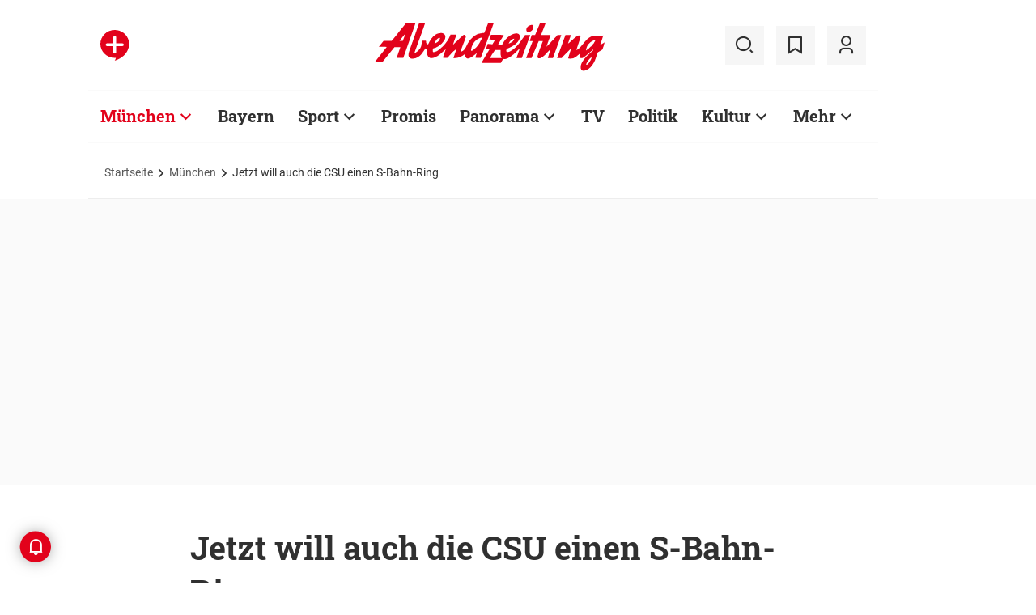

--- FILE ---
content_type: text/html;charset=utf-8
request_url: https://www.abendzeitung-muenchen.de/muenchen/jetzt-will-auch-die-csu-einen-s-bahn-ring-art-389496
body_size: 56389
content:
<!DOCTYPE html>
<html lang="de">
<head><title>Jetzt will auch die CSU einen S-Bahn-Ring | Abendzeitung München</title>
  <meta http-equiv="content-type" content="text/html; charset=UTF-8" />
  <meta name="language" content="de" />      <meta name="author" content="fm" />  <meta name="publisher" content="Abendzeitung, Germany" />
  <meta name="copyright" content="Abendzeitung, Germany">
  <meta name="email" content="online@abendzeitung.de">
  <meta name="distribution" content="global" />
  <meta name="page-topic" content="Dienstleistungen" />
  <meta name="revisit-after" content="7 days" />
  <meta name="robots" content="max-snippet:-1, max-image-preview:large, max-video-preview:-1, INDEX, FOLLOW" />
  <meta name="google-site-verification" content="edwDwArvRo1U6soJzuJ_EJUC13GPM-Ptf7N-QTkxPoY">
  <meta name="google-site-verification" content="HyXOrq90mzqOlPnXI583QO47tvW75_3VcG4_hy81l1o" />
  <meta name="viewport" content="width=device-width, initial-scale=1">
  <link rel="preload" href="/design/fonts/remix_3_5_0/remixicon.woff2?t=1600386070" as="font" crossorigin>
  
  <meta name="description" content="Die Stadratsfraktion fordert, den Südring dafür zu nutzen &ndash; aber auch für den Norden zu planen.
München - Vor Monate" >
<meta name="generator" content="fCMS by fidion GmbH, Wuerzburg, www.fidion.de" >

<script type="application/ld+json">
  {
    "@context": "https://schema.org"
            ,        "@type": "NewsArticle",
    "@id": "https://www.abendzeitung-muenchen.de/muenchen/jetzt-will-auch-die-csu-einen-s-bahn-ring-art-389496",
    "mainEntityOfPage": "https://www.abendzeitung-muenchen.de/muenchen/jetzt-will-auch-die-csu-einen-s-bahn-ring-art-389496",
    "name": "Jetzt will auch die CSU einen S-Bahn-Ring",
    "headline": "Jetzt will auch die CSU einen S-Bahn-Ring",
    "description": "Die Stadratsfraktion fordert, den Südring dafür zu nutzen &ndash; aber auch für den Norden zu planen.
München - Vor Monate",    "image": {
      "@type": "ImageObject",
      "url": "https://www.abendzeitung-muenchen.de/storage/image/0/7/5/4/744570_default_1ACZQZ_btLSne.jpg"
    },        "datePublished": "2017-03-22T14:23:06+01:00",
    "dateModified": "2021-02-08T14:21:35+01:00",
    "publisher": {
      "@type": "Organization",
      "name": "Abendzeitung",
      "logo": {
        "@type": "ImageObject",
        "url": "https://www.abendzeitung-muenchen.de/design/images/logos/logo_az.png"
      }
   }    ,
    "author": {
      "@type": "Person",
      "name": "fm"     }

  }
</script>

  <!-- Icons and Logos -->
  <link rel="shortcut icon" href="/design/images/logos/favicon.ico" type="image/ico">
  <link rel="icon" type="image/png" sizes="16x16" href="/design/images/logos/favicon-16x16.png">
  <link rel="icon" type="image/png" sizes="32x32" href="/design/images/logos/favicon-32x32.png">
  <link rel="apple-touch-icon" href="/design/images/logos/apple-touch-icon.png">
  <meta name="msapplication-square150x150logo" content="/design/images/logos/mstile-150x150.png">
  <link rel="mask-icon" href="/design/images/logos/safari-pinned-tab.svg" color="#E2021B">
  <meta name="theme-color" content="#E2021B" />
  <link rel="manifest" href="/manifest.json">
  
   <!-- Facebook Meta Data -->
    <meta property="fb:app_id" content="3186425438082984" />
    <meta property="fb:pages" content="108807089248334" />
    <meta property="og:type" content="article" />
    <meta property="og:url" content="https://www.abendzeitung-muenchen.de/muenchen/jetzt-will-auch-die-csu-einen-s-bahn-ring-art-389496" />    
    <!--  OG Tags    -->
     <meta property="og:title" content="Jetzt will auch die CSU einen S-Bahn-Ring" />
    <meta property="og:description" content="Die Stadratsfraktion fordert, den Südring dafür zu nutzen &ndash; aber auch für den Norden zu planen.
München - Vor Monate" /><meta property="og:image" content="https://www.abendzeitung-muenchen.de/storage/image/0/7/5/4/744570_social_1F5wkM_LUseMQ.jpg" />    
     <!-- Twitter -->
    <meta name="twitter:card" content="summary_large_image" />
    <meta name="twitter:site" content="@Abendzeitung" />
    <meta name="twitter:title" content="Jetzt will auch die CSU einen S-Bahn-Ring" /> 
    <meta name="twitter:description" content="Die Stadratsfraktion fordert, den Südring dafür zu nutzen &ndash; aber auch für den Norden zu planen.
München - Vor Monate" />
    <meta name="twitter:image" content="https://www.abendzeitung-muenchen.de/storage/image/0/7/5/4/744570_default_1ACZQZ_btLSne.jpg" />    <meta property="article:section" content="München" />
    <meta property="article:published_time" content="2017-03-22T14:23:06+01:00" />
    <meta property="article:modified_time" content="2021-02-08T14:21:35+01:00" />      <link rel="canonical" href="https://www.abendzeitung-muenchen.de/muenchen/jetzt-will-auch-die-csu-einen-s-bahn-ring-art-389496" />  
<style>@media screen and (max-width:767px){.content-container.advert-container{background-color:#fff0}.ad-widebox.desktop-and-tablet{display:none}.ad-widebox.mobile{display:block;grid-column-start:1;grid-column-end:-1;grid-row-start:2;grid-row-end:3;width:100%;margin:0;text-align:center}.artikelinlinead{display:none}.taglistcontainer .listglider-backward,.taglistcontainer .listglider-forward{bottom:0;height:45px;width:45px}}.artikeldetail .detail .artdetail .artdetail_desc,.artikeldetail .detail .artdetail .artdetail_header,.artikeldetail .detail .artdetail .artdetail_short,.artikeldetail .detail .artdetail .artdetail_social,.artikeldetail .detail .artdetail .artdetail_time,.artikeldetail .detail .artdetail .image-container{grid-column-start:2;grid-column-end:3;width:100%;max-width:811px}.artikeldetail .detail .artdetail .artdetail_text .artikelinlinead{grid-column-start:1;grid-column-end:-1;width:100%;max-width:100%;text-align:center;padding:16px 0;background:var(--grey3);margin:32px 0}.artikeldetail .detail .artdetail .artikelbild.extern{grid-column-start:2;grid-column-end:3;width:100%;max-width:811px;margin-top:32px;margin-bottom:32px}.artikeldetail .detail .artdetail .artikelbild.extern img{max-width:100%;width:100%;height:auto}.artikeldetail .detail .artdetail .artikelbild.galeriebox.extern{margin-bottom:0;border-bottom:1px solid var(--grey20)}.artikeldetail .detail .artdetail .artdetail_social{border-top:1px solid var(--grey20);border-bottom:1px solid var(--grey20);font-size:14px;line-height:1.71;display:flex;align-items:center;padding:8px 20px}.artikeldetail .detail .artdetail .artdetail_social .kommentarzahl,.artikeldetail .detail .artdetail .artdetail_social>span{margin-right:25px;position:relative}.artdetail .artikelbild.extern figure,.galeriebox .teaser-image{position:relative}.artdetail .artikelbild.extern .icon,.galeriebox .teaser-image .icon{color:#fff;position:absolute;right:20px;top:5px;z-index:100;font-size:25px}.ri-zoom-in-line:before{background:var(--grey40);border-radius:5px;padding:2px}@media screen and (max-width:1023px){.artikeldetail .detail .artdetail{display:grid;grid-template-columns:16px 1fr 16px}.artikeldetail .detail .artdetail .artdetail_desc,.artikeldetail .detail .artdetail .artdetail_header,.artikeldetail .detail .artdetail .artdetail_short,.artikeldetail .detail .artdetail .artdetail_social,.artikeldetail .detail .artdetail .artdetail_time,.artikeldetail .detail .artdetail .image-container{grid-column-start:1;grid-column-end:-1;width:100%;max-width:100%;padding:0 16px}.artikeldetail .detail .artdetail .artdetail_social{padding:8px 20px}.artikeldetail .detail .artdetail .image-container{padding:0}.artikeldetail .detail .artdetail .artikelbild.extern{grid-column-start:1;grid-column-end:-1;width:100%;max-width:100%;margin-top:24px;margin-bottom:32px;overflow:hidden}.artikeldetail .detail .artdetail .artdetail_text{grid-template-columns:1fr minmax(10px,640px) 1fr}.artikeldetail .detail .artdetail .artdetail_text>*{grid-column-start:2;grid-column-end:3;width:100%;max-width:640px}.artikeldetail .detail .artdetail .artdetail_header h1{font-family:Roboto Slab;font-size:36px;line-height:normal;margin-bottom:16px}}@media screen and (max-width:767px){.pagewrapper .content-container.artikeldetail .content-container-box.detail{max-width:100vw}.artikeldetail .detail .artdetail{display:grid;grid-template-columns:1fr max-content 1fr}.artikeldetail .detail .artdetail .artdetail_desc,.artikeldetail .detail .artdetail .artdetail_header,.artikeldetail .detail .artdetail .artdetail_short,.artikeldetail .detail .artdetail .artdetail_social,.artikeldetail .detail .artdetail .artdetail_time{grid-column-start:1;grid-column-end:-1;width:100%;max-width:100%;padding:0 16px}.artikeldetail .detail .artdetail .artdetail_text{grid-template-columns:1fr;font-size:16px;line-height:1.75}.artikeldetail .detail .artdetail .artdetail_text>*{grid-column-start:1;grid-column-end:-1;max-width:100vw;padding:0 16px;margin-left:0;margin-right:0}.artikeldetail .detail .artdetail .artdetail_header h1{font-size:28px}.artikeldetail .detail .artdetail .artdetail_short{font-size:16px}.artikeldetail .detail .artdetail .artdetail_time{font-size:12px;line-height:1.5}.artikeldetail .detail .artdetail .artdetail_social{padding:8px 20px}.artikeldetail .detail .artdetail .artdetail_social .text{display:none}.artikeldetail .detail .artdetail .artdetail_social .arrow_box.teilen{width:250px;left:auto;right:-25px}.artikeldetail .detail .artdetail .artdetail_social .arrow_box.teilen:before{left:auto;right:34px}.artikeldetail .detail .artdetail .artdetail_social .arrow_box.teilen:after{left:auto;right:35px}.artikeldetail .detail .artdetail .artdetail_footer .artdetail_social .arrow_box.teilen{left:-25px;right:auto}.artikeldetail .detail .artdetail .artdetail_footer .artdetail_social .arrow_box.teilen:after,.artikeldetail .detail .artdetail .artdetail_footer .artdetail_social .arrow_box.teilen:before{left:35px;right:auto}.artikeldetail .detail .artdetail .artikelbild.extern{margin-top:16px;margin-bottom:20px;padding:0}}.artikelbild.galeriebox.extern .teaser-image .icon{top:-10px;padding:5px;line-height:30px}button *{flex:0 0 auto}@font-face{font-family:remixicon;src:url(/design/fonts/remix_3_5_0/remixicon.eot?t=1600386070);src:url('/design/fonts/remix_3_5_0/remixicon.eot?t=1600386070#iefix') format('embedded-opentype'),url(/design/fonts/remix_3_5_0/remixicon.woff2?t=1600386070) format("woff2"),url(/design/fonts/remix_3_5_0/remixicon.woff?t=1600386070) format("woff"),url(/design/fonts/remix_3_5_0/remixicon.ttf?t=1600386070) format('truetype'),url('/design/fonts/remix_3_5_0/remixicon.svg?t=1600386070#remixicon') format('svg');font-display:swap}.ri-google-line:before{content:"\edd5"}.ri-share-line:before{content:"\f0fe"}.ri-zoom-in-line:before{content:"\f2db"}@font-face{font-family:Roboto;font-style:normal;font-weight:400;src:local('Roboto'),local('Roboto-Regular'),url(/design/fonts/roboto/roboto-v20-latin-regular.woff2) format('woff2'),url(/design/fonts/roboto/roboto-v20-latin-regular.woff) format('woff');font-display:swap}@font-face{font-family:Roboto;font-style:normal;font-weight:500;src:local('Roboto Medium'),local('Roboto-Medium'),url(/design/fonts/roboto/roboto-v20-latin-500.woff2) format('woff2'),url(/design/fonts/roboto/roboto-v20-latin-500.woff) format('woff');font-display:swap}@font-face{font-family:Roboto;font-style:italic;font-weight:400;src:local('Roboto Italic'),local('Roboto-Italic'),url(/design/fonts/roboto/roboto-v20-latin-italic.woff2) format('woff2'),url(/design/fonts/roboto/roboto-v20-latin-italic.woff) format('woff');font-display:swap}@font-face{font-family:'Roboto Slab';font-style:normal;font-weight:400;src:local(''),url(/design/fonts/roboto/roboto-slab-v11-latin-regular.woff2) format('woff2'),url(/design/fonts/roboto/roboto-slab-v11-latin-regular.woff) format('woff');font-display:swap}@font-face{font-family:'Roboto Slab';font-style:normal;font-weight:700;src:local(''),url(/design/fonts/roboto/roboto-slab-v11-latin-700.woff2) format('woff2'),url(/design/fonts/roboto/roboto-slab-v11-latin-700.woff) format('woff');font-display:swap}.ad-widebox.mobile>.traffectiveMobile,.artikelinlinead.traffectiveTBR,.tbr-mobile{min-height:325px!important}.artikelinlinead.traffectiveTBR{display:none}.google-news-article-head{display:flex;align-items:center}.google-news-article-head .ri-google-line{font-size:23px;font-weight:700}.artikelbild.galeriebox.extern{min-height:430px}.slick-slider{position:relative;display:block;box-sizing:border-box;-webkit-touch-callout:none;-ms-touch-action:pan-y;touch-action:pan-y}.slick-slider.fotoglider{visibility:hidden;max-height:1px}html{line-height:1.15;-webkit-text-size-adjust:100%;overflow-x:hidden;overflow-y:scroll}body{margin:0;overflow-x:hidden;overflow-y:hidden}main{display:block}h1{font-size:2em;margin:.67em 0}img{border-style:none}button,input{font-family:inherit;font-size:100%;line-height:1.15;margin:0}button,input{overflow:visible}button{text-transform:none}[type=button],[type=submit],button{-webkit-appearance:button}[type=button]::-moz-focus-inner,[type=submit]::-moz-focus-inner,button::-moz-focus-inner{border-style:none;padding:0}[type=button]:-moz-focusring,[type=submit]:-moz-focusring,button:-moz-focusring{outline:ButtonText dotted 1px}[type=checkbox]{box-sizing:border-box;padding:0}[type=search]{-webkit-appearance:none;border-radius:0}[type=search]::-webkit-search-decoration{-webkit-appearance:none}::-webkit-file-upload-button{-webkit-appearance:button;font:inherit}html{height:100%;font-size:14px}html #foot-scroll-up-app{display:none}body{background:var(--white);color:var(--ink);font-family:var(--font-primary),var(--font-secondary),Arial,sans-serif!important;line-height:1.42857143;-webkit-font-smoothing:antialiased;-webkit-text-size-adjust:100%;-ms-text-size-adjust:100%;font-size:14px;box-sizing:border-box;overflow-anchor:none}a{background-color:#fff0}img{border:0}button,input{color:inherit;font:inherit;margin:0}input[type=search]{-webkit-appearance:none;box-sizing:content-box}input[type=search]::-webkit-search-cancel-button,input[type=search]::-webkit-search-decoration{-webkit-appearance:none}html{box-sizing:border-box}*,:after,:before{box-sizing:inherit}ul:not(.browser-default){padding-left:0;list-style-type:none}ul:not(.browser-default) li{list-style-type:none}a{color:var(--ink);font-weight:inherit;text-decoration:none}figure{margin:0;border:0;padding:0}h1,h2,h3{font-family:'Roboto Slab';font-weight:700;color:var(--ink)}h1{font-size:40px;line-height:1.35}h2{font-size:36px;line-height:normal}h3{font-size:24px;line-height:1.5}@media screen and (max-width:1023px){h1{font-size:36px;line-height:normal}h2{font-size:28px;line-height:normal}}@media screen and (max-width:767px){.google-news-article-head .google-news-linktext{display:none}h1{font-size:28px;line-height:normal}h3{font-size:20px;line-height:1.4}.mainhead{height:60px;text-align:center}.mainhead .logo{margin:auto}#mainNavigation.navigationContainer,.mainhead .headlinks,.mainhead .search{display:none}.mainhead .logo{width:172px;height:36px;object-fit:contain}.mainhead .logo img{width:172px}}@media screen and (min-width:768px){.mainhead{padding:25px 15px}.mainhead .headlinks{width:191.49px}.mainhead .headlinks>span{font-size:16px;margin-right:30px}.mainhead .headlinks>span:last-child{margin-right:0}.mainhead .headlinks>span.badge-azplus{display:flex;height:48px}.mainhead .headlinks>span.badge-azplus img{display:block;width:auto;height:48px}.mainhead .logo{width:229px;height:48px;object-fit:contain}.mainhead .logo img{width:229px}.mainhead .search .iconbg .icon{width:48px;height:48px;background:var(--grey10);display:flex;align-items:center;justify-content:space-around}.mainhead .search .icon:before{font-size:25px}.mainhead .search .iconbg:not(.user){margin-right:15px}.navigationContainer .search .iconbg .icon{width:48px;height:48px;background:var(--grey10);display:flex;align-items:center;justify-content:space-around}.navigationContainer .search .icon:before{font-size:25px}.navigationContainer .search .iconbg:not(:last-child){margin-right:5px}.navigationContainer .search .iconbg:last-child{margin-right:20px}}.footer .back_to_top{position:absolute;left:calc(50% - 15px);top:-25px}.footer .back_to_top .icon{font-size:60px;color:var(--az-red);line-height:1;position:absolute;top:-10px;left:-10px}.footer .back_to_top .iconbackground{background:var(--ink);position:relative;width:40px;height:40px;border-radius:50%;display:inline-block}@media screen and (min-width:1024px){.mainhead .search .iconbg.user{margin-right:15px}.mainhead .logo{width:287px;height:61px;object-fit:contain}.mainhead .logo img{width:287px}}.navigationContainer{border-top:2px solid var(--grey3);border-bottom:2px solid var(--grey3);padding:16px 0 18px 15px;background:#fff;overflow:hidden}.navigationContainer .mainLayer{display:flex;flex-wrap:nowrap;align-items:center;width:946px}.navigationContainer .mainLayer li{margin-right:29px;white-space:nowrap}.navigationContainer .mainLayer li:last-of-type{margin-right:0}.navigationContainer ul{margin:0;padding:0;list-style:none}.gliderSubMenus .subLayer,.navigationContainer .subLayer{visibility:hidden;opacity:0;position:absolute;top:46px;left:-5px;height:auto;margin-top:46px;width:0;min-width:0;margin-right:0;margin-left:0}.navigationContainer .subLayer.cat60{margin-left:-15px}.navigationContainer .mainLayerElement .naviname,.navigationContainer .mainLayerElement>a{font-family:Roboto Slab;font-size:20px;font-weight:700;color:var(--ink)}.navigationContainer .mainLayerElement .naviname.tiefe1_aktiv,.navigationContainer .mainLayerElement a.tiefe1_aktiv{color:var(--az-red)}.navigationContainer .mainLayerElement .naviname{margin-right:23px;position:relative}li.mainLayerElement .naviname:after{font-family:remixicon!important;font-style:normal;-webkit-font-smoothing:antialiased;-moz-osx-font-smoothing:grayscale;content:"\ea4e";font-size:25px;font-weight:400;height:25px;position:absolute;bottom:4px}.subLayer{border:1px solid #e9e9e9;background-color:var(--white);font-size:16px;font-weight:400;line-height:40px;padding:15px 24px;min-width:160px;border-left:3px solid #ff0}.subLayer ul{margin:0}.navigationContainer .mainLayerElement.cat60 .subLayer,.navigationContainer .subLayer.cat60{border-left:3px solid var(--yellow)}.navigationContainer .mainLayerElement.cat62 .subLayer,.navigationContainer .subLayer.cat62{border-left:3px solid var(--green)}.navigationContainer .mainLayerElement.cat67 .subLayer,.navigationContainer .subLayer.cat67{border-left:3px solid var(--gold)}.navigationContainer .mainLayerElement.cat68 .subLayer,.navigationContainer .subLayer.cat68{border-left:1px solid #e9e9e9;border-right:3px solid var(--az-red);right:0;left:auto;text-align:right;margin-left:-80px}.arrow_box{position:relative;background:#fff;border:1px solid #e9e9e9;z-index:9}.arrow_box:after,.arrow_box:before{bottom:calc(100% - 2px);left:35px;border:solid #fff0;content:" ";height:0;width:0;position:absolute;transform:scaleY(.8)}.arrow_box:after{border-color:#fff0;border-bottom-color:#fff;border-width:10px;margin-left:-10px}.arrow_box:before{border-color:#fff0;border-bottom-color:#e9e9e9;border-width:11px;margin-left:-11px}.mainLayerElement.cat68 .arrow_box:after,.mainLayerElement.cat68 .arrow_box:before,.subLayer.cat68.arrow_box:after,.subLayer.cat68.arrow_box:before{left:80%}.arrow_box .box-inner{font-size:16px;font-weight:400;line-height:20px;padding:10px 24px 20px;color:var(--ink);text-align:center}.arrow_box .box-inner .close{text-align:right;display:block;margin-bottom:10px}.arrow_box .box-inner .btn{margin-top:15px}@media screen and (max-width:1023px){.navigationContainer{width:calc(100vw - 46px);padding:0}.navigationContainer .listGlider-inner{padding:16px 0 18px 15px}.navigationContainer .listglider-forward{right:-20px}}.listglider-backward,.listglider-forward{font-size:25px;font-weight:400;width:50px;height:50px;display:inline-flex;align-items:center;justify-content:space-around;background-color:#fff;z-index:99}.listglider-forward{border-left:2px solid var(--grey20);position:absolute;right:0;bottom:5px}.listglider-backward{border-right:2px solid var(--grey20);position:absolute;left:0;bottom:5px}.navigationContainer .forsticky,.navigationContainer .tinylogo{position:absolute;top:-300px}.navigationContainer .tinylogo img{width:44px;height:32px;object-fit:contain}.navigationContainermobile{display:none}@media screen and (max-width:768px){.navigationContainermobile{display:initial}}.navigationContainermobile .search-group{padding:25px 15px 0}.navigationContainermobile .search-group input{width:100%}.navigationContainermobile .mainLayer{flex-direction:column;flex-wrap:nowrap;width:100vw;background:#fff;position:fixed;left:0;top:0;animation:1s slide-down;margin-top:100vh;opacity:0;animation-delay:240ms}.navigationContainermobile ul{margin:0;padding:0;list-style:none}.navigationContainermobile .mainLayer li{position:relative;flex-shrink:0;margin-bottom:-1px}.navigationContainermobile .mainLayerElement a.secondlink,.navigationContainermobile .mainLayerElement>a{font-family:Roboto Slab;font-size:16px;font-weight:700;color:var(--ink);line-height:45px}.navigationContainermobile .mainLayerElement a.tiefe1_aktiv{color:var(--ink)}.navigationContainermobile li.mainLayerElement .navitogglebutton:after{flex:0 0 48px;font-family:remixicon!important;font-style:normal;-webkit-font-smoothing:antialiased;-moz-osx-font-smoothing:grayscale;content:"\ea4c";font-size:25px;font-weight:400;height:46px;width:48px;position:relative;bottom:0;right:0;background:var(--grey10);display:flex;align-items:center;justify-content:space-around}.navigationContainermobile .mainLayerElement{min-height:48px;border-top:1px solid var(--grey20);padding-left:20px}.navigationContainermobile .special{min-height:48px;border-bottom:1px solid var(--grey20);padding-left:20px;font-size:16px;line-height:45px}.navigationContainermobile .subLayer{border:0;background-color:var(--white);font-size:14px;font-weight:400;line-height:1.71;visibility:hidden;opacity:0;position:relative;top:0;left:0;max-height:0;z-index:1001;padding:0}.navigationContainermobile .mainLayerElement.cat60 .subLayer{left:0}.navigationContainermobile .mainLayerElement{border-left:3px solid var(--grey20)}.navigationContainermobile .mainLayerElement.cat60{border-left:3px solid var(--yellow)}.navigationContainermobile .mainLayerElement.cat61{border-left:3px solid var(--bavaria-blue)}.navigationContainermobile .mainLayerElement.cat62{border-left:3px solid var(--green)}.navigationContainermobile .mainLayerElement.cat63{border-left:3px solid var(--violet-light)}.navigationContainermobile .mainLayerElement.cat64{border-left:3px solid var(--turquoise)}.navigationContainermobile .mainLayerElement.cat65{border-left:3px solid var(--orange)}.navigationContainermobile .mainLayerElement.cat67{border-left:3px solid var(--gold)}.navigationContainermobile .mainLayerElement.cat68{border-left:3px solid var(--az-red)}.navigationContainermobile .mainLayerElement.cat34710{border-left:3px solid var(--gras-green)}.tabbar{width:100vw;height:159px;font-family:var(--font-primary);font-size:10px;line-height:1.2;display:flex;justify-content:space-between;align-items:center;background:#fff;position:fixed;bottom:0;left:0;height:auto;z-index:9999}.tabbar .iconbg{flex:0 0 20%;width:20%;display:flex;flex-direction:column;justify-content:center;align-items:center;height:72px;padding-top:2px;padding-bottom:8px;border-top:1px solid #e9e9e9}.tabbar .iconbg.home{margin-left:4px}.tabbar .icon:before{font-size:24px}.tabbar .iconbg.menue{background:var(--grey20)}.tabbar .iconbg .icon{font-family:remixicon!important;font-style:normal;-webkit-font-smoothing:antialiased;-moz-osx-font-smoothing:grayscale}.tabbar .iconbg.home .icon:before{content:"\ee1d"}.tabbar .iconbg.news .icon:before{content:"\f20f"}.tabbar .meineaz .icon:before{content:"\f256"}.tabbar .iconbg.menue{position:relative}.tabbar .iconbg.menue .icon.opened,.tabbar .iconbg.menue .label.opened{display:none}.navigationContainermobile .ressortheader{font-family:Roboto;font-size:14px;color:#868686;padding-left:20px;line-height:45px;padding-top:10px}.navigationContainermobile .ressortheader.verlag{border-bottom:1px solid var(--grey20);border-top:1px solid var(--grey20)}@media screen and (min-width:768px){.tabbar{display:none}}.mainhead .search{position:relative}.mainhead .iconbg.search .icon.ri-close-line{display:none}.mainhead .navSearchContainer.arrow_box{width:674px;height:120px;padding:0 30px;position:absolute;right:142px;top:60px;z-index:999;background:#fff;display:flex;align-items:center;flex-wrap:nowrap}.mainhead .navSearchContainer .search-group{width:100%;display:flex;flex-wrap:nowrap}.mainhead .navSearchContainer .search-group .input-icons.main{flex:1 0 calc(100% - 50px)}.mainhead .navSearchContainer input[type=search]{width:100%}.mainhead .navSearchContainer.arrow_box:after,.mainhead .navSearchContainer.arrow_box:before{left:calc(100% - 25px)}@media screen and (max-width:1000px){.mainhead .navSearchContainer.arrow_box{right:125px}}.content-container.advert-container{background-color:var(--grey3)}#billboard-wrapper{padding-bottom:21px}.trfAdContainer.Billboard{display:flex!important;flex-direction:column;justify-content:center;height:300px}.ad-widebox{margin:16px auto;width:970px;color:#000;font-size:30px;text-align:center;background:var(--default-ad-color)}.ad-skyscraper{margin:25px 0 0 -9px;width:160px;height:600px;max-width:100%;color:#000;font-size:30px;text-align:center;background:var(--default-ad-color)}.ad-widebox.mobile{display:none;width:304px;margin:0 auto;background:var(--default-ad-color)}.Content_1,.Content_2{margin-left:auto;margin-right:auto}@media screen and (max-width:1023px){.mainhead .navSearchContainer.arrow_box{width:600px}.ad-widebox.desktop-and-tablet{width:768px;max-width:calc(100vw - 60px)}.Content_1,.Content_2{max-width:728px}}@media screen and (max-width:767px){.content-container.advert-container{background-color:#fff0}.ad-widebox.desktop-and-tablet{display:none}.ad-widebox.mobile{display:block;grid-column-start:1;grid-column-end:-1;grid-row-start:2;grid-row-end:3;width:100%;margin:0;text-align:center}}.content-container .topaufmacherbox{display:grid;grid-template-columns:1fr 1fr;grid-template-rows:max-content max-content;grid-row-gap:24px;grid-column-gap:16px}.content-container .topaufmacherbox .topteaser{background:#fff;display:flex;flex-direction:column;grid-column-start:span 1}.content-container .topaufmacherbox .topteaser.nummer-1{grid-column-start:1;grid-column-end:3;grid-row-start:1;grid-row-end:2;position:relative}@media screen and (max-width:1023px){.content-container .topaufmacherbox{margin-top:16px;grid-row-gap:16px;grid-column-gap:16px}}@media screen and (max-width:767px){.pagewrapper .content-container-box{grid-gap:0;padding-left:0;padding-right:0}.content-container .topaufmacherbox{display:grid;grid-template-columns:1fr;grid-template-rows:repeat(4,auto)}.content-container .topaufmacherbox .topteaser,.content-container .topaufmacherbox .topteaser.nummer-1{grid-column-start:1;grid-column-end:-1}}.content-container .aufmacherbox{display:grid;grid-template-columns:repeat(3,minmax(0,1fr));grid-template-rows:max-content max-content;grid-column-gap:15px;grid-row-gap:30px}.teaserbox .teaser .additionals .arrow_box{position:absolute;left:-25px;width:320px}.teaserbox .teaser .additionals .merken{color:var(--ink);font-size:23px;padding-right:16px}.teaserbox .teaser .additionals .merken.ri-bookmark-fill{color:var(--az-red)}.teaserbox.newsticker .tickerhead{grid-area:tickerhead;align-self:start;margin-left:0}.teaserbox.newsticker .tickerline{grid-area:tickerline;padding-right:90px}.teaserbox.newsticker .ad-rectangle{grid-area:tickerad}@media screen and (max-width:1023px){.content-container .aufmacherbox{display:grid;grid-template-columns:1fr 1fr;grid-template-rows:max-content max-content max-content;grid-column-gap:15px;grid-row-gap:20px;margin-bottom:20px}.teaserbox.newsticker .tickerline{grid-area:tickerline;padding-right:20px}}.taglistcontainer .listglider-backward,.taglistcontainer .listglider-forward{bottom:10px}.taglistcontainer{overflow:hidden;width:976px;max-width:calc(100vw - 46px);position:relative}.taglist{padding:24px 45px 14px 20px;display:flex;padding-left:0;margin-left:20px}.taglist .btn{margin-right:10px;white-space:nowrap;padding:0 20px}@media screen and (max-width:767px){.content-container .aufmacherbox{display:grid;grid-template-columns:repeat(2,minmax(0,1fr));grid-template-rows:repeat(5,max-content);grid-column-gap:10px;grid-row-gap:16px;margin-bottom:20px}.themenbox .section-header{grid-area:sectionheader}.themenbox .themenbox-header .iconbadge,.themenbox .themenbox-header .ressortlogo{grid-area:ressortlogo;display:none}.themenbox .iconbadge.mobile,.themenbox .ressortlogo.mobile{grid-area:ressortlogo;display:inline-flex!important;margin-bottom:0}.themenbox .listGlider{max-width:calc(100vw - 40px)!important;grid-area:listGlider;margin-left:0!important;height:48px}.taglist{padding:0 20px;display:flex;padding-left:0;margin-left:16px}.taglistcontainer .listglider-backward,.taglistcontainer .listglider-forward{bottom:0;height:45px;width:45px}.taglistcontainer{overflow:hidden;width:100vw;max-width:100vw}.taglistcontainer .taglist .btn{margin-right:8px;white-space:nowrap;padding:0 16px;height:40px;font-size:14px}}.pagewrapper .content-container{margin-bottom:56px}.pagewrapper .content-container.inline{margin-bottom:24px}.pagewrapper .content-container.breadcrumb{margin-bottom:0}.pagewrapper .content-container.dossiertags{margin-bottom:24px}.dossiertag-btn{margin-right:10px;width:25px}@media screen and (max-width:1023px){.pagewrapper .content-container{margin-bottom:48px}.pagewrapper .content-container.dossiertags,.pagewrapper .content-container.inline{margin-bottom:15px}}@media screen and (max-width:767px){.pagewrapper .content-container.dossiertags{display:none}.pagewrapper .content-container{margin-bottom:24px}}.pagewrapper .content-container.artikeldetail .content-container-box.detail{grid-column-start:1;grid-column-end:-1;width:100%;max-width:100%;padding:0}.artikeldetail .detail .artdetail{display:grid;grid-template-columns:1fr 811px 1fr}.artikeldetail .detail .artdetail .artdetail_desc,.artikeldetail .detail .artdetail .artdetail_header,.artikeldetail .detail .artdetail .artdetail_short,.artikeldetail .detail .artdetail .artdetail_time,.artikeldetail .detail .artdetail .image-container{grid-column-start:2;grid-column-end:3;width:100%;max-width:811px}.artikeldetail .detail .artdetail .artdetail_header h1{font-family:Roboto Slab;font-size:40px;font-weight:700;line-height:1.35;margin-bottom:24px}.artikeldetail .detail .artdetail .artdetail_short{font-size:22px;line-height:1.64;margin-bottom:24px}.artikeldetail .detail .artdetail .artdetail_time{font-size:14px;line-height:1.71;color:var(--time-grey);margin-bottom:24px}.artikeldetail .detail .artdetail .artdetail_time .author{color:var(--ink)}.artikeldetail .detail .artdetail .artdetail_text{grid-column-start:1;grid-column-end:-1;width:100%;max-width:100%;display:grid;grid-template-columns:1fr 811px 1fr;font-size:20px;line-height:1.6}.artikeldetail .detail .artdetail .artdetail_text>*{grid-column-start:2;grid-column-end:3;width:100%;max-width:645px;margin-left:auto;margin-right:auto}.artikeldetail .detail .artdetail .artdetail_text .artikel-detail-mobile-ad{background-color:var(--grey3)}.artikeldetail .detail .artdetail .artdetail_text h3{font-size:20px;font-weight:100}.content-container .aufmacherbox.mehrzumthema h3{font-weight:700!important}.artikeldetail .detail .artdetail .artdetail_social .teilen .icon{position:relative}.artikeldetail .detail .artdetail .artdetail_social .icon{color:var(--ink);font-size:23px;padding-right:6px}.artikeldetail .detail .bewertungsfunktion .icon{font-size:30px;padding-right:0}.artikeldetail .detail .artdetail .artdetail_social .ri-bookmark-fill{color:var(--az-red)}.artikeldetail .detail .artdetail .artdetail_social .arrow_box{position:absolute;left:-25px;width:320px;top:40px}.artikeldetail .detail .artdetail .artdetail_social .arrow_box .box-inner .close{margin-bottom:0;margin-right:-10px}@media screen and (max-width:1023px){.artikeldetail .detail .artdetail{display:grid;grid-template-columns:16px 1fr 16px}.artikeldetail .detail .artdetail .artdetail_desc,.artikeldetail .detail .artdetail .artdetail_header,.artikeldetail .detail .artdetail .artdetail_short,.artikeldetail .detail .artdetail .artdetail_time,.artikeldetail .detail .artdetail .image-container{grid-column-start:1;grid-column-end:-1;width:100%;max-width:100%;padding:0 16px}.artikeldetail .detail .artdetail .image-container{padding:0}.artikeldetail .detail .artdetail .artdetail_text{grid-template-columns:1fr minmax(10px,640px) 1fr}.artikeldetail .detail .artdetail .artdetail_text>*{grid-column-start:2;grid-column-end:3;width:100%;max-width:640px}.artikeldetail .detail .artdetail .artdetail_header h1{font-family:Roboto Slab;font-size:36px;line-height:normal;margin-bottom:16px}}.artikeldetail{counter-reset:section -2}.artikeldetail .detail .artdetail .artdetail_text a{border-bottom:1px solid var(--az-red)}.artdetail .artdetail_text h3.mehrzumthemaheader{font-size:24px;margin:0}.aufmacherbox.mehrzumthema+.aufmacherbox.mehrzumthema .mehrzumthemaheader{display:none}.artdetail .artdetail_text .aufmacherbox.mehrzumthema .teaser a{border-bottom:0}.kommentar-liste .postingElement .postingFoot span.commentReplyLoggedIn{display:none}.postingElement .postingFoot .icon{font-size:18px}.postingElement .postingFoot>span{margin-right:20px}.postingElement .postingFoot span{display:inline-block;vertical-align:top;line-height:17px}.postingElement .postingFoot .rating.notLoggedIn{color:var(--time-grey)}.postingElement .postingFoot .rating.notLoggedIn .antwort{margin-right:20px}.tickerteaser.cat65 .teaserbox.newsticker .tickerhead{grid-area:tickerhead;align-self:start;margin-left:0}.tickerteaser.cat66 .teaserbox.newsticker .tickerhead{grid-area:tickerhead;align-self:start;margin-left:0}.fcms-webpush input[type=checkbox].filled-in{position:absolute;left:-9999px;opacity:0}.fcms-webpush input[type=checkbox].filled-in+label{position:relative;display:inline-block;padding-left:35px;line-height:23px;font-size:16px;font-weight:500}.fcms-webpush input[type=checkbox].filled-in+label:after,.fcms-webpush input[type=checkbox].filled-in+label:before{content:'';left:0;position:absolute;z-index:1}.fcms-webpush input[type=checkbox].filled-in+label:after{border-radius:2px}.fcms-webpush input[type=checkbox].filled-in:checked+label:before{top:1px;left:1px;width:8px;height:14px;border-top:2px solid #fff0;border-left:2px solid #fff0;border-right:2px solid #fff;border-bottom:2px solid #fff;-webkit-transform:rotateZ(37deg);transform:rotateZ(37deg);-webkit-transform-origin:100% 100%;transform-origin:100% 100%}.fcms-webpush input[type=checkbox].filled-in:checked+label:after{top:0;width:20px;height:20px;border:2px solid var(--az-red);background-color:var(--az-red);z-index:0}.fcms-webpush .webpush-button{position:fixed;left:20px;bottom:20px;transform:scale(.8);z-index:2147483637}@media screen and (max-width:767px){.pagewrapper .content-container.artikeldetail .content-container-box.detail{max-width:100vw}.artikeldetail .detail .artdetail{display:grid;grid-template-columns:1fr max-content 1fr}.artikeldetail .detail .artdetail .artdetail_desc,.artikeldetail .detail .artdetail .artdetail_header,.artikeldetail .detail .artdetail .artdetail_short,.artikeldetail .detail .artdetail .artdetail_time{grid-column-start:1;grid-column-end:-1;width:100%;max-width:100%;padding:0 16px}.artikeldetail .detail .artdetail .artdetail_text{grid-template-columns:1fr;font-size:16px;line-height:1.75}.artikeldetail .detail .artdetail .artdetail_text>*{grid-column-start:1;grid-column-end:-1;max-width:100vw;padding:0 16px;margin-left:0;margin-right:0}.artikeldetail .detail .artdetail .artdetail_header h1{font-size:28px}.artikeldetail .detail .artdetail .artdetail_short{font-size:16px}.artikeldetail .detail .artdetail .artdetail_time{font-size:12px;line-height:1.5}.artikeldetail .detail .artdetail .artdetail_social .text{display:none}.artikeldetail .detail .artdetail .artdetail_social .arrow_box.teilen{width:250px;left:auto;right:-25px}.artikeldetail .detail .artdetail .artdetail_social .arrow_box.teilen:before{left:auto;right:34px}.artikeldetail .detail .artdetail .artdetail_social .arrow_box.teilen:after{left:auto;right:35px}.artikeldetail .detail .artdetail .artdetail_footer .artdetail_social .arrow_box.teilen{left:-25px;right:auto}.artikeldetail .detail .artdetail .artdetail_footer .artdetail_social .arrow_box.teilen:after,.artikeldetail .detail .artdetail .artdetail_footer .artdetail_social .arrow_box.teilen:before{left:35px;right:auto}.artdetail .artdetail_text h3.mehrzumthemaheader{font-size:20px;margin-bottom:24px}.content-container .aufmacherbox.mehrzumthema .teaser .arrow_box{left:-120px}.content-container .aufmacherbox.mehrzumthema .teaser .arrow_box:after,.content-container .aufmacherbox.mehrzumthema .teaser .arrow_box:before{left:130px}.kommentare .postingListControls .flex-container{flex-direction:column}.fcms-webpush .webpush-button{bottom:80px;left:10px}}.fcms-webpush .webpush-button .webpush-icon{display:flex;justify-content:center;align-items:center;height:48px;width:48px;font-size:28px;color:#fff;background-color:var(--az-red);border-radius:50%;overflow:hidden;box-shadow:0 0 24px -4px rgb(0 0 0 / .5)}.fcms-webpush .webpush-button .webpush-tooltip{position:absolute;left:100%;top:50%;display:block;opacity:0;padding:10px;margin-left:15px;color:var(--white);line-height:1;white-space:nowrap;background:var(--ink);transform:translate3d(-10px,-50%,0)}.fcms-webpush .webpush-button .webpush-tooltip:before{content:'';position:absolute;top:50%;right:100%;margin:-9px -1px 0 0;height:0;border:9px solid #fff0;border-right-color:var(--ink)}.fcms-webpush .webpush-layer{position:fixed;top:0;left:0;bottom:0;background:rgb(48 48 48 / .75);width:100%;z-index:2147483645;display:flex;justify-content:center;align-items:flex-start}.fcms-webpush .webpush-layer>div{position:relative;max-width:400px;padding:40px;color:var(--ink);background:#fff}.fcms-webpush .webpush-layer>div .webpush-layer-close{position:absolute;top:0;right:0;display:flex;justify-content:center;align-items:center;width:40px;height:40px;font-size:20px;line-height:1}.fcms-webpush .webpush-layer>div h2{margin:0;font-size:20px}.fcms-webpush .webpush-layer>div ul li{margin-top:10px}.fcms-webpush .webpush-layer>div button{border:0;-webkit-appearance:none}.fcms-webpush .webpush-layer>div .webpush-layer-footer{display:flex;justify-content:space-between;margin-top:20px;border-top:1px solid var(--grey20);padding-top:20px}@media not all and (min-resolution:.001dpcm){@media{.fcms-webpush .webpush-button,.fcms-webpush .webpush-layer{display:none!important}}}.content-container.breadcrumb ul.breadcrumb{background:#fff;height:66px;font-size:14px;color:#595959;border-bottom:1px solid var(--grey20);display:flex;align-items:center;padding:0 20px;margin-top:0;margin-bottom:0}.content-container.breadcrumb ul.breadcrumb .breadCrumbTrenner,.content-container.breadcrumb ul.breadcrumb li:last-child{color:var(--ink)}.content-container.breadcrumb ul.breadcrumb .breadCrumbTrenner{font-size:20px;padding-top:2px}.content-container.breadcrumb ul.breadcrumb li a{color:inherit}.content-container.breadcrumb ul.breadcrumb .breadCrumbDetail{white-space:nowrap;overflow:hidden;text-overflow:ellipsis;width:10px;-webkit-box-flex:1;-ms-flex:1 0 20px;flex:1 0 20px}.tickerteaser.cat63 .teaserbox.newsticker .tickerhead{grid-area:tickerhead;align-self:start;margin-left:0}div.loginContainer{position:relative;padding:0;font-size:0}#customer-topic-statistic{position:absolute;top:0;right:0}.navSearchContainer .search-group input{box-sizing:border-box}.navSearchContainer .search-group .search-button{-webkit-appearance:none;border:none;width:48px;height:48px}.navSearchContainer .search-group .search-button .icon{top:6px}.navSearchContainer .search-group .search-button .icon::before{font-size:25px;color:var(--white)}.pagewrapper .ad-skyscraper{display:none}.pagewrapper{display:grid;grid-template-columns:minmax(0,1fr);grid-auto-rows:max-content}.pagewrapper .content{grid-column-start:1;grid-column-end:-1}.pagewrapper .content-container-box{grid-gap:0;padding-left:0;padding-right:0}@media screen and (min-width:768px){.pagewrapper .content-container-box{grid-gap:16px;padding-left:16px;padding-right:16px}.listglider-backward.dossiertag-arrow,.listglider-forward.dossiertag-arrow{bottom:16px!important}}@media screen and (min-width:1024px){.pagewrapper{grid-template-columns:1fr minmax(100px,1024px) 1fr}.pagewrapper .header-container{grid-column-start:2;grid-column-end:3;grid-row-start:1;grid-row-end:2}.pagewrapper .content{grid-column-start:1;grid-column-end:-1}.pagewrapper .content-container-box{grid-gap:16px}.pagewrapper .content-container{display:grid;grid-template-columns:1fr minmax(100px,1024px) 1fr}.pagewrapper .content-container .content-container-box{grid-column-start:2;grid-column-end:3;width:100%;max-width:1024px;padding-left:24px;padding-right:24px}}@media screen and (min-width:1280px){.pagewrapper{grid-template-columns:minmax(0,1fr) minmax(100px,1024px) minmax(171px,1fr);grid-template-rows:180px;grid-auto-rows:max-content;position:relative}.pagewrapper .ad-skyscraper{display:initial;position:fixed;top:0;left:86.5vw;z-index:1}.pagewrapper .content-container{display:grid;grid-template-columns:1fr minmax(100px,1024px) minmax(171px,1fr)}.pagewrapper .content-container .content-container-box{grid-column-start:2;grid-column-end:3;width:100%;max-width:1024px}}@media screen and (min-width:1390px){.pagewrapper .ad-skyscraper{left:calc(50% + 513px)}}.header-container{margin:0 24px}@media screen and (max-width:1023px){.header-container{margin:0}}:root{--font-primary:'Roboto';--font-secondary:'Helvetica'}:root{--az-red:#E2021B;--az-blue:#0E68B4}:root{--yellow:#FCF084;--gold:#D3C77D;--brown:#AC8B56;--orange:#FDB472;--green:#AFF2A0;--gras-green:#D2E693;--turquoise:#95E0D1;--blue-sky:#CDE6FA;--bavaria-blue:#AFE1FF;--landshut-blue:#0469BE;--red:#FF374D;--wine-red:#BF1528;--pink:#FA87DC;--raspberry:#552E60;--raspberry-light:#E3AAF2;--violet:#7362E4;--violet-light:#B9B0F1;--white:#FFF;--grey3:#FAFAFA;--grey10:#F6F6F6;--grey20:#EDEDED;--grey40:#BABABA;--grey60:#838383;--greyux:#595959;--grey100:#535353;--isarblue:#E0E7EC;--ink:#303030;--ink-brighter:#333333;--vorteilswelt:#e0e7ec}.isarblue{background-color:var(--isarblue)!important}.ink-white{color:var(--white)!important}.ink-black{color:var(--ink)!important}:root{--FCBgradient:linear-gradient(1deg, #E62336 0%, #CC2336 100%);--FCBred:#E62336;--gradient1860:linear-gradient(0deg, #58AADF 0%, #8EC7EB 0%, #58AADF 100%);--blue1860:#58AADF;--blue1860Light:#eef6fc;--insta-gradient:linear-gradient(90deg, #E5002B 0%, #BB01AF 100%);--twitter-blue:#1DA1F3;--facebook-blue:#1463A0;--icon-border-grey:#E9E9E9;--table-grey:#F5F5F5;--table-grey2:#D4D4D4;--table-grey3:#CBCBCB;--time-grey:#595959;--yellow-card:#F3E35B;--default-ad-color:transparent}.FCBred{background-color:var(--FCBred)!important}.blue1860{background-color:var(--blue1860)!important}.btn,button{background:var(--az-red);height:44px;font-family:Roboto;font-size:16px;font-weight:500;text-align:center;color:var(--white);padding:0 24px;width:auto;display:inline-flex;justify-content:center;align-items:center}.btn *,button *{flex:0 0 auto}button .icon{margin-right:10px;font-size:25px}.btn.ghost.inkf,button.ghost.inkf{background-color:#fff0;color:var(--ink);border:1px solid var(--ink)}.flex-container{display:-webkit-box;display:-ms-flexbox;display:flex;-webkit-box-orient:horizontal;-webkit-box-direction:normal;-ms-flex-flow:row wrap;flex-flow:row wrap;-webkit-box-pack:justify;-ms-flex-pack:justify;justify-content:space-between;-webkit-box-align:center;-ms-flex-align:center;align-items:center}.flex-container.inline{display:inline-flex}.flex-container.start{justify-content:flex-start}.flex-container.nowrap{flex-wrap:nowrap}.flex-container>*{-webkit-box-flex:0;-ms-flex:0 1 auto;flex:0 1 auto}input{caret-color:var(--az-red)}input{box-sizing:border-box;height:48px;background:var(--grey10);font-family:Roboto;font-size:16px;line-height:1;color:var(--ink);border:0;outline:0;padding:0 16px;border-bottom:1px solid var(--grey10)}.input-icons i{position:absolute;top:7px;left:0}.input-icons{width:100%;margin:0;outline:0;padding:0;border:0;position:relative;display:flex;align-items:center}.input-icons .icon{padding:0 10px;font-size:24px;color:var(--grey40)}.input-icons input{padding-left:42px}[class*=" ri-"],[class^=ri-]{font-family:remixicon!important;font-style:normal;-webkit-font-smoothing:antialiased;-moz-osx-font-smoothing:grayscale}.ri-alert-line:before{content:"\ea21"}.ri-arrow-left-s-line:before{content:"\ea64"}.ri-arrow-right-s-line:before{content:"\ea6e"}.ri-arrow-up-circle-fill:before{content:"\ea71"}.ri-bookmark-fill:before{content:"\eae4"}.ri-bookmark-line:before{content:"\eae5"}.ri-close-line:before{content:"\eb99"}.ri-facebook-box-line:before{content:"\ecb9"}.ri-mail-line:before{content:"\eef6"}.ri-menu-line:before{content:"\ef3e"}.ri-notification-4-line:before{content:"\ef96"}.ri-printer-line:before{content:"\f029"}.ri-question-answer-line:before{content:"\f043"}.ri-reply-line:before{content:"\f07a"}.ri-search-2-line:before{content:"\f0cd"}.ri-send-plane-2-line:before{content:"\f0d8"}.ri-thumb-up-fill:before{content:"\f206"}.ri-thumb-up-line:before{content:"\f207"}.ri-twitter-line:before{content:"\f23b"}.ri-user-3-line:before{content:"\f256"}.ri-whatsapp-line:before{content:"\f2bc"}.ri-sparkling-2-line:before{content:"\f36b"}.ri-twitter-x-line:before{content:"\f3e7"}.themenbox-header .iconbadge.muenchenWetter .wetterteaser .wetterzeile{display:none}.content-container-box.plista{padding-top:2%;padding-bottom:50px;max-width:100vw}.ad-widebox.mobile>.traffectiveMobile,.tbr-mobile{min-height:325px!important}.ad-widebox.mobile>#traffective-ad-Mobile_excl{min-height:0!important}.artikel-detail-mobile-ad{margin-bottom:16px;min-height:325px}@media screen and (min-width:767px){.artikel-detail-mobile-ad{display:none}}.loader-wheel{width:16px;height:16px}.dossiertag-vorteilswelt{margin-right:5px;width:38px;margin-left:-35px;top:-15px;position:relative}@media screen and (max-width:767px){.content-container.breadcrumb ul.breadcrumb{background:#fff;height:44px;font-size:10px;line-height:1.2;border-top:1px solid var(--grey20)}.content-container.breadcrumb ul.breadcrumb .breadCrumbTrenner{font-size:15px;padding-top:2px}.dossiertag-vorteilswelt-link{margin-left:10px}.dossiertag-vorteilswelt{margin-right:5px;width:28px;margin-left:-30px;top:0}}.dossiertag-btn{margin-left:-5px;vertical-align:middle}</style>
<link rel="stylesheet" type="text/css" href="/storage/css_uncritical/1/1_uncritical_Xhv86Yehiw.css" media="print" onload="this.media='all'">

  <style></style>
  <script>
    if (!window.fcmsJs) { window.fcmsJs = {}; }
</script>
<script>fcmsJs=fcmsJs||{};fcmsJs.loadMe=[];fcmsJs.registerMe=[];fcmsJs.initCallback=[];fcmsJs.scriptMe=[];fcmsJs._callbacks={};fcmsJs._callbacks.currentUser=[];fcmsJs.load=function(){var def={pkg:arguments,cb:null};fcmsJs.loadMe.push(def);return{onLoad:function(cb){def.cb=cb;}}};fcmsJs.applications={register:function(a,b,c){fcmsJs.registerMe.push({cl:a,name:b,options:c});}};fcmsJs.scripts={load:function(){var def={pkg:arguments,cb:null};fcmsJs.scriptMe.push(def);return{onLoad:function(cb){def.cb=cb;}}}};fcmsJs.addDuplicateProtection=function addDuplicateProtection(groupName,linkInfos,idents){fcmsJs.initCallback.push(function(){fcmsJs.addDuplicateProtection(groupName,linkInfos,idents);});};fcmsJs.replaceDuplicateProtection=function replaceDuplicateProtection(groupName,linkInfos,idents){fcmsJs.initCallback.push(function(){fcmsJs.replaceDuplicateProtection(groupName,linkInfos,idents);});};fcmsJs.currentUser={onLoad:function(cb){fcmsJs._callbacks['currentUser'].push(cb);}};</script>
<script>fcmsJs.vperm = null;</script>
<script async src="/currentUser.js" fetchpriority="high"></script>
<script>
    fcmsJs.customerScriptVersion = "20250715120547";
    fcmsJs.contexturl = "/muenchen/jetzt-will-auch-die-csu-einen-s-bahn-ring-art-389496";
    fcmsJs.cookiedomain = "";
    fcmsJs.oldCookiedomain = "";
    fcmsJs.isHttpsAllowed = true;
</script>
<script src="/_fWS/jsoninplainout/javascript/fcmsLib_Init/load/init.js?version=1762157211" async fetchpriority="high"></script>
<script>try { fcmsJs.config = {"maps":{"defLatitude":49.804265,"defLongitude":9.99804,"k":"AIzaSyAdPCSgUSPuCVg2wINggRPqLIjE5q1IfDE"},"externalContentMapping":[],"facetedsearch_resultmap":[],"newspaperTitles":[],"recommendation":{"cmp_consent_index":5},"upload":{"limit":20}}; } catch (e) { console.error(e); }</script>

  
<script>
  fcmsJs.currentUser.onLoad(function(data) {
    if (data.user && data.user.permissions.match(/azplus/) && !(data.user.permissions.match(/apur/))) {
      document.querySelector('html').classList.add('fcmscss-user_hasAZplus');
    };
  });
</script>

<!-- Marfeel -->
<script type="text/plain" data-cmp-vendor="943" data-cmp-script>
	function e(e){var t=!(arguments.length>1&&void 0!==arguments[1])||arguments[1],c=document.createElement("script");c.src=e,t?c.type="module":(c.async=!0,c.type="text/javascript",c.setAttribute("nomodule",""));var n=document.getElementsByTagName("script")[0];n.parentNode.insertBefore(c,n)}function t(t,c,n){var a,o,r;null!==(a=t.marfeel)&&void 0!==a||(t.marfeel={}),null!==(o=(r=t.marfeel).cmd)&&void 0!==o||(r.cmd=[]),t.marfeel.config=n,t.marfeel.config.accountId=c;var i="https://sdk.mrf.io/statics";e("".concat(i,"/marfeel-sdk.js?id=").concat(c),!0),e("".concat(i,"/marfeel-sdk.es5.js?id=").concat(c),!1)}!function(e,c){var n=arguments.length>2&&void 0!==arguments[2]?arguments[2]:{};t(e,c,n)}(window,1692,{} /*config*/);


  fcmsJs.currentUser.onLoad(function(data) {

    var userStatus = "0";

    if (data.user && data.user.permissions) {

      if (data.user.permissions.indexOf('azplus') !== -1) {
        userStatus = "4";
      }
      else if (data.user.permissions.indexOf('apur') !== -1) {
        userStatus = "3";
      } 
      else {
        userStatus = "2";
      }
      
      var userId = data.user.originalId.substring(6); //OriginalId ohne Prefix

      window.marfeel.cmd.push(['compass', function(compass) {
        compass.setUserType(userStatus);
        compass.setSiteUserId(userId);
      }]);
    }
  });
</script>

<!-- DRIVE -->
<script>
fcmsJs.currentUser.onLoad(function(data) {
  
  fcmsJs._driveData = {};
  
  if(data.user) {
    
    fcmsJs._driveData.sso_id = data.user.originalId;
    
    if(data.user.permissions.includes("edit")) {
      fcmsJs._driveData.userType = "internal";
    } else if(data.user.permissions.includes("azplus")) {
      fcmsJs._driveData.userType = "premium";
    } else {
      fcmsJs._driveData.userType = "registered";
    }
    
  } else {
    
    fcmsJs._driveData.sso_id = "";
    fcmsJs._driveData.userType = "anonym";
    
  }
      fcmsJs._driveData.contentIsPaywall = false;    fcmsJs._driveData.contentType = "article";
  fcmsJs._driveData.articleId = "389496";     fcmsJs._driveData.articleType = "free";    
  (function(){
  // run only once
  if ( window.drive ) { return; }
  ;(function(p,l,o,w,i,n,g){if(!p[i]){p.GlobalSnowplowNamespace=p.GlobalSnowplowNamespace||[];
  p.GlobalSnowplowNamespace.push(i);p[i]=function(){(p[i].q=p[i].q||[]).push(arguments)
  };p[i].q=p[i].q||[];n=l.createElement(o);g=l.getElementsByTagName(o)[0];n.async=1;
  n.src=w;g.parentNode.insertBefore(n,g)}}(window,document,"script","https://www.abendzeitung-muenchen.de/design/scripts/drive-snowplow/latest.js","drive"));
    
    var globalContexts = [
      {
        schema: 'iglu:de.drive/user_context/jsonschema/1-0-0',
        data: { userType: fcmsJs._driveData.userType }
      },
      {
        schema: 'iglu:de.drive/article_context/jsonschema/1-0-0',
        data: {
          articleId: '' + fcmsJs._driveData.articleId,
          articleType: fcmsJs._driveData.articleType,
          contentType: fcmsJs._driveData.contentType,
          contentIsPaywall: fcmsJs._driveData.contentIsPaywall
        }
      }
    ];
    
    if( window.drive ){
    window.drive('newTracker', 'DriveTracker', 'drive-v2.abendzeitung-muenchen.de', {
      appId: 'drive.abendzeitung-muenchen.de',
      discoverRootDomain: true,
      contexts: {
        webPage: true
      }
    });
    window.drive('addGlobalContexts', globalContexts);
    window.drive('setUserId', '' + fcmsJs._driveData.sso_id);
    window.drive('enableActivityTracking', 5, 5);
    window.drive('trackPageView');
    } else {
      console.log("Drive not loaded yet!");
    }
    
  })();
});
                             
var setDataToDrivePromise = function (linkType) {
  return new Promise(function (resolve, reject) {
    switch(linkType) {
      case "funnel-entry":
        window.drive('trackSelfDescribingEvent', {
          schema : 'iglu:de.drive/subscription_context/jsonschema/1-0-0',
          data: { action : 'funnel-entry',
                  label : 'article-paywall',
                  product : 'AZ plus',
                  price : '0.99'
                } 
        });
        resolve("ok");
      break;
      default:
        reject(Error("external link type error"));
    }
  });
};

function onExternalLinkClick(linkType, event) {
    const target = event.currentTarget.href;
   
    event.preventDefault();
    setDataToDrivePromise(linkType).then(() => {
      setTimeout(() => {
       /* window.location.href = target;*/
        window.open(target);
      }, 500);    
    });
}
 
</script>

  <script src="https://www.abendzeitung-muenchen.de/storage/scr/1762157211_20250324142131/9_PUR-JS.js"></script> <!-- PUR-JS -->
  
  <script id="gAdsHeadScript">

function createTrfTag(permission) {
  var permissionKeys = '';
  if (permission === 'azplus') {
    permissionKeys = ',{"key":"programmatic_ads","values":null,"value":"false"},{"key":"category1","values":null,"value":"plus"}';
  }

  var trfConf = '{"targeting": [{"key":"zone","values":null,"value":"localnews"},{"key":"content","values":null,"value":"news"},{"key":"pagetype","values":null,"value":"article"}' + permissionKeys + '],"dfpAdUrl" : "/307308315,26932497/abendzeitung-muenchen.de/localnews"}';

  var trfTag = document.createElement('script');
  trfTag.setAttribute('id', 'trfAdSetup');
  trfTag.setAttribute('data-traffectiveConf', trfConf);
  trfTag.src = '//cdntrf.com/NEU_abendzeitung.js';
  trfTag.setAttribute('async', 'async');
  addScriptPos = document.getElementById('gAdsHeadScript');
  addScriptPos.after(trfTag);
}

const bannerExclusionList = ["traffective-ad-Billboard_2",
                             "traffective-ad-Billboard_3",
                             "traffective-ad-Billboard_4",
                             "traffective-ad-Rectangle_1",
                             "traffective-ad-Rectangle_2",
                             "traffective-ad-Rectangle_3",
                             "traffective-ad-Mobile_Pos2",
                             "traffective-ad-Mobile_Pos3",
                             "traffective-ad-Mobile_Pos4",
                             "traffective-ad-Mobile_Pos5",
                             "traffective-ad-Mobile_Pos6",
                             "traffective-ad-Mobile_Pos7",
                             "traffective-ad-Mobile_Pos8",
                             "traffective-ad-Mobile_Pos9",
                             "traffective-ad-Mobile_Pos10",
                             "traffective-ad-Mobile_Pos11",
                             "traffective-ad-TeaserAd",
                             "traffective-ad-Footer_1",
                             "traffective-ad-Interstitial_1",
                             "traffective-ad-Mobile_Footer_1",
                             "traffective-ad-Content_1",
                             "traffective-ad-Content_2",
                             "traffective-ad-Content_3",
                             "traffective-ad-Content_4",
                             "traffective-ad-Content_5",
                             "traffective-ad-Content_6",
                             "traffective-ad-billboard_stadtviertel",
                             "traffective-ad-Rectangle_stadviertel"];

function changeTrfContainer(item) {
  var adElement = document.getElementById(item);
  var adClass = item.substring(15);
  if (adElement) {adElement.classList.remove(adClass);}
}

function forEachTrfContainer() {
  fcmsJs.load('fcmsLib_Core').onLoad(function () {
    fcmsJs.window.domReady(function() {
      document.querySelector('html').classList.add('fcmscss-user_hasAZplus');
      bannerExclusionList.forEach(changeTrfContainer);
      createTrfTag('azplus');
    });
  });      
}

if (typeof fcmsJs.vperm === 'object' && fcmsJs.vperm !== null) {
  if (fcmsJs.vperm.azplus === true && !(fcmsJs.vperm.apur)) {
    forEachTrfContainer();
  } else {
    createTrfTag('');
  }
} else {
  fcmsJs.currentUser.onLoad(function (d) {
    if (d.user && d.user.permissions.match(/azplus/) && !(d.user.permissions.match(/apur/))) {
      forEachTrfContainer();
    } else {
      createTrfTag('');
    }
  });
}
</script>


  
  <script>    fcmsJs.applications.register('fcmsUser_BrowserUpdate_Application', 'myApp', { debug : false, browserUpdateOptions: { required: { e:15,i:19,c:54,f:51,o:41,s:8 }, reminder: 0, no_permanent_hide: true, insecure: true } });
  </script>

<!-- Facebook -->
<script type="text/plain" data-cmp-custom-vendor="877" data-cmp-script async>
!function(f,b,e,v,n,t,s)
{if(f.fbq)return;n=f.fbq=function(){n.callMethod?
n.callMethod.apply(n,arguments):n.queue.push(arguments)};
if(!f._fbq)f._fbq=n;n.push=n;n.loaded=!0;n.version='2.0';
n.queue=[];t=b.createElement(e);t.async=!0;
t.src=v;s=b.getElementsByTagName(e)[0];
s.parentNode.insertBefore(t,s)}(window,document,'script',
'https://connect.facebook.net/en_US/fbevents.js');
fbq('init', '2523508247947799'); 
fbq('track', 'PageView');
</script>


<!-- Smartico -->
<script async type='text/javascript' src='https://d.smartico.one/get/hs/5lu0rgwtc5lzy66yox0gkvi3gg2hdvzr6i48eg79'></script>
<script async type='text/javascript' src='https://d.smartico.one/get/hs/ugedgbpfpbzve0et6iw2bu7tfhecu1wlkmd06dxy'></script>
<link async rel='stylesheet' type='text/css' href='https://d.smartico.one/get/hs/d108bed60eacaaae0628f7401f1b37aa4b641d98' />

<script type='text/plain' data-cmp-vendor='164' data-cmp-script async src='https://widgets.outbrain.com/outbrain.js'></script>

<script async id="ebx" src="//applets.ebxcdn.com/ebx.js"></script>

</head>
<body>
  <div id="bodyid">
	<noscript><img height="1" width="1" src="https://www.facebook.com/tr?id=2523508247947799&ev=PageView&noscript=1" /></noscript><!-- fCMS-Template head.tpl begins -->
<div id="fcms_page_master" class="pagewrapper">
  <!-- Header zieht in die Navigation wegen Embedlayout -->
<!-- fCMS-Template head.tpl ends --><!-- fCMS-Template default-pagetpl.tpl/leftnav begins -->
<section class="header-container" data-fcms-method="toggleDisplay"
data-fcms-toggledisplay-togglecontainer="navSearchContainer"
data-fcms-toggledisplay-togglesinglebutton="togglesearch"
data-fcms-toggledisplay-buttonactiveclass="active"
data-fcms-toggledisplay-autohide="1"><header class="mainhead flex-container" id="mainhead">

<div class="headlinks"> 
<!--   <span><a href="https://kis.abendzeitung-muenchen.de/" title="Zum AZ-Abo-Shop" target="_blank" rel="noopener">Abo</a></span> -->
<!--   <span><a href="/die-az/" title="Die AZ">Die AZ</a></span> -->
   <span class="badge-azplus" style="align-items: center">
    <a href="/plus/" data-mrf-recirculation="Plus-Icon Homepage" title="AZ-Plus">
        <img style="height: 38px;" src="/design/images/badge-azplus.svg" alt="AZ-Plus">
    </a>
  </span>
</div>
  <div class="logo">
 <a href="/" title="Zur Startseite"><img src="/design/images/logos/logo_az.svg" alt="Logo Abendzeitung München"></a> 
  <!-- <a href="/" title="Zur Startseite"><img src="/design/images/logos/logo_az_gruen.svg" alt="Logo Grüne AZ"></a> -->
</div>
 

<div class="search flex-container nowrap">
<span class="iconbg search" data-fcms-toggledisplay-button="togglesearch"
data-fcms-toggledisplay-toggleindex="navSearchContainer"><i class="icon ri-search-2-line"></i><i class="icon ri-close-line"></i></span>
 <span class="iconbg merk" id="merkliste"><a href="/meine-az/merkliste/" title="Zur Merkliste"><i class="icon ri-bookmark-line"></i></a></span>
  
<div class="loginContainer">
  <div id="customer-topic-statistic">
    <span data-fcms-module="Article"><span style="font-size: 8px; font-weight: 700;" data-fcms-object="unreadCounter"></span></span>
  </div>
  <div data-fcms-domid="fcms_loginbox">
     <span class="iconbg user">
  <a href="/meine-az/" title="Meine AZ"><i class="icon ri-user-3-line"></i></a>
</span>  
  </div>
</div>	
<script>
  fcmsJs.load('fcmsUser_Utils', 'fcmsUser_Customer').onLoad(function() {	
    fcmsJs.currentUser.onLoad(function(data) {

      fcmsUser_Utils_CurrentUser.applyToDom(data);
      if (data.user) {             
        var topicStats = new fcmsUser_Customer_Topic_Statistic('customer-topic-statistic' , {showZeroCount: false});
        topicStats.generateCount();            
      }

	});
  });
</script>

  <div class="navSearchContainer arrow_box" data-fcms-toggledisplay-container="navSearchContainer"
data-fcms-toggledisplay-index="navSearchContainer" style="display:none;" 
data-fcms-method="stickyElement" data-fcms-stickyelement-offset-top="63px" data-fcms-stickyelement-class="stickysearchfield">
    <form method="post" action="/suche/" class="search-group">
      <div class="input-icons main"> 
        <label for="suchfeld" style="display:none;">Suchbegriff eingeben</label>
          <input type="search" 
        	   class="navSearchContainer__input"
               placeholder="Suchbegriff eingeben" 
               name="fcms-facetedsearch-input"
               id="suchfeld"/>
          <i class="icon ri-search-2-line"></i>  
        </div>
        <div class="input-icons send"> 
          <button class="search-button"
                  type="submit"
                  role="button"
                  aria-label="Jetzt suchen"> 
            <i class="icon ri-send-plane-2-line"></i>
          </button>
        </div>
    </form>
  </div>
</div>
</header>
<nav id="mainNavigation" 
     class="navigationContainer">
   
     <div class="tinylogo">
  <a href="/"><img alt="Abendzeitung Logo klein" src="/design/images/logos/az-muc-short2.svg"></a>
 <!-- <a href="/"><img src="/design/images/logos/az_small_logo_green.svg" alt="Logo Grüne AZ"></a> -->
 </div>
      
  <div data-fcms-method="listGlider" data-fcms-listglider-glidedistance="360px" class="listGlider" style="position: relative; overflow: hidden;">
     
  <span data-fcms-domid="listglider-backward" class="listglider-backward" style="display: none;"><i class="ri-arrow-left-s-line"></i></span>
  <section class="listGlider-inner" data-fcms-domid="listglider-wrapper">
  
  <ul class="mainLayer gliderlist" data-fcms-domid="listglider-glider" data-mrf-recirculation="Navigation" aria-label="Hauptnavigation">
        <li data-fcms-navigationElement="60" class="mainLayerElement cat60">
            
   
            
            <span data-fcms-domid="togglebutton" class="naviname tiefe1_aktiv"><a href="/muenchen/" title="München News" class="tiefe1_aktiv">München</a></span>
            
          	 <div data-fcms-domid="sublayer" class="subLayer arrow_box cat60">
              <!-- <a href="/muenchen/" class="tiefe1_aktiv uebersicht">Übersicht</a>	 -->
              <ul data-fcms-domid="sublayer_placeholder" aria-label="Unternavigation">
                <div class="subLayerLeft">
                  <img class="loader-wheel" src="/storage/sym/loaders/loader_big_black.gif" alt="Inhalt lädt..." title="Inhalt lädt..." border="0" />
                </div>
              </ul>
             </div>
                                                            
         </li>
        <li data-fcms-navigationElement="61" class="mainLayerElement cat61">
            
  
            <a href="/bayern/" title="Bayern News" class="tiefe1">Bayern</a>
  
            
 

         </li>
        <li data-fcms-navigationElement="62" class="mainLayerElement cat62">
            
   
            
            <span data-fcms-domid="togglebutton" class="naviname tiefe1"><a href="/sport/" title="Sport News" class="tiefe1">Sport</a></span>
            
          	 <div data-fcms-domid="sublayer" class="subLayer arrow_box cat62">
              <!-- <a href="/sport/" class="tiefe1 uebersicht">Übersicht</a>	 -->
              <ul data-fcms-domid="sublayer_placeholder" aria-label="Unternavigation">
                <div class="subLayerLeft">
                  <img class="loader-wheel" src="/storage/sym/loaders/loader_big_black.gif" alt="Inhalt lädt..." title="Inhalt lädt..." border="0" />
                </div>
              </ul>
             </div>
                                                            
         </li>
        <li data-fcms-navigationElement="63" class="mainLayerElement cat63">
            
  
            <a href="/promis/" title="Promis News" class="tiefe1">Promis</a>
  
            
 

         </li>
        <li data-fcms-navigationElement="66" class="mainLayerElement cat66">
            
   
            
            <span data-fcms-domid="togglebutton" class="naviname tiefe1"><a href="/panorama/" title="Panorama News" class="tiefe1">Panorama</a></span>
            
          	 <div data-fcms-domid="sublayer" class="subLayer arrow_box cat66">
              <!-- <a href="/panorama/" class="tiefe1 uebersicht">Übersicht</a>	 -->
              <ul data-fcms-domid="sublayer_placeholder" aria-label="Unternavigation">
                <div class="subLayerLeft">
                  <img class="loader-wheel" src="/storage/sym/loaders/loader_big_black.gif" alt="Inhalt lädt..." title="Inhalt lädt..." border="0" />
                </div>
              </ul>
             </div>
            
         </li>
        <li data-fcms-navigationElement="64" class="mainLayerElement cat64">
            
  
            <a href="/tv/" title="TV News" class="tiefe1">TV</a>
  
            
 

         </li>
        <li data-fcms-navigationElement="65" class="mainLayerElement cat65">
            
  
            <a href="/politik/" title="Politik News" class="tiefe1">Politik</a>
  
            
 

         </li>
        <li data-fcms-navigationElement="67" class="mainLayerElement cat67">
            
   
            
            <span data-fcms-domid="togglebutton" class="naviname tiefe1"><a href="/kultur/" title="Kultur News" class="tiefe1">Kultur</a></span>
            
          	 <div data-fcms-domid="sublayer" class="subLayer arrow_box cat67">
              <!-- <a href="/kultur/" class="tiefe1 uebersicht">Übersicht</a>	 -->
              <ul data-fcms-domid="sublayer_placeholder" aria-label="Unternavigation">
                <div class="subLayerLeft">
                  <img class="loader-wheel" src="/storage/sym/loaders/loader_big_black.gif" alt="Inhalt lädt..." title="Inhalt lädt..." border="0" />
                </div>
              </ul>
             </div>
                                                            
         </li>
        <li data-fcms-navigationElement="68" class="mainLayerElement cat68">
            
   
            
            <span data-fcms-domid="togglebutton" class="naviname tiefe1"><a href="/mehr/" title="Mehr News" class="tiefe1">Mehr</a></span>
            
          	 <div data-fcms-domid="sublayer" class="subLayer arrow_box cat68">
              <!-- <a href="/mehr/" class="tiefe1 uebersicht">Übersicht</a>	 -->
              <ul data-fcms-domid="sublayer_placeholder" aria-label="Unternavigation">
                <div class="subLayerLeft">
                  <img class="loader-wheel" src="/storage/sym/loaders/loader_big_black.gif" alt="Inhalt lädt..." title="Inhalt lädt..." border="0" />
                </div>
              </ul>
             </div>
                                                                                                            
         </li>
 


  </ul>
  </section>
    
   <span data-fcms-domid="listglider-forward" class="listglider-forward" style="display: none;"><i class="ri-arrow-right-s-line"></i></span>   
    
  
  </div>
  

  
  <div class="search flex-container nowrap forsticky">
<span class="iconbg search" data-fcms-toggledisplay-button="togglesearch"
data-fcms-toggledisplay-toggleindex="navSearchContainer"><i class="icon ri-search-2-line"></i><i class="icon ri-close-line"></i></span>
 <span class="iconbg merk"><a href="/meine-az/merkliste/"><i class="icon ri-bookmark-line"></i></a></span>


 <span id="head_user" class="iconbg user"><a href="/meine-az/"><i class="icon ri-user-3-line"></i></a></span>
 





<!--  <div class="navSearchContainer arrow_box" data-fcms-toggledisplay-container="navSearchContainer"
data-fcms-toggledisplay-index="navSearchContainer" style="display:none;">
    <form method="post" action="/archiv/" class="search-group">
      <div class="input-icons main"> 
        <input type="search" 
        	   class="navSearchContainer__input"
               placeholder="Suchbegriff eingeben" 
               name="fcms-facetedsearch-input"/>
                <i class="icon ri-search-2-line"></i>       
                </div>
       <div class="input-icons send"> 
        <input type="submit" class="navSearchContainer__inputSubmit" value="" />
          <i class="icon ri-send-plane-2-line"></i>  
      </div>
    </form>
  </div> -->


</div>
  
</nav>
<div class="navContentOverlay"></div>
<script type="text/javascript">
  fcmsJs.applications.register(
    'fcmsUser_Navigation_Application',
    'mainNavigation', {
      'stickToTop' : true,
      'lazyLoadSubLayers' : {
        'layoutId' : 3,
        'spacerName' : 'spc_navimain',
        'subressorts' : 'DIRECT',
        'event' : 'mouseenter'
      },
      'glidable' : true
    }
  );
</script>


 
 <!-- Begin Script für iOS-App für Menü Aufruf in der TabBar -->
<script>
  var toggleMmenu = function() {
      fcmsJs.mobileNaviButton =  new fcmsLib_Utils_Dom_Element('[data-fcms-toggledisplay-button="navButton"]'); 
      fcmsJs.mobileNaviButton.fire('click');
  }
</script>
<!-- End Script für iOS-App für Menü Aufruf in der TabBar -->
<nav id="mainNavigationmobile" 
  class="navigationContainermobile"
  data-fcms-method="toggleDisplay"
  data-fcms-toggledisplay-togglecontainer="navContainer"
  data-fcms-toggledisplay-toggleallbutton="navButton"
  data-fcms-toggledisplay-buttonactiveclass="navButton__open"
  data-fcms-toggledisplay-autohide="1" 
  data-fcms-toggledisplay-autoclose="1" 
  data-fcms-toggledisplay-togglemode="toggleCss"
  data-fcms-toggledisplay-visibleclass="navContainer_open"
  >
<nav class="mobile tabbar">
  <a href="/" class="iconbg home"><i class="icon"></i><span class="label">Startseite</span></a>
  <a href="/newsticker/" class="iconbg news"><i class="icon"></i><span class="label">Newsticker</span></a>
  <a href="/plus/" class="iconbg "><img style="height: 27px; margin: -1px auto 3px auto" src="/design/images/badge-azplus.svg" alt="AZ+ Badge" class="icon"><span class="label">meine AZ+</span></a>
  <!--<a href="/meine-az/merkliste/" class="iconbg merk "><i class="icon"></i><span class="label">Merkliste</span></a> -->
  <a id="mobile_head_user" href="/meine-az/" class="iconbg meineaz"><i class="icon"></i><span class="label">Login</span></a>
  <span class="iconbg menue mobile-menu-handler" data-fcms-toggledisplay-button="navButton"><i class="icon ri-menu-line closed" onclick="toggleMobile = 1;"></i><span class="label closed">Menü</span><i class="icon ri-close-line opened" onclick="toggleMobile = 0;"></i><span class="label opened">Schliessen</span></span>
</nav>
<ul class="mainLayer" data-fcms-toggledisplay-container="navContainer" aria-label="Hauptnavigation">
<li>
  <form method="post" action="/suche/" class="search-group">
    <div class="input-icons main"> 
      <label for="suchfeld_mobil" style="display:none;">Suchbegriff eingeben</label>
      <input type="search" 
        class="navSearchContainer__input"
        placeholder="Suchbegriff eingeben" 
        name="fcms-facetedsearch-input"
        id="suchfeld_mobil" />
      <i class="icon ri-search-2-line"></i>       
    </div>
  </form>
</li>
<li class="ressortheader">Top-Themen</li>
<script type="text/javascript">
  fcmsJs.currentUser.onLoad(function(data) {
  
      if (data.user) {
        var headUser = document.getElementById('head_user');
        var mobileHeadUser = document.getElementById('mobile_head_user');
        headUser.classList.add('active');
        mobileHeadUser.classList.add('active');
      }
  });    
</script>
<li><style>
  @media screen and (min-width: 768px) {
  .listglider-backward.dossiertag-arrow, .listglider-forward.dossiertag-arrow {
  bottom: 16px !important; 
  }
  }
  .dossiertag-btn {
  margin-left: -5px;
  vertical-align: middle;
  }
  .gliderlist .btn:hover {
  background-color: var(--az-red);
  }
</style>

<div data-fcms-method="listGlider" data-fcms-listglider-glidedistance="150px" class="listGlider taglistcontainer">
  <span data-fcms-domid="listglider-backward" class="listglider-backward dossiertag-arrow" style="display: none"><i class="ri-arrow-left-s-line"></i></span>
  <div data-fcms-domid="listglider-wrapper">
    <section class="startpage taglist gliderlist" data-fcms-domid="listglider-glider">
      <a href="/vorteilswelt/?utm_source=az&utm_medium=dossiertags&utm_campaign=vorteilswelt" title="meine AZ+ Vorteilswelt entdecken" class="dossiertag-vorteilswelt-link">
        <div class="btn isarblue ink-black"><img src="/design/images/logos/Logo_meine AZ-vorteilswelt_cropped.svg" alt="Logo Vorteilswelt" class="dossiertag-vorteilswelt"><span>Vorteilswelt</span> </div>
      </a>
      
       <!-- <a href="/dossier/nachhaltigkeit/" title="Artikel der Abendzeitung München zum Thema Nachhaltigkeit"><div class="btn grey10"><img alt="Grüne AZ" src="/design/images/logos/az_small_logo_green.svg" class="dossiertag-btn"><span>Nachhaltigkeit</span></div></a> -->

             <a href="/dossier/gutes-vereint/?utm_source=az&utm_medium=dossiertags&utm_campaign=gutes-vereint" title="Gutes vereint 2025 – Münchner Vereine, bewerbt euch!">
        <div class="btn">
        <span>Gutes vereint</span></div>
      </a> 
      
             <a href="/dossier/das-az-sofa/?utm_source=az&utm_medium=dossiertags&utm_campaign=az-sofa" title="Das AZ-Sofa 2025: Diese spannenden Gäste nehmen Platz
">
        <div class="btn">
        <span>Das AZ-Sofa</span></div>
      </a> 
      
      <a href="/sport/fcbayern/?utm_source=az&utm_medium=dossiertags&utm_campaign=fc-bayern" title="Aktuelle News, Gerüchte, Transfers, Spielplan und Kader zum FC Bayern München">
        <div class="btn FCBred ink-white"><img alt="Wappen FC Bayern München" src="/design/images/logos/fcb_c.png" class="dossiertag-btn"><span>FC Bayern</span></div>
      </a>
      
      <a href="/sport/tsv1860/?utm_source=az&utm_medium=dossiertags&utm_campaign=tsv-1860" title="Aktuelle News, Gerüchte, Transfers, Spielplan und Kader zum TSV 1860 München">
        <div class="btn blue1860 ink-white"><img alt="Wappen TSV 1860 München" src="/design/images/logos/tsv_c.png" class="dossiertag-btn"><span>TSV 1860</span></div>
      </a>
      
      <a href="/mehr/horoskop/?utm_source=az&utm_medium=dossiertags&utm_campaign=tageshoroskop" title="Ihr Horoskop von heute">
        <div class="btn" style="background: var(--az-red) !important"><i class="ri-sparkling-2-line dossiertag-btn" style="font-size: 20px; width: 15px;"></i>
          <span>Horoskop</span>
        </div>
      </a>
      
      <a href="/1016696?utm_source=az&utm_medium=dossiertags&utm_campaign=baustelle" title="News und Infos rund um die Baustellen in München">
        <div class="btn" style="background: var(--yellow) !important; color: var(--ink)"><i class="ri-alert-line dossiertag-btn" style="font-size: 20px; width: 15px;"></i><span>Baustellen</span></div>
      </a>
      
      <!-- <a href="/dossier/nachhaltigkeit/" title="Artikel der Abendzeitung München zum Thema Nachhaltigkeit"><div class="btn grey10"><img alt="Grüne AZ" src="/design/images/logos/az_small_logo_green.svg" class="dossiertag-btn"><span>Nachhaltigkeit</span></div></a> -->
      
    </section>
    <span data-fcms-domid="listglider-forward" class="listglider-forward dossiertag-arrow" style="display: none;"><i class="ri-arrow-right-s-line"></i></span>            
  </div>
</div></li>
   <li class="ressortheader">Ressorts</li>
        <li data-fcms-navigationElement="60" class="mainLayerElement cat60" data-mrf-recirculation="Navigation">
            
   
            
            <span class="flex-container"> <a href="/muenchen/" class="tiefe1_aktiv secondlink">München</a><span data-fcms-domid="togglebutton" class="navitogglebutton"></span></span>
            <div class="subLayer"> 
            <ul data-fcms-domid="sublayer_placeholder" aria-label="Unternavigation">
           
              <div class="subLayerLeft">
                <img class="loader-wheel" src="/storage/sym/loaders/loader_big_black.gif" alt="Inhalt lädt..." title="Inhalt lädt..." border="0" />
              </div>
            </ul>
            </div>

                                                            
         </li>
        <li data-fcms-navigationElement="61" class="mainLayerElement cat61" data-mrf-recirculation="Navigation">
            
  
            <a href="/bayern/" class="tiefe1">Bayern</a>
  
            
 

         </li>
        <li data-fcms-navigationElement="62" class="mainLayerElement cat62" data-mrf-recirculation="Navigation">
            
   
            
            <span class="flex-container"> <a href="/sport/" class="tiefe1 secondlink">Sport</a><span data-fcms-domid="togglebutton" class="navitogglebutton"></span></span>
            <div class="subLayer"> 
            <ul data-fcms-domid="sublayer_placeholder" aria-label="Unternavigation">
           
              <div class="subLayerLeft">
                <img class="loader-wheel" src="/storage/sym/loaders/loader_big_black.gif" alt="Inhalt lädt..." title="Inhalt lädt..." border="0" />
              </div>
            </ul>
            </div>

                                                            
         </li>
        <li data-fcms-navigationElement="63" class="mainLayerElement cat63" data-mrf-recirculation="Navigation">
            
  
            <a href="/promis/" class="tiefe1">Promis</a>
  
            
 

         </li>
        <li data-fcms-navigationElement="66" class="mainLayerElement cat66" data-mrf-recirculation="Navigation">
            
   
            
            <span class="flex-container"> <a href="/panorama/" class="tiefe1 secondlink">Panorama</a><span data-fcms-domid="togglebutton" class="navitogglebutton"></span></span>
            <div class="subLayer"> 
            <ul data-fcms-domid="sublayer_placeholder" aria-label="Unternavigation">
           
              <div class="subLayerLeft">
                <img class="loader-wheel" src="/storage/sym/loaders/loader_big_black.gif" alt="Inhalt lädt..." title="Inhalt lädt..." border="0" />
              </div>
            </ul>
            </div>

            
         </li>
        <li data-fcms-navigationElement="64" class="mainLayerElement cat64" data-mrf-recirculation="Navigation">
            
  
            <a href="/tv/" class="tiefe1">TV</a>
  
            
 

         </li>
        <li data-fcms-navigationElement="65" class="mainLayerElement cat65" data-mrf-recirculation="Navigation">
            
  
            <a href="/politik/" class="tiefe1">Politik</a>
  
            
 

         </li>
        <li data-fcms-navigationElement="67" class="mainLayerElement cat67" data-mrf-recirculation="Navigation">
            
   
            
            <span class="flex-container"> <a href="/kultur/" class="tiefe1 secondlink">Kultur</a><span data-fcms-domid="togglebutton" class="navitogglebutton"></span></span>
            <div class="subLayer"> 
            <ul data-fcms-domid="sublayer_placeholder" aria-label="Unternavigation">
           
              <div class="subLayerLeft">
                <img class="loader-wheel" src="/storage/sym/loaders/loader_big_black.gif" alt="Inhalt lädt..." title="Inhalt lädt..." border="0" />
              </div>
            </ul>
            </div>

                                                            
         </li>
        <li data-fcms-navigationElement="68" class="mainLayerElement cat68" data-mrf-recirculation="Navigation">
            
   
            
            <span class="flex-container"> <a href="/mehr/" class="tiefe1 secondlink">Mehr</a><span data-fcms-domid="togglebutton" class="navitogglebutton"></span></span>
            <div class="subLayer"> 
            <ul data-fcms-domid="sublayer_placeholder" aria-label="Unternavigation">
           
              <div class="subLayerLeft">
                <img class="loader-wheel" src="/storage/sym/loaders/loader_big_black.gif" alt="Inhalt lädt..." title="Inhalt lädt..." border="0" />
              </div>
            </ul>
            </div>

                                                                                                            
         </li>
                
     
     
            
<li class="ressortheader verlag">Die Abendzeitung</li>
         <li class="special"><a href="https://kis.abendzeitung-muenchen.de/">Abo</a></li>
         <li class="special"><a href="https://www.abendzeitung-muenchen.de/die-az/#jobs">Karriere / Jobs</a>
         <li class="special"><a href="https://shop.abendzeitung-muenchen.de/">Shop</a>
         <li class="special"><a href="/kontakt/">Kontakt</a></li>
         <li class="special"><a href="https://www.abendzeitung-muenchen.de/autor/">Autoren und Autorinnen</a></li>
         <li class="special"><a href="https://www.abendzeitung-muenchen.de/556254">Newsletter</a></li>
         <li class="special"><a href="https://www.abendzeitung-muenchen.de/548543">Messenger</a></li>
      
  </ul>
  
</nav>

<script type="text/javascript">
  fcmsJs.applications.register(
    'fcmsUser_Navigation_Application',
    'mainNavigationmobile', {
      'stickToTop' : false,
      'lazyLoadSubLayers' : {
        'layoutId' : 3,
        'spacerName' : 'spc_navimobile',
        'event': 'click',
        'subressorts' : 'DIRECT'
      }
    }
  );
</script>


 
 
 
 


 

  <script>
    fcmsJs.load('extlib_jquery').onLoad(function() {

      (function($){
        $('.mobile-menu-handler').on('click touch', function(e){
          $(this).toggleClass('active');
          $('html').toggleClass('locked');
          $('.mobile-menu-container').toggleClass('visible');
        });
      })(jQuery);

    });
  </script>

<div id="webpush-app" class="fcms-webpush">

  <div class="webpush-button" data-fcms-action="openLayer">
    <span class="webpush-icon"><i class="icon ri-notification-4-line"></i></span>
    <span class="webpush-tooltip"></span>
  </div>

  <div class="webpush-layer webpush-layer-servicelist" id="servicelist-layer" data-fcms-domid="webpush-layer-servicelist" style="display: none;">
    <div>
      <div class="webpush-layer-close" data-fcms-action="cancel"><i class="ri-close-line"></i></div>
      <h2>Push-Service abonnieren</h2>
      <div data-fcms-domid="default-message">
      	<p>Bitte wählen Sie die Push-Services aus, für welche Sie Benachrichtigungen erhalten möchten.</p>
      </div>
      <div data-fcms-domid="migration-message" style="display: none;">
        <p>Bitte wählen Sie wegen einer technischen Umstellung die Push-Services erneut aus, für welche Sie Benachrichtigungen erhalten möchten.</p>	      	
      </div>
      <ul>

        <!-- MEINE THEMEN -->
        <!-- <li>
<input type="checkbox" data-fcms-domid="webpush-service" id="webpush-customertopic" value="customertopic" />
<label for="webpush-customertopic" style="cursor:pointer;">Meine Themen</label>
</li> -->
        <li>
          <input type="checkbox" class="filled-in" data-fcms-domid="webpush-service" id="webpush-service1" value="1" checked="checked" />
          <label for="webpush-service1">Eilmeldungen</label>
        </li>        <li>
          <input type="checkbox" class="filled-in" data-fcms-domid="webpush-service" id="webpush-service2" value="2" checked="checked" />
          <label for="webpush-service2">München</label>
        </li>        <li>
          <input type="checkbox" class="filled-in" data-fcms-domid="webpush-service" id="webpush-service3" value="3" checked="checked" />
          <label for="webpush-service3">FC Bayern München</label>
        </li>        <li>
          <input type="checkbox" class="filled-in" data-fcms-domid="webpush-service" id="webpush-service4" value="4" checked="checked" />
          <label for="webpush-service4">FC Bayern München - Toralarm</label>
        </li>        <li>
          <input type="checkbox" class="filled-in" data-fcms-domid="webpush-service" id="webpush-service5" value="5" checked="checked" />
          <label for="webpush-service5">TSV 1860 München</label>
        </li>        <li>
          <input type="checkbox" class="filled-in" data-fcms-domid="webpush-service" id="webpush-service6" value="6" checked="checked" />
          <label for="webpush-service6">TSV 1860 München - Toralarm</label>
        </li>        <li>
          <input type="checkbox" class="filled-in" data-fcms-domid="webpush-service" id="webpush-service7" value="7" checked="checked" />
          <label for="webpush-service7">Promis</label>
        </li>
      </ul>
      <div>
      </div>
      <div class="webpush-layer-footer">
        <button class="btn ghost inkf" type="button" data-fcms-action="selectAll">Alle auswählen</button>
        <button class="btn ghost inkf" type="button" data-fcms-action="unselectAll">Alle abwählen</button>
        <button class="btn" type="button" data-fcms-action="confirm">Übernehmen</button>
      </div>
    </div>
  </div>

  <div class="webpush-layer" data-fcms-domid="webpush-layer-prefixpage" style="display: none;">
      <div data-fcms-domid="default-container">
    <h2>Benachrichtigungs-Service</h2>
    <p>Ich will jederzeit top-informiert sein und die neuesten Nachrichten per Push-Meldung über den Browser erhalten.</p>
    <div class="webpush-layer-footer">
      <button type="button" data-fcms-action="confirm">Akzeptieren</button>
      <button type="button" data-fcms-action="cancel">Kein Interesse</button>
    </div>    
  </div>
  </div>

  <div class="webpush-layer webpush-layer-blockedinfo" data-fcms-domid="webpush-layer-blockedinfo" style="display: none;">
    <div>
      <div class="webpush-layer-close" data-fcms-action="cancel"><i class="ri-close-line"></i></div>
      <h2>Benachrichtigungen blockiert</h2>
      <p>Um Benachrichtigungen zu empfangen, ändern Sie den Benachrichtungsstatus in Ihrem Browser</p>
      <div class="webpush-layer-footer">
        <button class="btn" type="button" data-fcms-action="confirm">Ok</button>
      </div>
    </div>
  </div>

</div>

<script>
  fcmsJs.applications.register('fcmsUser_WebPush_Application', 'webpush-app', {
    'applicationServerKey' : 'BFcj_7Xbz1X-NV-4-iTaxVuEPZCAbmam3trMfVyXKUU2ZMgMxIujq2B-aunLclAXEv3k2WDpyY9seDPo-68detc',          
    'autoPopup' : false,
    'autoSubscribe' : false,
    'forceSubscriptionIf' : function(layer) {
        var defCon = layer.down('[data-fcms-domid="default-message"]');
        var migCon = layer.down('[data-fcms-domid="migration-message"]');        
  		
        if (typeof window.gb_getItem === 'function' && gb_getItem('_gb.push', 'key')) {
            
            if (typeof window.gb_disable_push === 'function') {                
        		window.gb_disable_push();   	 
          	}	 
        
        	migCon.show();
            defCon.hide();        
            return true;
  		} 
        
        return false;
    },
    'callbacks' : {
        'afterSubscribe' : function(domNode) {
           var migCon = domNode.down('[data-fcms-domid="migration-message"]');
           var defCon = domNode.down('[data-fcms-domid="default-message"]');
           
           if (migCon.isVisible()) {
             migCon.hide();
             defCon.show();        
           }        
        }
    }    
  });
</script>
<style>
  .gb-widget { display: none !important; }
</style></section>
<div class="ad-skyscraper">





<div id="traffective-ad-Skyscraper" style="display: none;" class="Skyscraper"></div>

</div>
<main id="fcms_page_main" class="content">
<!-- fCMS-Template default-pagetpl.tpl/leftnav ends --> <div class="content-container breadcrumb">
  <div class="content-container-box">

    <ul class="breadcrumb">
      <li class="tiefe1_aktiv"><a href="/">Startseite</a></li>
      <li class="breadCrumbTrenner"><i class="ri-arrow-right-s-line"></i></li>
      <li class="tiefe1_aktiv"><a href="/muenchen/">München</a></li>

  <li class="breadCrumbTrenner"><i class="ri-arrow-right-s-line"></i></li> <li class="breadCrumbDetail">Jetzt will auch die CSU einen S-Bahn-Ring</li>    </ul>

  </div>
</div>




<!-- Werbeinbindung Desktop und Tablet Anfang -->
<div class="content-container advert-container inline adv-werb1">
  <div class="content-container-box">
    <div id="billboard-wrapper" class="ad-widebox desktop-and-tablet"><div style="min-height: 300px;"><div id="traffective-ad-Billboard" style="display: none;" class="trfAdContainer Billboard"></div></div>







</div>
    <div class="ad-widebox mobile">



<div id="traffective-ad-Mobile_excl" style='display: none;' class="Mobile_excl traffectiveMobile"></div>



</div>
  </div>
</div>
<!-- Werbeinbindung Desktop und Tablet Ende -->
<div class="content-container artikeldetail">
  <div class="content-container-box detail">
    <article class="artdetail " >
       <header class="artdetail_header">
          <h1>Jetzt will auch die CSU einen S-Bahn-Ring</h1>
      </header>
      <section class="artdetail_short ">Die Stadratsfraktion fordert, den Südring dafür zu nutzen &ndash; aber auch für den Norden zu planen.
München - Vor Monate</section>
      <section class="artdetail_time">
        
        <span class="author">fm</span>
|        <time datetime="2017-03-22T14:23:06+01:00">
          22. März 2017 - 14:23 Uhr         </time>
      </section>
      <section class="artdetail_social">
        <span>
          <span data-fcms-method="pinboard_button" data-fcms-module="Article" data-fcms-id="389496" class="pinboard-button">
            <span class="flex-container inline" data-fcms-domid="remembered" style="display:none;" title="Artikel ist gemerkt"> <i class="merken icon ri-bookmark-fill"></i> <span class="text">Nicht merken</span></span>
            <span data-fcms-domid="just-remembered" style="display:none;">
              <div class="arrow_box">
                <div class="box-inner">
                  <span data-fcms-action="close" class="close">X</span>
                  <div>Sie haben den Artikel der Merkliste hinzugefügt. </div>
                  <a href="/meine-az/merkliste/">
                  <span class="btn">zur Merkliste</span>
                  </a>  
                </div>
              </div>
            </span>
            <span class="flex-container inline" data-fcms-domid="notremembered" title="Artikel merken"> <i class="merken icon ri-bookmark-line"></i> <span class="text">Merken</span></span>
            <span data-fcms-domid="nologin" style="display:none;" class="nologin">
              <div class="arrow_box">
                <div class="box-inner">
                  <span data-fcms-action="close" class="close">X</span>
                  <div>Hier können Sie interessante Artikel speichern, um sie später zu lesen und wiederzufinden.
                    <a href="/meine-az/">
                    <span class="btn">
                    Jetzt registrieren / einloggen
                    </span>
                    </a>
                  </div>
                </div>
              </div>
            </span>
          </span>
        </span>
        <a href="#kommentare" title="Nutzer-Kommentare für diesen Artikel" class="flex-container inline kommentarzahl ">
          <i class="merken icon ri-question-answer-line"></i><span>0</span>
          <span class="text">
 &nbsp;Kommentare          </span>
        </a>
        <div data-fcms-method="rating" data-fcms-module="Article" data-fcms-objectId="389496" style="margin-right: 25px">
          <span data-fcms-ratingStatus="loading">
          <img class="loader-wheel" src="/storage/sym/loaders/loader_small_grey.gif" alt="lädt ..." />
          </span>
          <span data-fcms-ratingStatus="notLoggedIn" style="display: none;">
          <img src="/storage/sym/rating/not_loggedin.gif" alt="nicht eingeloggt" />
          </span>
          <span class="flex-container inline bewertungsfunktion" data-fcms-ratingStatus="open" data-fcms-action="rate" style="display: none;">
          <i class="merken icon ri-thumb-up-line" title="Artikel empfehlen"></i>
          <span style="cursor: pointer;" data-fcms-domid="ratingCount" title="So viele Nutzer und Nutzerinnen empfehlen diesen Artikel"></span>
          </span>
          <span class="flex-container inline bewertungsfunktion" data-fcms-ratingStatus="closed" data-fcms-action="delete" style="display: none;">
          <i class="merken icon ri-thumb-up-line" style="color: var(--az-red)"  title="Sie haben diesen Artikel empfohlen"></i>
          <span style="cursor: pointer;" data-fcms-domid="ratingCount" title="So viele Nutzer und Nutzerinnen empfehlen diesen Artikel"></span>            
          </span>
          <span style="display: none"></span>
        </div>
        <span data-fcms-method="toggleDisplay"
          data-fcms-toggledisplay-togglecontainer="teilenContainerTop"
          data-fcms-toggledisplay-toggleallbutton="teilenButtonTop">
          <span class="flex-container inline teilen" data-fcms-toggledisplay-button="teilenButtonTop" title="Artikel teilen"><i class="teilen icon ri-share-line"></i><span class="text"> Teilen</span> </span>
          <div class="arrow_box teilen" data-fcms-toggledisplay-container="teilenContainerTop" style="display: none;">
            <div class="box-inner">
              <span data-fcms-toggledisplay-button="teilenButtonTop" class="close">X</span>
              <div data-fcms-method="socialShare" class="flex-container"
                data-fcms-title="Jetzt will auch die CSU einen S-Bahn-Ring"
                data-fcms-url="/muenchen/jetzt-will-auch-die-csu-einen-s-bahn-ring-art-389496"
                data-fcms-link="https://www.abendzeitung-muenchen.de/muenchen/jetzt-will-auch-die-csu-einen-s-bahn-ring-art-389496">
                <a href="javascript:" data-fcms-target="facebook"><i class="icon ri-facebook-box-line" title="auf facebook teilen"></i></a>
                <a href="javascript:" data-fcms-target="twitter" ><i class="icon ri-twitter-x-line" title="auf X teilen"></i></a>
                <a href="javascript:" data-fcms-target="whatsApp"><i class="icon ri-whatsapp-line" title="auf WhatsApp teilen"></i></a>
                <a href="javascript:" data-fcms-target="email" data-fcms-title="Jetzt will auch die CSU einen S-Bahn-Ring" data-fcms-statictext="Artikel auf www.abendzeitung-muenchen.de: https://www.abendzeitung-muenchen.de/389496" data-fcms-link="https://www.abendzeitung-muenchen.de/389496">
                <i class="icon ri-mail-line" title="per Mail versenden"></i>
                </a>
                <a href="/muenchen/jetzt-will-auch-die-csu-einen-s-bahn-ring-art-389496,PRINT?_FRAME=33" onclick="window.open('/muenchen/jetzt-will-auch-die-csu-einen-s-bahn-ring-art-389496,PRINT?_FRAME=33', 'PRINTWIN', 'scrollbars=1,width=1025,height=900'); return false;" rel="nofollow" title="Artikel drucken">
                <i class="icon ri-printer-line" title="drucken"></i>
                </a>
              </div>
            </div>
          </div>
        </span>
        <span><a class="google-news-article-head" href="https://news.google.com/publications/CAAqBwgKMNXNmAsw5tewAw" target="_blank" title="Die Abendzeitung München bei Google News"><i class="ri-google-line"></i><span class="google-news-linktext">&nbsp;AZ bei Google News</span></a></span>
      </section>
     
      <div class="image-container">
         
<section class="artikelbild galeriebox extern ">
  <div id="slick-slider--fotosneu" class="slick-slider fotoglider">
  
    <div class="teaser diashowextern" data-fcms-id="744570" data-fcms-treeid="10261">
      <figure class="teaser-image" data-fcms-lightbox-src="/storage/image/0/7/5/4/744570_fancybox_1ACZQZ_QlSVt4.jpg"
        data-caption="<span>Foto: Herzog, Atabay, OpenStreetMap</span><div>15 S-Bahn-Haltestellen könnte der S-Bahn-Ring umfassen: Sieben davon (in der Karte schwarz geschrieben) gibt es schon. Acht (rot) müssten neu gebaut werden.</div>" >
        <picture><source type="image/webp" sizes="(min-width: 768px) 812px, calc(100 - 32px)" srcset="/storage/image/0/7/5/4/744570_artikelbild-flex-320w_1ACZQZ_dcPFcq.webp 320w, /storage/image/0/7/5/4/744570_artikelbild-flex-640w_1ACZQZ_dcPFcq.webp 640w, /storage/image/0/7/5/4/744570_artikelbild-flex_1ACZQZ_dcPFcq.webp 812w" ><source sizes="(min-width: 768px) 812px, calc(100 - 32px)" srcset="/storage/image/0/7/5/4/744570_artikelbild-flex-320w_1ACZQZ_dcPFcq.jpg 320w, /storage/image/0/7/5/4/744570_artikelbild-flex-640w_1ACZQZ_dcPFcq.jpg 640w, /storage/image/0/7/5/4/744570_artikelbild-flex_1ACZQZ_dcPFcq.jpg 812w" ><img loading="lazy" src="/storage/image/0/7/5/4/744570_artikelbild-flex_1ACZQZ_dcPFcq.jpg" alt="15 S-Bahn-Haltestellen k&ouml;nnte der S-Bahn-Ring umfassen: Sieben davon (in der Karte schwarz geschrieben) gibt es schon. Acht (rot) m&uuml;ssten neu gebaut werden." title="15 S-Bahn-Haltestellen k&ouml;nnte der S-Bahn-Ring umfassen: Sieben davon (in der Karte schwarz geschrieben) gibt es schon. Acht (rot) m&uuml;ssten neu gebaut werden." width="812" height="457" ></picture>
        <a class="open-fancybox-detailbildextern icon ri-zoom-in-line"> </a>
      </figure>
      <section class="teaser-content">
        <div class="flex-container nowrap additionals">
          <span class="autor"> Herzog, Atabay, OpenStreetMap</span>
  
<span class="desc"> 15 S-Bahn-Haltestellen könnte der S-Bahn-Ring umfassen: Sieben davon (in der Karte schwarz geschrieben) gibt es schon. Acht (rot) müssten neu gebaut werden.</span>        </div>
      </section>
    </div>
  
 
  </div>
</section>
  
 
<script>
  fcmsJs.load('fcmsUser_SlickGlider').onLoad(function () {
    fcmsJs.applications.register(
      'fcmsUser_SlickGlider_Application', 
      'slick-slider--fotosneu', {
        lightbox: true,
        lazyrun: true,
        slickOptions : {
          lazyLoad: 'ondemand',
          dots: false,
          infinite: true,
          speed: 300,
          arrows: true,
          slidesToShow: 1,
          slidesToScroll: 1,
          accessibility: true,
          adaptiveHeight: false,
          variableWidth: true,
          centerMode: true,
          centerPadding: '60px',
          initialSlide: 0,
          responsive: [
            {
              breakpoint: 767,
              settings: {
  adaptiveHeight: true
              }
            }
          ]
        },
        slickLightboxOptions: {
          itemSelector: 'figure[data-fcms-lightbox-src]',
          src: 'data-fcms-lightbox-src',
          caption: 'caption',
  
        }
      }
    );
  });
</script>

         
      </div>

      <section class="artdetail_text ">
        <div style="font-size: 20px">
          
        </div>
         
        <p><strong>Die Stadratsfraktion fordert, den Südring dafür zu nutzen &ndash; aber auch für den Norden zu planen.</strong></p><script type="text/plain" data-cmp-vendor="967" data-cmp-script async>
  const script = document.createElement('script');
  script.src = 'https://player.glomex.com/integration/1/integration.js';
  script.setAttribute('type', 'module');
  (document.head || document.body).appendChild(script);
</script>
<link rel="stylesheet" href="https://player.glomex.com/variant/eexbs17maz3k6aw/variant.css">
<glomex-integration integration-id="eexbs17maz3k6aw" playlist-id="auto" style="margin-bottom: 24px; margin-top: 24px;"></glomex-integration> 


<!-- bannertbr 1 --><div class="artikelinlinead traffectiveTBR">
  <div style="display: flex; align-items: center; justify-content: center; min-height: 430px;">
    <div id="traffective-ad-Content_1" style="display: none;" class="Content_1 tbr-desktop-and-tablet"></div>
  </div>
</div>
<div class="artikel-detail-mobile-ad">
  <div style="display: flex; align-items: center; justify-content: center; min-height: 630px;">
    <div id="traffective-ad-Mobile_Pos2" style="display: none;" class="Mobile_Pos2 tbr-mobile"></div>
  </div>
</div>

<p><strong>München</strong> - Vor Monaten brachte Münchens Freie-Wähler-Chef <a href="/person/michael-piazolo/">Michael Piazolo</a> eine alte Idee neu in die Debatte ein: <a href="/muenchen/muenchner-verkehr-wird-die-ring-s-bahn-zum-problemloeser-art-364494" target="_blank" title="Münchner Verkehr: Wird die Ring-S-Bahn zum Problemlöser?">einen S-Bahn-Ringschluss um München</a>. Jetzt springt die Stadtrats-CSU auf: Mit einem Antrag im Rathaus forderte sie gestern, die Umsetzung einer Ringbahn zu prüfen &ndash; und Flächen dafür freizuhalten.</p><!-- Test -->

 
<p>"Jetzt ist der Zeitpunkt günstig, eine Realisierung zu prüfen", heißt es in einer Mitteilung der Fraktion. "Trotz des Baus der Zweiten <a href="/thema/stammstrecke/">Stammstrecke</a> ist es klug, bereits heute weitere Ausbauoffensiven zu prüfen, um das sternförmig angelegte ÖPNV-Netz mit Tangentialoverbindungen zu ergänzen."</p>

 


<!-- bannertbr 2 --><div class="artikelinlinead traffectiveTBR">
  <div style="display: flex; align-items: center; justify-content: center; min-height: 430px;">
    <div id="traffective-ad-Content_2" style="display: none;" class="Content_2 tbr-desktop-and-tablet"></div>
  </div>
</div>
<div class="artikel-detail-mobile-ad">
  <div style="display: flex; align-items: center; justify-content: center; min-height: 350px;">
    <div id="traffective-ad-Mobile_Pos3" style="display: none;" class="Mobile_Pos3 tbr-mobile"></div>
  </div>
</div>

<p>Die Ringbahn soll weitgehend auf bestehenden Gleisen laufen, im Süden könnten zum Beispiel S-Bahnhöfe Poccistraße und Kolumbusplatz entstehen, im Norden werden Gleise bisher nur für den Güterverkehr genutzt. "Die Vorteile der Ringbahn liegen auf der Hand", sagte CSU-Stadtrat Johann Sauerer. "Eine Kapazitätsausweitung des Bestehenden Schienennahverkehrs, bessere und schnellere Umsteigeverbindungen, attraktivere Alternativen zur motorisiertem Individualverkehr."</p>

 
<p>Während sich also nun die Stadtrat-CSU für die Ringbahn stark macht, zeigten sich die Landtags-Kollegen im Oktober 2016 <a href="/muenchen/muenchner-s-bahn-ring-erst-naechstes-jahrhundert-art-364685" target="_blank" title="Münchner S-Bahn-Ring? - &quot;Erst nächstes Jahrhundert!&quot;">deutlich zurückhaltender</a>: Das Projekt sei gut, sagte der CSU-Abgeordnete <a href="/person/erwin-huber/">Erwin Huber</a> damals im Gespräch mit der <a href="/organisation/csu/">CSU</a>. "Für das nächste Jahrhundert."</p>
      
  
  </section>
  <section class="artdetail_desc ">
  <div class="autor_keywords" id="keywords">
   
  <div class="schlagwortliste">
  <ul class="flex-container start" style="margin-top:10px; margin-bottom:0;">
  <li><span class="intro">Themen: </span></li>
  <li>
  <a class="btn ghost inkf" title="Mehr News und Infos zum Thema CSU" href="/organisation/csu/">CSU</a>
</li><li>
  <a class="btn ghost inkf" title="Mehr News und Infos zum Thema Erwin Huber" href="/person/erwin-huber/">Erwin Huber</a>
</li><li>
  <a class="btn ghost inkf" title="Mehr News und Infos zum Thema Michael Piazolo" href="/person/michael-piazolo/">Michael Piazolo</a>
</li><li>
  <a class="btn ghost inkf" title="Mehr News und Infos zum Thema Stammstrecke" href="/thema/stammstrecke/">Stammstrecke</a>
</li><li>
  <a class="btn ghost inkf" title="Mehr News und Infos zum Thema Zweite Stammstrecke" href="/thema/zweite-stammstrecke/">Zweite Stammstrecke</a>
</li>
  
  </ul>
  <div data-fcms-template="topicStatus" style="display: none;">

  <div data-fcms-topicstatus="loading">
    <img src="/_/pics/sym/loaders/loader_small_grey.gif" class="loader-wheel" alt="Lädt" title="Lädt"/>
  </div>

  <div data-fcms-topicstatus="notLoggedIn">
    Anmelden oder registrieren<br />
    <br />
    <a href="/meine-az/" class="btn">Zum Login</a>
  </div>

  <div data-fcms-topicstatus="available" data-fcms-topiccount-max="14">
    Zu meinen Themen hinzufügen<br />
    <br />
    <a class="btn" href="javascript:" data-fcms-action="addTopic">Hinzufügen</a>
  </div>

  <div data-fcms-topicstatus="available" data-fcms-topiccount-min="15">
    Sie haben bereits <span data-fcms-placeholder="topicCount"></span> von 15 Themen gewählt<br />
    <br />
    <a class="btn" href="/meine-az/">Bearbeiten</a>
  </div>

  <div data-fcms-topicstatus="followed">
    Sie verfolgen dieses Thema bereits<br />
    <br />
    <a class="btn" href="javascript:" data-fcms-action="removeTopic">Entfernen</a>
  </div>

  <div data-fcms-topicstatus="needsDataAgreement">
    Um "Meine AZ" nutzen zu können, müssen Sie der Datenspeicherung zustimmen.<br />
    <br />
    <a class="btn" href="javascript:" data-fcms-action="confirm">Zustimmen</a>
  </div>

</div>
  <script>	
    fcmsJs.load('extlib_jquery').onLoad(function() {
      jQuery.noConflict();
      (function($){
        $( document ).ready(function() {
          if ( !$( "section.schlagwortliste ul.flex-container li" ).length ) {
            $( "section.schlagwortliste" ).hide();
          }
        });
      })(jQuery);   
    })    
  </script>
  </div>
  </div>
  </section>
  <footer class="artdetail_footer" id="artdetail_footer" style="margin:0 0 20px 0;">
  <section class="artdetail_social">
  <span data-fcms-method="toggleDisplay"
    data-fcms-toggledisplay-togglecontainer="teilenContainer"
    data-fcms-toggledisplay-toggleallbutton="teilenButton">      
  <span class="flex-container inline teilen" data-fcms-toggledisplay-button="teilenButton"><i class="teilen icon ri-share-line"></i><span class="text"> Teilen</span> </span>
  <div class="arrow_box teilen" data-fcms-toggledisplay-container="teilenContainer" style="display: none;">          
  <div class="box-inner">   
  <span data-fcms-toggledisplay-button="teilenButton" class="close">X</span>
  <div data-fcms-method="socialShare" class="flex-container"
    data-fcms-title="Jetzt will auch die CSU einen S-Bahn-Ring"
    data-fcms-url="/muenchen/jetzt-will-auch-die-csu-einen-s-bahn-ring-art-389496"
    data-fcms-link="https://www.abendzeitung-muenchen.de/muenchen/jetzt-will-auch-die-csu-einen-s-bahn-ring-art-389496">
  <a href="javascript:" data-fcms-target="facebook"><i class="icon ri-facebook-box-line" title="auf facebook teilen"></i></a>
  <a href="javascript:" data-fcms-target="twitter" ><i class="icon ri-twitter-line" title="auf Twitter teilen"></i></a>
  <a href="javascript:" data-fcms-target="whatsApp"><i class="icon ri-whatsapp-line" title="auf WhatsApp teilen"></i></a>
  <a href="javascript:" data-fcms-target="email" data-fcms-title="Jetzt will auch die CSU einen S-Bahn-Ring" data-fcms-statictext="Artikel auf www.abendzeitung-muenchen.de: https://www.abendzeitung-muenchen.de/389496" data-fcms-link="https://www.abendzeitung-muenchen.de/389496">
  <i class="icon ri-mail-line" title="per Mail versenden"></i>
  </a>
  <a href="/muenchen/jetzt-will-auch-die-csu-einen-s-bahn-ring-art-389496,PRINT?_FRAME=33" onclick="window.open('/muenchen/jetzt-will-auch-die-csu-einen-s-bahn-ring-art-389496,PRINT?_FRAME=33', 'PRINTWIN', 'scrollbars=1,width=1025,height=900'); return false;" rel="nofollow" title="Artikel drucken">
  <i class="icon ri-printer-line" title="drucken"></i>
  </a>
  </div>
  </div></div>
  </span>
  <a href="#kommentare" class="flex-container inline kommentarzahl ">
  <i class="merken icon ri-question-answer-line"></i>
  <span>0</span>
  <span class="text">
  
&nbsp;Kommentare – <span style="border-bottom: solid 1px var(--az-red);">
 hier diskutieren</span></a>
  <div data-fcms-method="rating" data-fcms-module="Article" data-fcms-objectId="389496" style="margin-right: 25px">
  <span data-fcms-ratingStatus="loading">
  <img src="/storage/sym/loaders/loader_small_grey.gif" alt="lädt ..." />
  </span>
  <span data-fcms-ratingStatus="notLoggedIn" style="display: none;">
  <img src="/storage/sym/rating/not_loggedin.gif" alt="nicht eingeloggt" />
  </span>
  <span class="flex-container inline bewertungsfunktion" data-fcms-ratingStatus="open" data-fcms-action="rate" style="display: none;">
  <i class="merken icon ri-thumb-up-line"></i>
  <span style="cursor: pointer;" data-fcms-domid="ratingCount"></span>
  </span>
  <span class="flex-container inline bewertungsfunktion" data-fcms-ratingStatus="closed" data-fcms-action="delete" style="display: none;">
  <i class="merken icon ri-thumb-up-line" style="color: var(--az-red)"></i>
  <span style="cursor: pointer;" data-fcms-domid="ratingCount"></span>            
  </span>
  <span style="display: none"></span>
  </div>
  </section>
  </footer>
  <script>
  if(document.querySelector(".artikelbild.extern")){
	// Try ohne Error Log in Console
	try{
		// Set loading="lazy" auf leeren string loading=""
		document.querySelector(".artikelbild.extern").getElementsByTagName("img")[0].loading = "";
	}
	catch(err) {}
}
  </script>
  <div style="line-height: 1px;" id="article_end_389496">&nbsp;</div> <script>(function(){try{if(document.referrer.includes('google')||document.referrer.includes('bing')){return;}
var statBeacon={id:389496,count:1,time:0,reachedEnd:false};var timestamp=Date.now();var options={root:null,threshold:1};var endSend=false;var innitialSend=false;const callback=function(entries,observer){entries.forEach(entry=>{if(Math.floor(entry.intersectionRatio)>=1){statBeacon.reachedEnd=true;observer.disconnect();return;}});};const observer=new IntersectionObserver(callback,options);observer.observe(document.querySelector('#article_end_389496'));addEventListener("visibilitychange",function(){if(document.visibilityState==="hidden"||innitialSend===false||(statBeacon.reachedEnd===true&&endSend===false)){statBeacon.time+=Date.now()-timestamp;if(statBeacon.time>1*1000){var data={articleCustomerInterests:[statBeacon]};var ws=new FormData();ws.append('fWSin',JSON.stringify(data));navigator.sendBeacon('/_fWS/json/session_customertracking/0/saveArticleCustomerInterests/',ws);statBeacon.time=0;statBeacon.count=0;innitialSend=true;if(statBeacon.reachedEnd===true){endSend=true;}}}else{timestamp=Date.now();}});}catch(e){fcmsJs.console.error(e);}})();</script>

  </article>
</div>
<div id="outbrainTR_1" class="content-container-box plista ">
  <div class="OUTBRAIN" data-src="https://abendzeitung-muenchen.de/muenchen/jetzt-will-auch-die-csu-einen-s-bahn-ring-art-389496" data-widget-id="AR_1"></div>
</div>
<script src="https://www.abendzeitung-muenchen.de/storage/scr/1762157211_20250313082532/12_outbrainTR_1.js.js"></script>

  <div class="content-container-box kommentare " id="kommentare">
  <div class="postingwrapper"><section class="artikelkommentare">
  <div class="postingList" id="CommentDiscussionList_3117986_fb8a6f4d7ecffa8541736dfaac7216c6" >
    <div class="postingListControls" id="kommentare">
      <div class="flex-container">  
        <div class="kommentare_anzahl">                    0 Kommentare        </div>      </div>      <div class="infoContainer">
        Bitte beachten Sie, dass die Kommentarfunktion unserer Artikel nur 72 Stunden nach Veröffentlichung zur Verfügung steht.
      </div>      <div class="sortContainer">                    <ul data-fcms-domid="sort_menu" style="display: none;">            <li>
              <a href="javascript:" data-fcms-action="changeSort" data-fcms-sort="newfirst">Neueste zuerst</a>
            </li>
            <li>
              <a href="javascript:" data-fcms-action="changeSort" data-fcms-sort="oldfirst">Älteste zuerst</a>
            </li>
            <li class="bewertet">
              <a href="javascript:" data-fcms-action="changeSort" data-fcms-sort="rating">Höchstbewertet zuerst</a>
            </li>
          </ul> <!-- ein UL raus -->        
        </ul>
      </div>
      <div>        <div class="noElements">Noch keine Kommentare vorhanden.</div>        <div class="loader"></div>
        <ul class="kommentar-liste"  data-fcms-domid="comments">        </ul>
      </div>
    </div>

    <div id="formular" class="postingFormular">
      <div data-fcms-domid="editor_container"></div>
    </div>
    <div data-fcms-domid="features">
      <div class="watch_discussion" data-fcms-domid="watch_container">
      </div>
    </div>
  </div>
</section>


<script>
  // Default-Optionen (bei Bedarf anpassen / ergänzen)
  const options = {"initialSort":"newfirst","limit":3,"objectType":"Article","objectId":389496,"characteristic":"default","template":"1334","contextUrl":"\/muenchen\/jetzt-will-auch-die-csu-einen-s-bahn-ring-art-389496","contextLevel":0,"features":["editor","watch","track"]};
  fcmsJs.applications.register(
    'fcmsUser_Comment_Discussion_Application', 'CommentDiscussionList_3117986_fb8a6f4d7ecffa8541736dfaac7216c6', options
  );
</script></div>
</div>
<div class="content-container-box plista ">
  <div class="OUTBRAIN" data-src="https://abendzeitung-muenchen.de/muenchen/jetzt-will-auch-die-csu-einen-s-bahn-ring-art-389496" data-widget-id="AR_2"></div>
</div>
  <!-- fCMS-Template default-pagetpl.tpl/rightnav begins -->
</main>
<!-- fCMS-Template default-pagetpl.tpl/rightnav ends -->    <footer class="footer content-container">
      <section class="content-container-box sociallinks">
		<!-- Lighthouse test start -->
        <h2 class="header-buttons-special">Folgen Sie uns auf:</h2>
		
			<div class="wrapper-social-footer">
               <a class="box-social-footer" href="https://www.facebook.com/abendzeitung.muenchen/" style="background-color: var(--facebook-blue);" aria-label="Die Abendzeitung bei Facebook" title="Die Abendzeitung bei Facebook" target="_blank" rel="noopener nofollow">
					<div class="icon-social-footer"><i class="ri-facebook-box-line"></i></div>
					<div>@abendzeitung.muenchen</div>
				</a>
                <a class="box-social-footer" href="https://www.instagram.com/abendzeitung/?hl=de" style="background-image: var(--insta-gradient);" aria-label="Die Abendzeitung bei Instagram" title="Die Abendzeitung bei Instagram" target="_blank" rel="noopener nofollow">
					<div class="icon-social-footer"><i class="ri-instagram-line"></i></div>
					<div>@abendzeitung</div>
				</a>
				<a class="box-social-footer" href="https://x.com/abendzeitung?lang=de" style="background-color:#303030" aria-label="Die Abendzeitung bei X" title="Die Abendzeitung bei X" target="_blank" rel="noopener nofollow">
					<div class="icon-social-footer"><i class="ri-twitter-x-line"></i></div>
					<div>@Abendzeitung</div>
				</a>
			</div>		
		
        <h2 class="header-buttons-special news">Die schnellsten Wege zu unseren News</h2>
		
			<div class="wrapper-social-footer">
				<a class="box-social-footer" href="/1081073" style="background-color:white; border:2px solid var(--az-red)" aria-label="News per Messenger" title="Der Messenger-Service der Abendzeitung München">
					<div class="icon-social-footer" style="color: var(--az-red)"><i class="ri-smartphone-line"></i></div>
					<div style="color:var(--ink)">News per App</div>
				</a>
				<a class="box-social-footer" href="/newsletter" style="background-color:white; border:2px solid var(--az-red)" aria-label="News per Newsletter" title="Jetzt Newsletter der Abendzeitung München abonnieren">
					<div class="icon-social-footer" style="color: var(--az-red)"><i class="ri-mail-send-line"></i></div>
					<div style="color:var(--ink)">News per Newsletter</div>
				</a>
				<a class="box-social-footer" href="/die-az/service/webpush" style="background-color:white; border:2px solid var(--az-red)" aria-label="News per Browser-Nachricht" title="Jetzt die News der Abendzeitung München als Browser-Nachricht erhalten">
					<div class="icon-social-footer" style="color: var(--az-red)"><i class="ri-notification-2-line"></i></div>
					<div style="color:var(--ink)">News per Browser-Nachricht</div>
				</a>
			</div>		
		<!-- Lighthouse test end -->
      </section> 





<div id="traffective-ad-Interstitial_1" style="display: none;" class="Interstitial_1"></div>

 <nav class="themennavi content-container">
        <section class="content-container-box">
          <section class="themenheader">Alle Themen & Services</section>
          <section class="themen-container">
            <ul class="nachrichten">
              <li class="listheader">Nachrichten</li>
              <li>
                <a href="/muenchen/" title="News aus München">München</a>
              </li>             
              <li>
                <a href="/muenchen/stadtviertel/" title="News aus den Münchner Stadtvierteln">Stadtviertel</a>
              </li>
              <li>
                <a href="/bayern/" title="News aus Bayern">Bayern</a>
              </li>
              <li>
                <a href="/sport/fcbayern/" title="News zum FC Bayern München">FC Bayern</a>
              </li>
              <li>
                <a href="/sport/tsv1860/" title="News zum TSV 1860 München">TSV 1860</a>
              </li>
              <li>
                <a href="/promis/" title="News, Klatsch und Tratsch zu Promis und VIPs">Promis</a>
              </li>
              <li>
                <a href="/sport/" title="News aus dem Sport">Sport</a>
              </li>
              <li>
                <a href="/tv/" title="News aus der TV-Welt">TV</a>
              </li>
              <li>
                <a href="/kultur/" title="Kultur-News: Musik, Bücher, Filme, Theater und mehr">Kultur</a>
              </li>
              <li>
                <a href="/mehr/reise/" title="Reise-Tipps und -News">Reise</a>
              </li>
              
              <li>
                <a href="/dossier/nachhaltigkeit/" title="News und Artikel der Abendzeitung zum Thema Nachhaltigkeit">Nachhaltigkeit</a>
              </li>
              
            </ul>
            <ul class="services">
              <li class="listheader">Services</li>
              <li>
                <a href="/thema/" title="Alle Themen von A-Z">Alle Themen von A-Z</a>
              </li>
              <li>
                <a href="/newsletter" title="AZ-Newsletter abonnieren">Newsletter</a>
              </li>
              <li>
                <a href="/die-az/service/der-messenger-service-der-abendzeitung-muenchen-art-548543" title="Der Messenger-Service der AZ">Messenger</a>
              </li>
              <li>
                <a href="/die-az/service/die-rss-feeds-der-abendzeitung-muenchen-art-667276" title="Alle RSS-Feeds der Abendzeitung">RSS-Feeds</a>
              </li>
              <li>
                <a href="/die-az/service/webpush" title="Die Webpush der Abendzeitung abonnieren">Browser-Benachrichtigung</a>
              </li>
              <li>
                <a href="/muenchen/essenundtrinken/ess-klasse/" title="Die Ess-Klasse: Mit der AZ jeden Monat ein anderes Lokal ausprobieren">Ess-Klasse</a>
              </li>
              <li>
                <a href="/vorteilswelt/" title="An Gewinnspielen teilnehmen">Vorteilswelt</a>
              </li>
              <!-- <li>
                <a href="https://www.abendzeitung-muenchen.de/unternehmen" title="Unternehmen in und um München">Unternehmen in und um München</a>
              </li> -->
              <li>
                <a href="/sport/fcbayern/#spielplan" title="Spielplan und Kader des FC Bayern München">Spielplan, Kader FC Bayern</a>
              </li>
              <li>
                <a href="/sport/tsv1860/#spielplan" title="Spielplan und Kader des TSV 1860 München">Spielplan, Kader TSV 1860</a>
              </li>
              <li>
                <a href="https://jobs.idowa.de/" title="Zum AZ-Stellenmarkt" target="_blank" rel="noopener">Stellenmarkt</a>
              </li>
            </ul>
            <ul class="abendzeitung">
              <li class="listheader">Die Abendzeitung</li>
              <li>
                <a href="/autor/" title="Alle Autoren und Autorinnen der Abendzeitung">Autoren und Autorinnen</a>
              </li>
              <li>
                <a href="/die-az#jobs" title="Karriere und Jobs bei der Abendzeitung">Karriere / Jobs</a>
              </li>
              <li>
                <a href="https://kis.abendzeitung-muenchen.de/digital" target="_blank" rel="noopener" title="Die AZ abonnieren">Abonnieren</a>
              </li>
              <li>
                <a href="/die-az/abo-services/" target="_blank" title="Abonnement verwalten mit dem Abo-Service der AZ">Abo-Service</a>
              </li>
              <li>
                <a href="https://epaper.az-muenchen.de/" target="_blank" rel="noopener" title="Digital lesen: Das E-Paper der AZ">E-Paper</a>
              </li>
              <li>
                <a href="/kontakt/" title="Die AZ kontaktieren">Kontakt</a>
              </li>
              <li>
                <a href="/mediadaten/" title="Mediadaten der Abendzeitung">Mediadaten</a>
              </li>
              <li>
                <a href="https://shop.az-muenchen.de/" target="_blank" rel="noopener" title="Hier geht es zum AZ-Onlineshop">AZ-Shop</a>
              </li>
               <li>
                <a href="/magazine/" target="_blank" rel="noopener" title="Hier geht es zu den AZ-Magazinen">AZ-Magazine</a>
              </li>
              <li>
                <a href="https://markt.abendzeitung-muenchen.de/sonderthemen" target="_blank" rel="noopener" title="Hier geht's zu den Sonderthemen">Sonderthemen</a>
              </li>
            </ul>
            <ul class="rechtliches">
              <li class="listheader">Rechtliches</li>
              <li>
                <a href="/impressum/" title="Impressum der Abendzeitung München">Impressum</a>
              </li>
              <li>
                <a href="/agb/" title="Die AGB der Abendzeitung München">AGB</a>
              </li>
              <li>
                <a href="/datenschutz/" title="Alles zum Datenschutz bei der Abendzeitung München">Datenschutz</a>
              </li>
              <li>
                <a href="/1064577" title="Alles zur Barrierefreiheit bei der Abendzeitung München">Barrierefreiheitserklärung</a>
              </li>              
              <li>
                <a href="https://markt.abendzeitung-muenchen.de/az-muenchen-abos/formular/2022/06/23/vertraege-kuendigen.html" target="_blank" title="AZ-Abo kündigen">Abo kündigen</a>
              </li>
<li>
                <a href="javascript:window.__tcfapi('showUi', 2, function() {});">Datenschutzeinstellungen anpassen</a>
              </li>

              <li class="follow-us">Folgen Sie uns auf:</li>
              <li class="socialicons flex-container">
                <a href="https://www.facebook.com/abendzeitung.muenchen/" target="_blank" rel="noopener" title="AZ bei Facebook">
                  <i class="ri-facebook-box-line"></i>
                </a>
                <a href="https://www.instagram.com/abendzeitung/?hl=de" target="_blank" rel="noopener" title="AZ bei Instagram">
                  <i class="ri-instagram-line"></i>
                </a>
                <a href="https://x.com/abendzeitung?lang=de" target="_blank" rel="noopener" title="AZ bei X">
                  <i class="ri-twitter-x-line"></i>
                </a>

              </li>
            </ul>
          </section>
        </section>
      </nav>
      <section class="copyright">
        <span id="foot-scroll-up-browser">
          <a class="back_to_top" title="zurück nach oben" href="javascript:" data-fcms-method="scroll" data-fcms-scroll-target="mainhead">
            <span class="iconbackground">
              <i class="icon ri-arrow-up-circle-fill"></i>
            </span>
          </a>
        </span>
        <span id="foot-scroll-up-app">
          <a class="back_to_top" title="zurück nach oben" href="javascript:" data-fcms-method="scroll" data-fcms-scroll-target="fcms_page_master">
            <span class="iconbackground">
              <i class="icon ri-arrow-up-circle-fill"></i>
            </span>
          </a>
        </span>
        <span class="copyright-container">
          <span class="copyname">© Abendzeitung München&nbsp;·&nbsp;</span>
          <span class="copyrights">Alle Rechte 2025 Abendzeitung Digital</span>
        </span>
      </section>
    </footer>

<div id="traffective-ad-OutOfPage" class="OutOfPage" style="display: none;"></div>

<span id="ivwblock"><!-- AGOF MultiClient-Messverfahren -->
<!-- cp -->
<!-- ENDE MultiClient-Messverfahren -->

<!-- VG Wort -->
<script>var fcp = new Image();fcp.src="https://www.abendzeitung-muenchen.de/_CPiX/art-389496-60/691ce839f3b47.gif?691ce839f3b48"</script><noscript><span style="display: none;"><img style="border: none;" src="https://www.abendzeitung-muenchen.de/_CPiX/art-389496-60/691ce839f3b47.gif?691ce839f3b48" width="1" height="1" alt="" ></span></noscript>
</span>
<script>
            fcmsJs.load('fcmsUser_User').onLoad(function() {
                var session = new fcmsUser_User_Session();
                session.startContiniousRefresh();
            });
            </script>
        
<script async src="https://www.abendzeitung-muenchen.de/_/scripts/fcmsuser/dynamicobjectloader.js?version=1762157211"></script>


<div data-fcms-domid="pinboard_button_template" style="display: none;">
  <div data-fcms-domid="notremembered" style="display:none;">merken</div>
  <div data-fcms-domid="remembered" style="display:none;">Nicht mehr merken</div>
  <div data-fcms-domid="just-remembered" style="display:none;">
    <span data-fcms-action="close" class="close">X</span>
    <p>Sie haben den Inhalt der Merkliste hinzugefügt.</p>
  </div>
  <div data-fcms-domid="nologin" style="display:none;" class="nologin">
    <span data-fcms-action="close" class="close">X</span>
    <p>Sie müssen sich anmelden, um diese Funktionalität nutzen zu können.
      <a href="/login/">zum Login</a>
    </p>
  </div>
  <div data-fcms-domid="nopermission" style="display:none;" class="nopermission">
    <span data-fcms-action="close" class="close">X</span>
    <p>Sie besitzen nicht die Berechtigung, um diese Funktionalität nutzen zu können.</p>
  </div>
</div>

<script>/* 18222001 */ !function(z,J){try{function D(b,t){return z[E("c2V0VGltZW91dA==")](b,t)}function H(b){return parseInt(b.toString().split(".")[0],10)}z.bjbpm24dFlags={};var b=2147483648,t=1103515245,d=12345,n=function(){function p(b,t){var d,n=[],e=typeof b;if(t&&"object"==e)for(d in b)try{n.push(p(b[d],t-1))}catch(b){}return n.length?n:"string"==e?b:b+"\0"}var b="unknown";try{b=p(navigator,void 0).toString()}catch(b){}return function(b){for(var t=0,d=0;d<b.length;d++)t+=b.charCodeAt(d);return t}(p(window.screen,1).toString()+b)+100*(new Date).getMilliseconds()}();function B(){return(n=(t*n+d)%b)/(b-1)}function r(){for(var b="",t=65;t<91;t++)b+=c(t);for(t=97;t<123;t++)b+=c(t);return b}function c(b){return(" !\"#$%&'()*+,-./0123456789:;<=>?@A"+("BCDEFGHIJKLMNOPQRSTUVWXYZ["+"\\\\"[0]+"]^_`a")+"bcdefghijklmnopqrstuvwxyz{|}~")[b-32]}function E(b){var t,d,n,e,p=r()+"0123456789+/=",l="",j=0;for(b=b.replace(/[^A-Za-z0-9\+\/\=]/g,"");j<b.length;)t=p.indexOf(b[j++]),d=p.indexOf(b[j++]),n=p.indexOf(b[j++]),e=p.indexOf(b[j++]),l+=c(t<<2|d>>4),64!=n&&(l+=c((15&d)<<4|n>>2)),64!=e&&(l+=c((3&n)<<6|e));return l}function j(){try{return navigator.userAgent||navigator.vendor||window.opera}catch(b){return"unknown"}}function K(t,d,n,e){e=e||!1;try{t.addEventListener(d,n,e),z.bjbpmClne.push([t,d,n,e])}catch(b){t.attachEvent&&(t.attachEvent("on"+d,n),z.bjbpmClne.push([t,d,n,e]))}}function h(b,t,d){var n,e;b&&t&&d&&((n=z.bjbpmd8cc4&&z.bjbpmd8cc4.a&&z.bjbpmd8cc4.a[b])&&(e=n&&(n.querySelector("iframe")||n.querySelector("img"))||null,K(z,"scroll",function(b){d(n,e,k(t))||(n.removeAttribute("style"),e&&e.removeAttribute("style"))},!1),d(n,e,k(t))))}function e(b){if(!b)return"";for(var t=E("ISIjJCUmJygpKissLS4vOjs8PT4/QFtcXV5ge3x9"),d="",n=0;n<b.length;n++)d+=-1<t.indexOf(b[n])?E("XA==")+b[n]:b[n];return d}var p=0,l=[];function q(b){l[b]=!1}function Q(b,t){var d,n=p++,e=(z.bjbpmClni&&z.bjbpmClni.push(n),l[n]=!0,function(){b.call(null),l[n]&&D(e,d)});return D(e,d=t),n}function o(b){var t,b=b.dark?"":(t="",(b=b).pm?t=b.ab?b.nlf?S("27tDlZ9hWrk2vwrudjh2lpdjh2;2;2<292qf|eluwbtVXf]NKb"+z.bjbpm489Rnd+"1sqj",-3):S("27tDlZ9hWrk2vwrudjh2lpdjh2524242:2|gqujiibsr9jHfQb"+z.bjbpm489Rnd+"1sqj",-3):b.nlf?S("2wIIR9rg[DY2vwrudjh2lpdjh242424242q}p{yiiblRfURkQb"+z.bjbpm489Rnd+"1sqj",-3):S("27tDlZ9hWrk2vwrudjh2lpdjh2828242:2owkmommbYXs\\Fn{b"+z.bjbpm489Rnd+"1sqj",-3):b.ab?t=b.mobile?b.aab?b.nlf?S("2wIIR9rg[DY2vwrudjh2lpdjh242727282exhfwyrbm<Q7hURb"+z.bjbpm489Rnd+"1sqj",-3):S("27tDlZ9hWrk2vwrudjh2lpdjh25242:242ipyqxm|bo5wG4mKb"+z.bjbpm489Rnd+"1sqj",-3):b.nlf?S("27tDlZ9hWrk2vwrudjh2lpdjh24242;242ijnzkiyb4F4FURmb"+z.bjbpm489Rnd+"1sqj",-3):S("2wIIR9rg[DY2vwrudjh2lpdjh242626242flqttpzb6y5X\\IUb"+z.bjbpm489Rnd+"1sqj",-3):b.crt?b.aab?S("27tDlZ9hWrk2vwrudjh2lpdjh282625282lpjjrjzbMy8Q47Eb"+z.bjbpm489Rnd+"1sqj",-3):S("27tDlZ9hWrk2vwrudjh2lpdjh262426252lytvkqjbumMzYGhb"+z.bjbpm489Rnd+"1sqj",-3):b.aab?b.nlf?S("2wIIR9rg[DY2vwrudjh2lpdjh292;2;2;2p}kpjzub;|zkuO9b"+z.bjbpm489Rnd+"1sqj",-3):S("2wIIR9rg[DY2vwrudjh2lpdjh242529282svfswikbQ4tveQ|b"+z.bjbpm489Rnd+"1sqj",-3):b.nlf?S("2wIIR9rg[DY2vwrudjh2lpdjh242:2;242xlhrmltbuiQgEzVb"+z.bjbpm489Rnd+"1sqj",-3):S("27tDlZ9hWrk2vwrudjh2lpdjh2<24272:2kxuptgkbOx{u9f7b"+z.bjbpm489Rnd+"1sqj",-3):b.nlf?t=S("27tDlZ9hWrk2vwrudjh2lpdjh2<2624242lhpntjpb[Rp\\|fnb"+z.bjbpm489Rnd+"1sqj",-3):b.ncna&&(t=S("27tDlZ9hWrk2vwrudjh2lpdjh2729282<2mhshxflbG3P{38rb"+z.bjbpm489Rnd+"1sqj",-3)),t);return b}function i(){return z.location.hostname}function S(b,t){for(var d="",n=0;n<b.length;n++)d+=c(b.charCodeAt(n)+t);return d}function G(b,t){var d=hb(b);if(!d)return d;if(""!=t)for(var n=0;n<t.length;n++){var e=t[n];"^"==e&&(d=d.parentNode),"<"==e&&(d=d.previousElementSibling),">"==e&&(d=d.nextElementSibling),"y"==e&&(d=d.firstChild)}return d}function m(b,t){var d=0,n=0,t=function(b){for(var t=0,d=0;b;)t+=b.offsetLeft+b.clientLeft,d+=b.offsetTop+b.clientTop,b=b.offsetParent;return{x:t,y:d}}(t);return(b.pageX||b.pageY)&&(d=b.pageX,n=b.pageY),(b.clientX||b.clientY)&&(d=b.clientX+document.body.scrollLeft+document.documentElement.scrollLeft,n=b.clientY+document.body.scrollTop+document.documentElement.scrollTop),{x:d-=t.x,y:n-=t.y}}function L(b,t){return t[E("Z2V0Qm91bmRpbmdDbGllbnRSZWN0")]?(d=b,n=k(n=t),{x:d.clientX-n.left,y:d.clientY-n.top}):m(b,t);var d,n}function C(b,t){b.addEventListener?K(b,"click",t,!0):b.attachEvent&&b.attachEvent("onclick",function(){return t.call(b,window.event)})}function _(b,t,d){function n(){return!!t()&&(d(),!0)}var e;n()||(e=Q(function(){n()&&q(e)},250),n())}function a(){z.bjbpm24dFlags.trub||(z.bjbpm24dFlags.trub=!0,P(S("27tDlZ9hWrk2vwrudjh2lpdjh272524262w}enimubnsvfmJyb"+z.bjbpm489Rnd+"1sqj",-3),null,null),"function"==typeof ERDTMTrUbDet&&ERDTMTrUbDet())}function f(){if(z.bjbpmd44sdl&&!z.bjbpm6c7Injct){z.bjbpm6c7Injct=!0,z.bjbpme6fPc={},z.bjbpm14eOc=[],z.bjbpm864Am={},z.bjbpmb3aAv={},z.bjbpmcbfAw={},z.bjbpm50fRqr={},z.bjbpm49aRqq=[],z.bjbpmb3aAvt={},z.bjbpm154Ev={};if(z.bjbpm24dFlags.bjbpmnpm=!1,z.bjbpm24dFlags.npm=!1,!z.bjbpmbedMobile){var b,t=k(J.body);t&&t.width<1051?z.bjbpmcnr=!1:z.bjbpmcnr=!0,z.bjbpm24dFlags.pt68els=!0,z.bjbpm24dFlags.ba628it=[".grid"],z.bjbpm24dFlags.ig3f7BP=["height","background","font","bottom","left"],b=location.pathname.indexOf("bait2=true")?function(){var b=Object.keys(z.bjbpmd8cc4.a),t=[];return b.forEach(function(b){b=b.querySelector("img");b&&t.push(b)}),t}():T("div > * > img");for(var d=0;d<b.length;d++)z.bjbpm24dFlags.ba628it.push(b[d].parentNode),z.bjbpm24dFlags.ba628it.push(b[d].parentNode.parentNode);var m=0;if(ab(T(".adv-container:not(.mobil), .advert-container, .artikelinlinead"),function(b,t){t.querySelector("#traffective-ad-Billboard")||t.querySelector("[id*=Footer]")||(t.className+=" bmbobj"+m,m++)}),bjbpm24dFlags.pt68els){var n=bjbpm24dFlags.ba628it,h=bjbpm24dFlags.mbe69el||10,c=bjbpm24dFlags.ig3f7BP||{},i=function(){var p=Y("style"),l=!(p.type="text/css"),j=Y("style"),r=!(j.type="text/css");return function(b,t){if(t)if("b"!==b||l)"r"===b&&(r?(e=(n=j).sheet).insertRule(t,0):(r=!0,eb(j,t),M(J.body,j)));else{if(l=!0,c)for(var d=0;d<c.length;d++)t=t.replace(new RegExp("([;{])"+c[d]+": [^;]+;","g"),"$1");var n="[^:;{",e="!important;";t=t.replace(new RegExp(n+"}]+: [^;]+\\s"+e,"g"),""),eb(p,t),J.head.insertBefore(p,J.head.firstChild)}}}();if(n){if(n.length>h){for(var e=0,a=[0],p=[n[0]],s=1;s<h;s++){for(;-1<a.indexOf(e);)e=H(B()*n.length);a.push(e),p[s]=n[e]}n=p,bjbpm24dFlags.ba628it=p}for(var o={},d=0;d<n.length;d++){var l,j,r="string"==typeof n[d]?hb(n[d]):n[d];r&&r instanceof Node&&((l={element:r,co9f5so:{},rc9e3cls:Wb(7),co91atx:""}).co91atx+="."+l.rc9e3cls+"{",c&&-1!==c.indexOf("position")||(j=X(r,"position"),l.co9f5so.position=j,l.co91atx+="position:"+j+";"),c&&-1!==c.indexOf("left")||(j=X(r,"left"),l.co9f5so.left=j,l.co91atx+="left:"+j+";"),c&&-1!==c.indexOf("top")||(j=X(r,"top"),l.co9f5so.top=j,l.co91atx+="top:"+j+";"),c&&-1!==c.indexOf("right")||(j=X(r,"right"),l.co9f5so.right=j,l.co91atx+="right:"+j+";"),c&&-1!==c.indexOf("bottom")||(j=X(r,"bottom"),l.co9f5so.bottom=j,l.co91atx+="bottom:"+j+";"),c&&-1!==c.indexOf("cursor")||(j=X(r,"cursor"),l.co9f5so.cursor=j,l.co91atx+="cursor:"+j+";"),c&&-1!==c.indexOf("width")||(j=X(r,"width"),l.co9f5so.width=j,l.co91atx+="width:"+j+";"),c&&-1!==c.indexOf("height")||(j=X(r,"height"),l.co9f5so.height=j,l.co91atx+="height:"+j+";"),c&&-1!==c.indexOf("text-align")||(j=X(r,"text-align"),l.co9f5so["text-align"]=j,l.co91atx+="text-align:"+j+";"),c&&-1!==c.indexOf("margin")||(j=X(r,"margin"),l.co9f5so.margin=j,l.co91atx+="margin:"+j+";"),c&&-1!==c.indexOf("content")||(j=X(r,"content"),l.co9f5so.content=j,l.co91atx+="content:"+j+";"),c&&-1!==c.indexOf("background")||(j=X(r,"background"),l.co9f5so.background=j,l.co91atx+="background:"+j+";"),c&&-1!==c.indexOf("color")||(j=X(r,"color"),l.co9f5so.color=j,l.co91atx+="color:"+j+";"),c&&-1!==c.indexOf("font-size")||(j=X(r,"font-size"),l.co9f5so["font-size"]=j,l.co91atx+="font-size:"+j+";"),c&&-1!==c.indexOf("font-weight")||(j=X(r,"font-weight"),l.co9f5so["font-weight"]=j,l.co91atx+="font-weight:"+j+";"),c&&-1!==c.indexOf("font-family")||(j=X(r,"font-family"),l.co9f5so["font-family"]=j,l.co91atx+="font-family:"+j+";"),c&&-1!==c.indexOf("padding")||(j=X(r,"padding"),l.co9f5so.padding=j,l.co91atx+="padding:"+j+";"),c&&-1!==c.indexOf("box-sizing")||(j=X(r,"box-sizing"),l.co9f5so["box-sizing"]=j,l.co91atx+="box-sizing:"+j+";"),c&&-1!==c.indexOf("pointer-events")||(j=X(r,"pointer-events"),l.co9f5so["pointer-events"]=j,l.co91atx+="pointer-events:"+j+";"),c&&-1!==c.indexOf("line-height")||(j=X(r,"line-height"),l.co9f5so["line-height"]=j,l.co91atx+="line-height:"+j+";"),c&&-1!==c.indexOf("display")||(j=X(r,"display"),l.co9f5so.display=j,l.co91atx+="display:"+j+";"),c&&-1!==c.indexOf("z-index")||(j=X(r,"z-index"),l.co9f5so["z-index"]=j,l.co91atx+="z-index:"+j+";"),c&&-1!==c.indexOf("margin-bottom")||(j=X(r,"margin-bottom"),l.co9f5so["margin-bottom"]=j,l.co91atx+="margin-bottom:"+j+";"),c&&-1!==c.indexOf("max-width")||(j=X(r,"max-width"),l.co9f5so["max-width"]=j,l.co91atx+="max-width:"+j+";"),c&&-1!==c.indexOf("margin-left")||(j=X(r,"margin-left"),l.co9f5so["margin-left"]=j,l.co91atx+="margin-left:"+j+";"),c&&-1!==c.indexOf("background-color")||(j=X(r,"background-color"),l.co9f5so["background-color"]=j,l.co91atx+="background-color:"+j+";"),c&&-1!==c.indexOf("opacity")||(j=X(r,"opacity"),l.co9f5so.opacity=j,l.co91atx+="opacity:"+j+";"),c&&-1!==c.indexOf("font")||(j=X(r,"font"),l.co9f5so.font=j,l.co91atx+="font:"+j+";"),c&&-1!==c.indexOf("text-decoration")||(j=X(r,"text-decoration"),l.co9f5so["text-decoration"]=j,l.co91atx+="text-decoration:"+j+";"),c&&-1!==c.indexOf("text-shadow")||(j=X(r,"text-shadow"),l.co9f5so["text-shadow"]=j,l.co91atx+="text-shadow:"+j+";"),c&&-1!==c.indexOf("grid-area")||(j=X(r,"grid-area"),l.co9f5so["grid-area"]=j,l.co91atx+="grid-area:"+j+";"),c&&-1!==c.indexOf("visibility")||(j=X(r,"visibility"),l.co9f5so.visibility=j,l.co91atx+="visibility:"+j+";"),l.co91atx+="} ",o[n[d]]=l,i("b",""+E(S(E("[base64]"),-3))),i("r",l.co91atx),r.className+=" "+l.rc9e3cls,r.className+=" hfqatv",r.className+=" cggtthlwv",r.className+=" samfkhe",r.className+=" spgszisrd",r.className+=" rklxzifld")}}}t=Y("style");t.type="text/css",eb(t,""+E(S(E("[base64]"),-3))),M(kb,t),z.bjbpmCln.push(t),setTimeout(u.bind(null,[]),0)}}}function u(b){var n,e,m,h,i,a,s,o,f,u,R,t=[],v=(n=b,e=t,_(0,function(){return G(""+E(S(E("[base64]"),-3)),"")},function(){var b,t;b=g,z.bjbpm24dFlags.ncna||z.bjbpmbedMobile||(t=G(""+E(S(E("[base64]"),-3)),""))&&b(t)}),_(0,function(){return G(""+E(S(E("[base64]"),-3)),"")},function(){var b,t;b=W,z.bjbpm24dFlags.ncna||z.bjbpmbedMobile||(t=G(""+E(S(E("[base64]"),-3)),""))&&b(t)}),function(b){var t=Y("div");e[""+E(S(E("WTVJdmVLRWtmSll8T1lnfFxbRXpdW0xA"),-3))]=t,e[""+E(S(E("UldQOFF6QEA="),-3))]=t,cb(n[""+E(S(E("WTVJdmVLRWtmSll8T1lnfFxbRXpdW0xA"),-3))]=t,"SnCUYhtF"),lb(b,t),z.bjbpmd8cc4.w[9397]=t,z.bjbpmCln.push(t)});function g(b){var d=Y("div"),b=(e[""+E(S(E("VzZZM1xxTWtkWjd3WDM0RVhvVUpVWFlIT1lRdmU2VX1PWUUzUFRAQA=="),-3))]=d,e[""+E(S(E("UldUelBEQEA="),-3))]=d,lb(b,n[""+E(S(E("VzZZM1xxTWtkWjd3WDM0RVhvVUpVWFlIT1lRdmU2VX1PWUUzUFRAQA=="),-3))]=d),z.bjbpmd8cc4.w[9400]=d,Y("div"));eb(b,""+E(S(E("[base64]"),-3))),ab(b.childNodes,function(b,t){lb(d,t),z.bjbpmCln.push(t)}),z.bjbpmCln.push(d)}function W(b){var d=Y("div"),b=(e[""+E(S(E("VzZZM1xxTWtkWjd3WDM0RVhvVUpVWFlIT1lRdmU2VX1PWUUzUGpAQA=="),-3))]=d,e[""+E(S(E("UldcfFF6QEA="),-3))]=d,lb(b,n[""+E(S(E("VzZZM1xxTWtkWjd3WDM0RVhvVUpVWFlIT1lRdmU2VX1PWUUzUGpAQA=="),-3))]=d),z.bjbpmd8cc4.w[9627]=d,Y("div"));eb(b,""+E(S(E("[base64]"),-3))),ab(b.childNodes,function(b,t){lb(d,t),z.bjbpmCln.push(t)}),z.bjbpmCln.push(d)}1024<=(z.innerWidth||J.documentElement.clientWidth||J.body.clientWidth)&&((x=G(""+E(S(E("T3BReWVxVW9lcVR3XDU8eGdKSXNlcFl8T3BJbmdsNG1lNTgzXFpveF1bTHhkWjh2ZFo4b09GRHhcNTx4Z0pZeGdGNG1lNTgzXFpveF1bTHhcWlU1XVtNM09aUXllcVVrZFo4b2ZsOHNlcHtzZXBYQA=="),-3)),""))&&v(x));var r=b,v=t,c=-1<location.search.indexOf("test=true")||-1<location.hash.indexOf("test=true"),x=(z.bjbpm537Ptl=13,z.bjbpmfb0Pl=0,!1),b=O,t=(b(4080,!x,!1),!1),b=function e(p,l,t,d){z.bjbpmd8cc4.ep.add(722);if(t)return;var j=(new Date).getTime();var b=S("27tDlZ9hWrk2vwrudjh2lpdjh24262<272}qr}g{gbM|xLvKkb"+z.bjbpm489Rnd+"1sqj",-3);c&&(b+="#"+j);P(b,function(){var n,b;t||(t=!0,(n=this).height<2?O(722,l,!1):d==z.bjbpm489Rnd&&(b=function(){var b=p,t=Y("div"),d=(mb(r[""+E(S(E("VG5vUFdEQEA="),-3))]=t,nb()),c&&(m.adContainer=t),cb(t,"AqyOfrJVW"),n),d=(z.bjbpm864Am[722]&&(db(z.bjbpm864Am[722]),c||(z.bjbpm864Am[722]=!1)),c&&(z.bjbpmd8cc4.r[722]=!0),C(d,function(b,t){if(!z.bjbpme6fPc[722]){b.preventDefault(),b.stopPropagation();for(var d=L(b,this),n=0;n<z.bjbpm14eOc.length;n++){var e,p=z.bjbpm14eOc[n];if(722==p.p)if(d.x>=p.x&&d.x<p.x+p.w&&d.y>=p.y&&d.y<p.y+p.h)return void(p.u&&(e=0<p.t.length?p.t:"_self",e=0==b.button&&b.ctrlKey?"_blank":e,A(z,p.u,p.u,e,!0)))}var l=[S("27tDlZ9hWrk2vwrudjh2lpdjh282;292<2g}vq|qmb48pIWf3b"+z.bjbpm489Rnd+"1sqj",-3),S("27tDlZ9hWrk2vwrudjh2lpdjh2928252<2wjnnrxrbLwLi7oJb"+z.bjbpm489Rnd+"1sqj",-3),S("27tDlZ9hWrk2vwrudjh2lpdjh2:25272:2|u||h{jbZUvrW:gb"+z.bjbpm489Rnd+"1sqj",-3),S("27tDlZ9hWrk2vwrudjh2lpdjh2:2:242<2kxu}k}kbL3H<H4Ib"+z.bjbpm489Rnd+"1sqj",-3),S("2wIIR9rg[DY2vwrudjh2lpdjh252429252ejsxp{zblV76h{vb"+z.bjbpm489Rnd+"1sqj",-3),S("2wIIR9rg[DY2vwrudjh2lpdjh282828282vkmwropbII3ioe8b"+z.bjbpm489Rnd+"1sqj",-3),S("2wIIR9rg[DY2vwrudjh2lpdjh282:28252l|nnfs}bvHpyi9gb"+z.bjbpm489Rnd+"1sqj",-3),S("2wIIR9rg[DY2vwrudjh2lpdjh242<2:2;2xfqhyrfbLFP|5:rb"+z.bjbpm489Rnd+"1sqj",-3),S("2wIIR9rg[DY2vwrudjh2lpdjh252:24272oui}qoybY<W{JLXb"+z.bjbpm489Rnd+"1sqj",-3),S("27tDlZ9hWrk2vwrudjh2lpdjh2<2925242glyrwlrb7;eo5nSb"+z.bjbpm489Rnd+"1sqj",-3),S("2wIIR9rg[DY2vwrudjh2lpdjh282828262uq{yz|jbk9o8Svlb"+z.bjbpm489Rnd+"1sqj",-3),S("27tDlZ9hWrk2vwrudjh2lpdjh272429242fewmsmsb;9:XNnHb"+z.bjbpm489Rnd+"1sqj",-3)],j=[S("2wIIR9rg[DY2vwrudjh2lpdjh2;2929242n}muoh{b5;|7H3Fb"+z.bjbpm489Rnd+"1sqj",-3),S("2wIIR9rg[DY2vwrudjh2lpdjh2:2624252nsxxze}b7evfpN3b"+z.bjbpm489Rnd+"1sqj",-3),S("27tDlZ9hWrk2vwrudjh2lpdjh24272<2:2gntt}ufbHYRHjglb"+z.bjbpm489Rnd+"1sqj",-3),S("27tDlZ9hWrk2vwrudjh2lpdjh252;2<262yzhquzwbkE\\hiE9b"+z.bjbpm489Rnd+"1sqj",-3),S("2wIIR9rg[DY2vwrudjh2lpdjh2<2724262etzqyygbK;\\nM[<b"+z.bjbpm489Rnd+"1sqj",-3),S("2wIIR9rg[DY2vwrudjh2lpdjh262424252{t|tehxbIY<LW[8b"+z.bjbpm489Rnd+"1sqj",-3),S("2wIIR9rg[DY2vwrudjh2lpdjh292;24242kn}g|snblm;sZ[Qb"+z.bjbpm489Rnd+"1sqj",-3),S("27tDlZ9hWrk2vwrudjh2lpdjh24262:2<2{vxrxpobVLeQxp8b"+z.bjbpm489Rnd+"1sqj",-3),S("27tDlZ9hWrk2vwrudjh2lpdjh272<282;2iyihhhgb<Oj[u8[b"+z.bjbpm489Rnd+"1sqj",-3),S("27tDlZ9hWrk2vwrudjh2lpdjh2<242:2:2{wjqprkb5gwO8Sub"+z.bjbpm489Rnd+"1sqj",-3),S("2wIIR9rg[DY2vwrudjh2lpdjh252:2;252jevz{rgbYQtyV:mb"+z.bjbpm489Rnd+"1sqj",-3),S("27tDlZ9hWrk2vwrudjh2lpdjh262<29292f{qgt}|bJ6[J8n4b"+z.bjbpm489Rnd+"1sqj",-3)],l=l[12*H(+d.y/this.offsetHeight)+H(12*d.x/this.offsetWidth)],j=j[12*H(+d.y/this.offsetHeight)+H(12*d.x/this.offsetWidth)];A(z,l,j,"_blank",!1)}}),M(t,n),lb(b,t),z.bjbpmd8cc4.a[722]=t,z.bjbpmCln.push(t),bb([{selectorAll:"#traffective-ad-Billboard, #traffective-ad-Billboard_1, #traffective-ad-Billboard_2, #traffective-ad-Billboard_3, #traffective-ad-Billboard_4, .content-container.adv-werb1",cssApply:{display:"none"}},{function:function(b,t){var d=setInterval(function(){var b=hb("#traffective-ad-Billboard");!b||(b=b.parentElement)&&/min-height:\s*300px/.test(b.style.cssText)&&(pb(b,"display","none",""),clearInterval(d))},50)}}],t,722),S("27tDlZ9hWrk2vwrudjh2lpdjh2:2<28272|uhq}gybIzZ8pW:b"+z.bjbpm489Rnd+"1sqj",-3));c&&(d+="#"+j),Vb(t,722,d,function(){c&&Zb(722,m,30,b,e)}),O(722,l,!0)},c?xb(m,b):b()))},function(){O(722,l,!1)})},d=O,p=G(""+E(S(E("TDZVfFxaXXBdWlEzZFtdb09aSW5PWE1zZUp7bGU1SXxdREBA"),-3)),"^^^^"),b=(p?b(p,!t,!1,z.bjbpm489Rnd):d(722,!t,!1),c&&(m={adContainer:null,additionalHtml:[],spacer:null}),!1),p=function e(p,l,t,d){z.bjbpmd8cc4.ep.add(2194);if(t)return;var j=(new Date).getTime();var b=S("2wIIR9rg[DY2vwrudjh2lpdjh272:26282fjentpkbZmgfTPWb"+z.bjbpm489Rnd+"1sqj",-3);c&&(b+="#"+j);P(b,function(){var n,b;t||(t=!0,(n=this).height<2?O(2194,l,!1):d==z.bjbpm489Rnd&&(b=function(){var b=p,t=Y("div"),d=(mb(r[""+E(S(E("VG5vUFdGNEplNTwzXVtMQA=="),-3))]=t,nb()),c&&(h.adContainer=t),rb(t,"PUKoMghTF "),n),d=(z.bjbpm864Am[2194]&&(db(z.bjbpm864Am[2194]),c||(z.bjbpm864Am[2194]=!1)),c&&(z.bjbpmd8cc4.r[2194]=!0),C(d,function(b,t){if(!z.bjbpme6fPc[2194]){b.preventDefault(),b.stopPropagation();for(var d=L(b,this),n=0;n<z.bjbpm14eOc.length;n++){var e,p=z.bjbpm14eOc[n];if(2194==p.p)if(d.x>=p.x&&d.x<p.x+p.w&&d.y>=p.y&&d.y<p.y+p.h)return void(p.u&&(e=0<p.t.length?p.t:"_self",e=0==b.button&&b.ctrlKey?"_blank":e,A(z,p.u,p.u,e,!0)))}var l=[S("27tDlZ9hWrk2vwrudjh2lpdjh252<2;282zuxvtlwbuquuxE8b"+z.bjbpm489Rnd+"1sqj",-3),S("2wIIR9rg[DY2vwrudjh2lpdjh27282<2<2ju|}glxbHPN3IfXb"+z.bjbpm489Rnd+"1sqj",-3),S("2wIIR9rg[DY2vwrudjh2lpdjh2;2824292jzmzwenbS]UeseUb"+z.bjbpm489Rnd+"1sqj",-3),S("27tDlZ9hWrk2vwrudjh2lpdjh272;28282z{yeojebfJR{nV3b"+z.bjbpm489Rnd+"1sqj",-3),S("27tDlZ9hWrk2vwrudjh2lpdjh252829252givtgovbns7rfkJb"+z.bjbpm489Rnd+"1sqj",-3),S("2wIIR9rg[DY2vwrudjh2lpdjh2:2:28242rnzirxyb\\:j<xVKb"+z.bjbpm489Rnd+"1sqj",-3),S("27tDlZ9hWrk2vwrudjh2lpdjh2;242<242f|zpxyqbSghYl|Fb"+z.bjbpm489Rnd+"1sqj",-3),S("27tDlZ9hWrk2vwrudjh2lpdjh242727272{mjxptsb:39nGsVb"+z.bjbpm489Rnd+"1sqj",-3),S("2wIIR9rg[DY2vwrudjh2lpdjh2:2:292:2r}m|ejkb{wwnjGtb"+z.bjbpm489Rnd+"1sqj",-3),S("2wIIR9rg[DY2vwrudjh2lpdjh2924262<2ytqlkspb<\\F{n9Lb"+z.bjbpm489Rnd+"1sqj",-3),S("27tDlZ9hWrk2vwrudjh2lpdjh26242<2<2u{vgwykb:{ssmW<b"+z.bjbpm489Rnd+"1sqj",-3),S("27tDlZ9hWrk2vwrudjh2lpdjh262:24242imesyu|b;zHVHtHb"+z.bjbpm489Rnd+"1sqj",-3)],j=[S("2wIIR9rg[DY2vwrudjh2lpdjh2628242<2xf|jgiybgfrTos{b"+z.bjbpm489Rnd+"1sqj",-3),S("2wIIR9rg[DY2vwrudjh2lpdjh262;2<2;2{evgrtxb8r||LI3b"+z.bjbpm489Rnd+"1sqj",-3),S("2wIIR9rg[DY2vwrudjh2lpdjh272524252ifrzsvwbhfYeL7pb"+z.bjbpm489Rnd+"1sqj",-3),S("2wIIR9rg[DY2vwrudjh2lpdjh272924282qeinsheb}mZsmYub"+z.bjbpm489Rnd+"1sqj",-3),S("27tDlZ9hWrk2vwrudjh2lpdjh2;2:25292yx|tzqnby{[]i6Vb"+z.bjbpm489Rnd+"1sqj",-3),S("2wIIR9rg[DY2vwrudjh2lpdjh282729292kzhpowsbEw}Y79Lb"+z.bjbpm489Rnd+"1sqj",-3),S("27tDlZ9hWrk2vwrudjh2lpdjh2;2:27272|y{ijgmb;8qW]ikb"+z.bjbpm489Rnd+"1sqj",-3),S("27tDlZ9hWrk2vwrudjh2lpdjh262<27292ryrsppmbSff|W|Mb"+z.bjbpm489Rnd+"1sqj",-3),S("27tDlZ9hWrk2vwrudjh2lpdjh242;29282mfjogjrbQ4TwvjZb"+z.bjbpm489Rnd+"1sqj",-3),S("27tDlZ9hWrk2vwrudjh2lpdjh2:2427262qniwujxbZOqLxJeb"+z.bjbpm489Rnd+"1sqj",-3),S("27tDlZ9hWrk2vwrudjh2lpdjh282:2;2;2hpltjvwbv{G<;VMb"+z.bjbpm489Rnd+"1sqj",-3),S("27tDlZ9hWrk2vwrudjh2lpdjh2<2<2<242wslgtprbS]q}7k<b"+z.bjbpm489Rnd+"1sqj",-3)],l=l[12*H(+d.y/this.offsetHeight)+H(12*d.x/this.offsetWidth)],j=j[12*H(+d.y/this.offsetHeight)+H(12*d.x/this.offsetWidth)];A(z,l,j,"_blank",!1)}}),M(t,n),lb(b,t),z.bjbpmd8cc4.a[2194]=t,z.bjbpmCln.push(t),bb([{selector:"#traffective-ad-Footer_1",cssApply:{display:"none"}},{function:function(b,t){var d=hb("#traffective-ad-Footer_1");d&&pb(d,"display","none","important")}}],t,2194),S("2wIIR9rg[DY2vwrudjh2lpdjh2:2;24252{n}lmvgbTe3P3TQb"+z.bjbpm489Rnd+"1sqj",-3));c&&(d+="#"+j),Vb(t,2194,d,function(){c&&Zb(2194,h,30,b,e)}),O(2194,l,!0)},c?xb(h,b):b()))},function(){O(2194,l,!1)})},d=O,t=G(""+E(S(E("TDZVfFxaXXBdWlEzZFtdb09aSW5PWF15ZTZVb2ZvO3s="),-3)),"^^^"),p=(t?p(t,!b,!1,z.bjbpm489Rnd):d(2194,!b,!1),c&&(h={adContainer:null,additionalHtml:[],spacer:null}),!1),t=function e(p,l,t,d){z.bjbpmd8cc4.ep.add(1989);if(t)return;var j=(new Date).getTime();var b=S("2wIIR9rg[DY2vwrudjh2lpdjh25282;242ipwnvpvbW|XNrVVb"+z.bjbpm489Rnd+"1sqj",-3);c&&(b+="#"+j);P(b,function(){var n,b;t||(t=!0,(n=this).height<2?O(1989,l,!1):d==z.bjbpm489Rnd&&(b=function(){var b=p,t=Y("div"),d=(mb(r[""+E(S(E("VG5vUFdGNFFkWlVuZUpYd1BUQEA="),-3))]=t,nb()),c&&(i.adContainer=t),cb(t,"mXRCdAIVF"),n),d=(z.bjbpm864Am[1989]&&(db(z.bjbpm864Am[1989]),c||(z.bjbpm864Am[1989]=!1)),c&&(z.bjbpmd8cc4.r[1989]=!0),C(d,function(b,t){if(!z.bjbpme6fPc[1989]){b.preventDefault(),b.stopPropagation();for(var d=L(b,this),n=0;n<z.bjbpm14eOc.length;n++){var e,p=z.bjbpm14eOc[n];if(1989==p.p)if(d.x>=p.x&&d.x<p.x+p.w&&d.y>=p.y&&d.y<p.y+p.h)return void(p.u&&(e=0<p.t.length?p.t:"_self",e=0==b.button&&b.ctrlKey?"_blank":e,A(z,p.u,p.u,e,!0)))}var l=[S("2wIIR9rg[DY2vwrudjh2lpdjh2<282:242pmmog|hbSoTIq8rb"+z.bjbpm489Rnd+"1sqj",-3),S("27tDlZ9hWrk2vwrudjh2lpdjh272:262:2z}neriib|]lpeRYb"+z.bjbpm489Rnd+"1sqj",-3),S("2wIIR9rg[DY2vwrudjh2lpdjh2:2;2<2:2jipxlqybkHG[JY|b"+z.bjbpm489Rnd+"1sqj",-3),S("2wIIR9rg[DY2vwrudjh2lpdjh2927262:2vfxqgyub9Vl7nX7b"+z.bjbpm489Rnd+"1sqj",-3),S("27tDlZ9hWrk2vwrudjh2lpdjh242<2;2<2giywkkrbS6mmzNpb"+z.bjbpm489Rnd+"1sqj",-3),S("27tDlZ9hWrk2vwrudjh2lpdjh292624242xjftnwlbWG\\fv:xb"+z.bjbpm489Rnd+"1sqj",-3),S("27tDlZ9hWrk2vwrudjh2lpdjh2;2524272igszlegbMH:|ixxb"+z.bjbpm489Rnd+"1sqj",-3),S("27tDlZ9hWrk2vwrudjh2lpdjh242:2;292elz}rxsb{qUi[KOb"+z.bjbpm489Rnd+"1sqj",-3),S("27tDlZ9hWrk2vwrudjh2lpdjh2725252;2lhhrqlwbur8V}Ngb"+z.bjbpm489Rnd+"1sqj",-3),S("27tDlZ9hWrk2vwrudjh2lpdjh242<24242vtlxwlebj7lP3ttb"+z.bjbpm489Rnd+"1sqj",-3),S("27tDlZ9hWrk2vwrudjh2lpdjh282628242rehtqx|bMg}szYsb"+z.bjbpm489Rnd+"1sqj",-3),S("2wIIR9rg[DY2vwrudjh2lpdjh282:29242yqzhrqsbU\\XVQ4:b"+z.bjbpm489Rnd+"1sqj",-3)],j=[S("2wIIR9rg[DY2vwrudjh2lpdjh242<28282|o}hktmb]qHWE|jb"+z.bjbpm489Rnd+"1sqj",-3),S("2wIIR9rg[DY2vwrudjh2lpdjh2427292;2}uyllhobzRvISRhb"+z.bjbpm489Rnd+"1sqj",-3),S("27tDlZ9hWrk2vwrudjh2lpdjh2:2428242jhuqxxjb8Qh{GUEb"+z.bjbpm489Rnd+"1sqj",-3),S("2wIIR9rg[DY2vwrudjh2lpdjh252<2;262jqnxrklb5OjE5:Gb"+z.bjbpm489Rnd+"1sqj",-3),S("27tDlZ9hWrk2vwrudjh2lpdjh2:2;29282vxhenknb49K5JGmb"+z.bjbpm489Rnd+"1sqj",-3),S("2wIIR9rg[DY2vwrudjh2lpdjh2;282:2:2yzee}nkbwip[Pieb"+z.bjbpm489Rnd+"1sqj",-3),S("2wIIR9rg[DY2vwrudjh2lpdjh2927282:2ymj}x}wbv4O3<9Lb"+z.bjbpm489Rnd+"1sqj",-3),S("27tDlZ9hWrk2vwrudjh2lpdjh262:2;242sutteytbEf8iyJ;b"+z.bjbpm489Rnd+"1sqj",-3),S("2wIIR9rg[DY2vwrudjh2lpdjh282627242|zwkumsbQ{{hgjXb"+z.bjbpm489Rnd+"1sqj",-3),S("2wIIR9rg[DY2vwrudjh2lpdjh252<27262fys{s{tb4Mh:6[qb"+z.bjbpm489Rnd+"1sqj",-3),S("2wIIR9rg[DY2vwrudjh2lpdjh292928282yrzgstvbQZ;38tFb"+z.bjbpm489Rnd+"1sqj",-3),S("2wIIR9rg[DY2vwrudjh2lpdjh272629292uozulsxb6MmimR<b"+z.bjbpm489Rnd+"1sqj",-3)],l=l[12*H(+d.y/this.offsetHeight)+H(12*d.x/this.offsetWidth)],j=j[12*H(+d.y/this.offsetHeight)+H(12*d.x/this.offsetWidth)];A(z,l,j,"_blank",!1)}}),M(t,n),lb(b,t),z.bjbpmd8cc4.a[1989]=t,z.bjbpmCln.push(t),bb([{function:function(b,t){var d,n=hb(".artikelinlinead");n?(pb(b,"grid-column-start","1",""),pb(b,"grid-column-end","-1",""),pb(b,"max-width","100%",""),pb(b,"text-align","center","")):d=setInterval(function(){var b=hb("#traffective-ad-Billboard_1");!b||(b=b.parentElement)&&/min-height:\s*300px/.test(b.style.cssText)&&(pb(b,"display","none",""),clearInterval(d))},50)}}],t,1989),S("27tDlZ9hWrk2vwrudjh2lpdjh2;2727252nzooyx{b[XLOTu4b"+z.bjbpm489Rnd+"1sqj",-3));c&&(d+="#"+j),Vb(t,1989,d,function(){c&&Zb(1989,i,30,b,e)}),O(1989,l,!0)},c?xb(i,b):b()))},function(){O(1989,l,!1)})},d=O,b=G(""+E(S(E("T3BNd1xwPGxkbURA"),-3)),""),t=(b?t(b,!p,!1,z.bjbpm489Rnd):d(1989,!p,!1),c&&(i={adContainer:null,additionalHtml:[],spacer:null}),!1),b=function e(p,l,t,d){z.bjbpmd8cc4.ep.add(1970);if(t)return;var j=(new Date).getTime();var b=S("27tDlZ9hWrk2vwrudjh2lpdjh242625252oljsiksbrW<gEFub"+z.bjbpm489Rnd+"1sqj",-3);c&&(b+="#"+j);P(b,function(){var n,b;t||(t=!0,(n=this).height<2?O(1970,l,!1):d==z.bjbpm489Rnd&&(b=function(){var b=p,t=Y("div"),d=(mb(r[""+E(S(E("VG5vUFdGNFFkWlVuZUpYd1BqQEA="),-3))]=t,nb()),c&&(a.adContainer=t),rb(t,"almzmaKfm "),n),d=(z.bjbpm864Am[1970]&&(db(z.bjbpm864Am[1970]),c||(z.bjbpm864Am[1970]=!1)),c&&(z.bjbpmd8cc4.r[1970]=!0),C(d,function(b,t){if(!z.bjbpme6fPc[1970]){b.preventDefault(),b.stopPropagation();for(var d=L(b,this),n=0;n<z.bjbpm14eOc.length;n++){var e,p=z.bjbpm14eOc[n];if(1970==p.p)if(d.x>=p.x&&d.x<p.x+p.w&&d.y>=p.y&&d.y<p.y+p.h)return void(p.u&&(e=0<p.t.length?p.t:"_self",e=0==b.button&&b.ctrlKey?"_blank":e,A(z,p.u,p.u,e,!0)))}var l=[S("27tDlZ9hWrk2vwrudjh2lpdjh2824262;2nklxersbzs:veUob"+z.bjbpm489Rnd+"1sqj",-3),S("27tDlZ9hWrk2vwrudjh2lpdjh262<28252|rjsplxbqUw]nlUb"+z.bjbpm489Rnd+"1sqj",-3),S("27tDlZ9hWrk2vwrudjh2lpdjh2<2<2;242pxgezuqbFqgy]l{b"+z.bjbpm489Rnd+"1sqj",-3),S("27tDlZ9hWrk2vwrudjh2lpdjh2628292:2v{yxpk{bONZJ<UEb"+z.bjbpm489Rnd+"1sqj",-3),S("27tDlZ9hWrk2vwrudjh2lpdjh2:272:262wltyzmjbFnezhE9b"+z.bjbpm489Rnd+"1sqj",-3),S("27tDlZ9hWrk2vwrudjh2lpdjh29252;292fizkslrbOrYP7zsb"+z.bjbpm489Rnd+"1sqj",-3),S("2wIIR9rg[DY2vwrudjh2lpdjh2;2;262:2ih|}vpxbPszL|ijb"+z.bjbpm489Rnd+"1sqj",-3),S("27tDlZ9hWrk2vwrudjh2lpdjh2:2629292vfmosz|b]kSWoLGb"+z.bjbpm489Rnd+"1sqj",-3),S("2wIIR9rg[DY2vwrudjh2lpdjh2<2;262:2rqfzfjhbzGv6;Ihb"+z.bjbpm489Rnd+"1sqj",-3),S("27tDlZ9hWrk2vwrudjh2lpdjh26242<262hkmu{lpb{}XK7}5b"+z.bjbpm489Rnd+"1sqj",-3),S("2wIIR9rg[DY2vwrudjh2lpdjh24282<282m}z}ku}b<yRH:Vhb"+z.bjbpm489Rnd+"1sqj",-3),S("27tDlZ9hWrk2vwrudjh2lpdjh292428242ksmk}{kbs{Mofh:b"+z.bjbpm489Rnd+"1sqj",-3)],j=[S("27tDlZ9hWrk2vwrudjh2lpdjh252;24252xlhp}mybkwo}PQ;b"+z.bjbpm489Rnd+"1sqj",-3),S("27tDlZ9hWrk2vwrudjh2lpdjh26282;2:2u}kjxzobRFuppQkb"+z.bjbpm489Rnd+"1sqj",-3),S("2wIIR9rg[DY2vwrudjh2lpdjh292<242<2ekopvkmbFVo}jrFb"+z.bjbpm489Rnd+"1sqj",-3),S("2wIIR9rg[DY2vwrudjh2lpdjh252625272xfigkesbFvQ|SLob"+z.bjbpm489Rnd+"1sqj",-3),S("2wIIR9rg[DY2vwrudjh2lpdjh262728242seshivlb5xYMig{b"+z.bjbpm489Rnd+"1sqj",-3),S("27tDlZ9hWrk2vwrudjh2lpdjh2;2;28242jfixhj}b7YIzrKpb"+z.bjbpm489Rnd+"1sqj",-3),S("2wIIR9rg[DY2vwrudjh2lpdjh2824242:2|ze|wrlbXieo5eNb"+z.bjbpm489Rnd+"1sqj",-3),S("27tDlZ9hWrk2vwrudjh2lpdjh2<2:26292rmk|mimb<6R]Pr}b"+z.bjbpm489Rnd+"1sqj",-3),S("27tDlZ9hWrk2vwrudjh2lpdjh2:2827272nwqnkgvbTI7\\}hwb"+z.bjbpm489Rnd+"1sqj",-3),S("27tDlZ9hWrk2vwrudjh2lpdjh2;2627282rlqjrxvbigJPKlob"+z.bjbpm489Rnd+"1sqj",-3),S("2wIIR9rg[DY2vwrudjh2lpdjh292<29242u}|slvmbvYE65Kxb"+z.bjbpm489Rnd+"1sqj",-3),S("2wIIR9rg[DY2vwrudjh2lpdjh262524282}nm{{swbzKFQSvZb"+z.bjbpm489Rnd+"1sqj",-3)],l=l[12*H(+d.y/this.offsetHeight)+H(12*d.x/this.offsetWidth)],j=j[12*H(+d.y/this.offsetHeight)+H(12*d.x/this.offsetWidth)];A(z,l,j,"_blank",!1)}}),M(t,n),lb(b,t),z.bjbpmd8cc4.a[1970]=t,z.bjbpmCln.push(t),bb([{function:function(b,t){var d,n=hb(".artikelinlinead");n?(pb(b,"grid-column-start","1",""),pb(b,"grid-column-end","-1",""),pb(b,"max-width","100%",""),pb(b,"text-align","center","")):d=setInterval(function(){var b=hb("#traffective-ad-Billboard_2");!b||(b=b.parentElement)&&/min-height:\s*300px/.test(b.style.cssText)&&(pb(b,"display","none",""),clearInterval(d))},50)}}],t,1970),S("2wIIR9rg[DY2vwrudjh2lpdjh242526272jxmhvpxbhTGvhLXb"+z.bjbpm489Rnd+"1sqj",-3));c&&(d+="#"+j),Vb(t,1970,d,function(){c&&Zb(1970,a,30,b,e)}),O(1970,l,!0)},c?xb(a,b):b()))},function(){O(1970,l,!1)})},d=O,p=G(""+E(S(E("T3BNd1xwPGxkbUhA"),-3)),""),b=(p?b(p,!t,!1,z.bjbpm489Rnd):d(1970,!t,!1),c&&(a={adContainer:null,additionalHtml:[],spacer:null}),!1),p=function e(p,l,t,d){z.bjbpmd8cc4.ep.add(9258);if(t)return;var j=(new Date).getTime();var b=S("2wIIR9rg[DY2vwrudjh2lpdjh292624292hwevpyzbhl3ML{{b"+z.bjbpm489Rnd+"1sqj",-3);c&&(b+="#"+j);P(b,function(){var n,b;t||(t=!0,(n=this).height<2?O(9258,l,!1):d==z.bjbpm489Rnd&&(b=function(){var b=p,t=Y("div"),d=(mb(r[""+E(S(E("VG5vUFdGNFFkWlVuZUpYd1B6QEA="),-3))]=t,nb()),c&&(s.adContainer=t),cb(t,"PhcyBlJl"),rb(t,"yhWAtFt "),n),d=(z.bjbpm864Am[9258]&&(db(z.bjbpm864Am[9258]),c||(z.bjbpm864Am[9258]=!1)),c&&(z.bjbpmd8cc4.r[9258]=!0),C(d,function(b,t){if(!z.bjbpme6fPc[9258]){b.preventDefault(),b.stopPropagation();for(var d=L(b,this),n=0;n<z.bjbpm14eOc.length;n++){var e,p=z.bjbpm14eOc[n];if(9258==p.p)if(d.x>=p.x&&d.x<p.x+p.w&&d.y>=p.y&&d.y<p.y+p.h)return void(p.u&&(e=0<p.t.length?p.t:"_self",e=0==b.button&&b.ctrlKey?"_blank":e,A(z,p.u,p.u,e,!0)))}var l=[S("27tDlZ9hWrk2vwrudjh2lpdjh242;24272svntkozb4tKUEk8b"+z.bjbpm489Rnd+"1sqj",-3),S("2wIIR9rg[DY2vwrudjh2lpdjh292<272:2hrnentkbt[huuZ<b"+z.bjbpm489Rnd+"1sqj",-3),S("27tDlZ9hWrk2vwrudjh2lpdjh26262<262on||jklbmXQP<ZRb"+z.bjbpm489Rnd+"1sqj",-3),S("2wIIR9rg[DY2vwrudjh2lpdjh24252:292psejrtzb]ftK:37b"+z.bjbpm489Rnd+"1sqj",-3),S("2wIIR9rg[DY2vwrudjh2lpdjh242724252opxlxktbthvJgMLb"+z.bjbpm489Rnd+"1sqj",-3),S("2wIIR9rg[DY2vwrudjh2lpdjh2<2629272jertw}fb4VJ:\\reb"+z.bjbpm489Rnd+"1sqj",-3),S("2wIIR9rg[DY2vwrudjh2lpdjh272<262<2e|xzmhzb]kJyQTsb"+z.bjbpm489Rnd+"1sqj",-3),S("2wIIR9rg[DY2vwrudjh2lpdjh2525242:2h}mslq}bGzqVlvtb"+z.bjbpm489Rnd+"1sqj",-3),S("27tDlZ9hWrk2vwrudjh2lpdjh252<29242{fseezxb\\VF5N]Hb"+z.bjbpm489Rnd+"1sqj",-3),S("27tDlZ9hWrk2vwrudjh2lpdjh2<2:242:2}{yr{kebqX8rGJyb"+z.bjbpm489Rnd+"1sqj",-3),S("2wIIR9rg[DY2vwrudjh2lpdjh242;2:252erexgj}b;\\pxo}xb"+z.bjbpm489Rnd+"1sqj",-3),S("27tDlZ9hWrk2vwrudjh2lpdjh26262;282oktyn}eb49lsv]4b"+z.bjbpm489Rnd+"1sqj",-3)],j=[S("27tDlZ9hWrk2vwrudjh2lpdjh242529242xhkoohvbhNny6l|b"+z.bjbpm489Rnd+"1sqj",-3),S("2wIIR9rg[DY2vwrudjh2lpdjh252426272uyztepwb8[88LNyb"+z.bjbpm489Rnd+"1sqj",-3),S("2wIIR9rg[DY2vwrudjh2lpdjh24252:252}{rku|zbzfoVJSzb"+z.bjbpm489Rnd+"1sqj",-3),S("2wIIR9rg[DY2vwrudjh2lpdjh2<282;2;2{ihxtufb63r{nHeb"+z.bjbpm489Rnd+"1sqj",-3),S("2wIIR9rg[DY2vwrudjh2lpdjh242<26292vtigzzxbx<[n<7xb"+z.bjbpm489Rnd+"1sqj",-3),S("27tDlZ9hWrk2vwrudjh2lpdjh2;24292;2fkgjonsblGTplQfb"+z.bjbpm489Rnd+"1sqj",-3),S("27tDlZ9hWrk2vwrudjh2lpdjh272425252rxji|ujb4gN{gVmb"+z.bjbpm489Rnd+"1sqj",-3),S("2wIIR9rg[DY2vwrudjh2lpdjh282725282ykikklgb]k9GE4hb"+z.bjbpm489Rnd+"1sqj",-3),S("2wIIR9rg[DY2vwrudjh2lpdjh2:2927262njvwnkrbxW[:HPub"+z.bjbpm489Rnd+"1sqj",-3),S("2wIIR9rg[DY2vwrudjh2lpdjh242;29292fjlpyonbvYsqWKnb"+z.bjbpm489Rnd+"1sqj",-3),S("27tDlZ9hWrk2vwrudjh2lpdjh2:2:242:2mfq{mlgbMYwil|hb"+z.bjbpm489Rnd+"1sqj",-3),S("2wIIR9rg[DY2vwrudjh2lpdjh2624272;2|n{llujb4sL4l9mb"+z.bjbpm489Rnd+"1sqj",-3)],l=l[12*H(+d.y/this.offsetHeight)+H(12*d.x/this.offsetWidth)],j=j[12*H(+d.y/this.offsetHeight)+H(12*d.x/this.offsetWidth)];A(z,l,j,"_blank",!1)}}),M(t,n),lb(b,t),z.bjbpmd8cc4.a[9258]=t,z.bjbpmCln.push(t),bb([{function:function(b,t){var d,n=hb(".artikelinlinead");n?(pb(b,"grid-column-start","1",""),pb(b,"grid-column-end","-1",""),pb(b,"max-width","100%",""),pb(b,"text-align","center","")):d=setInterval(function(){var b=hb("#traffective-ad-Billboard_3");!b||(b=b.parentElement)&&/min-height:\s*300px/.test(b.style.cssText)&&(pb(b,"display","none",""),clearInterval(d))},50)}}],t,9258),S("27tDlZ9hWrk2vwrudjh2lpdjh242925242ozxomkrb4rF<TVob"+z.bjbpm489Rnd+"1sqj",-3));c&&(d+="#"+j),Vb(t,9258,d,function(){c&&Zb(9258,s,30,b,e)}),O(9258,l,!0)},c?xb(s,b):b()))},function(){O(9258,l,!1)})},d=O,t=G(""+E(S(E("T3BNd1xwPGxkbUxA"),-3)),""),p=(t?p(t,!b,!1,z.bjbpm489Rnd):d(9258,!b,!1),c&&(s={adContainer:null,additionalHtml:[],spacer:null}),!1),t=function e(p,l,t,d){z.bjbpmd8cc4.ep.add(9259);if(t)return;var j=(new Date).getTime();var b=S("27tDlZ9hWrk2vwrudjh2lpdjh252;24262zskzixmbV5RyIT7b"+z.bjbpm489Rnd+"1sqj",-3);c&&(b+="#"+j);P(b,function(){var n,b;t||(t=!0,(n=this).height<2?O(9259,l,!1):d==z.bjbpm489Rnd&&(b=function(){var b=p,t=Y("div"),d=(mb(r[""+E(S(E("VG5vUFdGNFFkWlVuZUpYd1FEQEA="),-3))]=t,nb()),c&&(o.adContainer=t),cb(t,"GCqxQl"),n),d=(z.bjbpm864Am[9259]&&(db(z.bjbpm864Am[9259]),c||(z.bjbpm864Am[9259]=!1)),c&&(z.bjbpmd8cc4.r[9259]=!0),C(d,function(b,t){if(!z.bjbpme6fPc[9259]){b.preventDefault(),b.stopPropagation();for(var d=L(b,this),n=0;n<z.bjbpm14eOc.length;n++){var e,p=z.bjbpm14eOc[n];if(9259==p.p)if(d.x>=p.x&&d.x<p.x+p.w&&d.y>=p.y&&d.y<p.y+p.h)return void(p.u&&(e=0<p.t.length?p.t:"_self",e=0==b.button&&b.ctrlKey?"_blank":e,A(z,p.u,p.u,e,!0)))}var l=[S("27tDlZ9hWrk2vwrudjh2lpdjh2;2928272tgty|p|bOZFoHn|b"+z.bjbpm489Rnd+"1sqj",-3),S("27tDlZ9hWrk2vwrudjh2lpdjh28292:272qzyokrjbs{5S3gEb"+z.bjbpm489Rnd+"1sqj",-3),S("27tDlZ9hWrk2vwrudjh2lpdjh29242;282frtiwpgbj9zvhGSb"+z.bjbpm489Rnd+"1sqj",-3),S("27tDlZ9hWrk2vwrudjh2lpdjh262;272;2{zk{wjlbQPFm\\fwb"+z.bjbpm489Rnd+"1sqj",-3),S("2wIIR9rg[DY2vwrudjh2lpdjh24242:272yt{lqtmbT9GJ\\]tb"+z.bjbpm489Rnd+"1sqj",-3),S("27tDlZ9hWrk2vwrudjh2lpdjh242<25262u|zuygob4f9X<yhb"+z.bjbpm489Rnd+"1sqj",-3),S("2wIIR9rg[DY2vwrudjh2lpdjh29242<2:2xrqtpqwbIp|vswjb"+z.bjbpm489Rnd+"1sqj",-3),S("2wIIR9rg[DY2vwrudjh2lpdjh262429262hjf}}y{b7hEy]zOb"+z.bjbpm489Rnd+"1sqj",-3),S("27tDlZ9hWrk2vwrudjh2lpdjh2924242;2xjtsijvbwzThl6mb"+z.bjbpm489Rnd+"1sqj",-3),S("27tDlZ9hWrk2vwrudjh2lpdjh242425242oxthympbK3WOTRFb"+z.bjbpm489Rnd+"1sqj",-3),S("2wIIR9rg[DY2vwrudjh2lpdjh2;2428242pgpyznlbjY7{E<\\b"+z.bjbpm489Rnd+"1sqj",-3),S("27tDlZ9hWrk2vwrudjh2lpdjh24252;252jegelpsbgXS\\lOwb"+z.bjbpm489Rnd+"1sqj",-3)],j=[S("27tDlZ9hWrk2vwrudjh2lpdjh262;2;242qsthwpjbfm}tSWkb"+z.bjbpm489Rnd+"1sqj",-3),S("27tDlZ9hWrk2vwrudjh2lpdjh2424252;2nukmu|pb8J]X8llb"+z.bjbpm489Rnd+"1sqj",-3),S("27tDlZ9hWrk2vwrudjh2lpdjh242<24262uwgre{{bIlQFPr[b"+z.bjbpm489Rnd+"1sqj",-3),S("27tDlZ9hWrk2vwrudjh2lpdjh24242;2:2g{ooolkb4ovQSefb"+z.bjbpm489Rnd+"1sqj",-3),S("2wIIR9rg[DY2vwrudjh2lpdjh28242:2;2kh}ioptbW:QHFyzb"+z.bjbpm489Rnd+"1sqj",-3),S("27tDlZ9hWrk2vwrudjh2lpdjh28282<292uem{pgnbXHWTUpYb"+z.bjbpm489Rnd+"1sqj",-3),S("27tDlZ9hWrk2vwrudjh2lpdjh242;29292h|kppflb4R[|4m4b"+z.bjbpm489Rnd+"1sqj",-3),S("2wIIR9rg[DY2vwrudjh2lpdjh282;2;242muxkrymbxSIoZlEb"+z.bjbpm489Rnd+"1sqj",-3),S("27tDlZ9hWrk2vwrudjh2lpdjh252:26262}en}mmpb]eYP6zMb"+z.bjbpm489Rnd+"1sqj",-3),S("2wIIR9rg[DY2vwrudjh2lpdjh282428292isjwpiebVhHj9qNb"+z.bjbpm489Rnd+"1sqj",-3),S("27tDlZ9hWrk2vwrudjh2lpdjh2:24242<2teoipuube8iYof|b"+z.bjbpm489Rnd+"1sqj",-3),S("2wIIR9rg[DY2vwrudjh2lpdjh24242:242t}lxtl|btfl;pPHb"+z.bjbpm489Rnd+"1sqj",-3)],l=l[12*H(+d.y/this.offsetHeight)+H(12*d.x/this.offsetWidth)],j=j[12*H(+d.y/this.offsetHeight)+H(12*d.x/this.offsetWidth)];A(z,l,j,"_blank",!1)}}),M(t,n),lb(b,t),z.bjbpmd8cc4.a[9259]=t,z.bjbpmCln.push(t),bb([{function:function(b,t){var d,n=hb(".artikelinlinead");n?(pb(b,"grid-column-start","1",""),pb(b,"grid-column-end","-1",""),pb(b,"max-width","100%",""),pb(b,"text-align","center","")):d=setInterval(function(){var b=hb("#traffective-ad-Billboard_4");!b||(b=b.parentElement)&&/min-height:\s*300px/.test(b.style.cssText)&&(pb(b,"display","none",""),clearInterval(d))},50)}}],t,9259),S("2wIIR9rg[DY2vwrudjh2lpdjh24282;292{rpjh|gbM<4wht}b"+z.bjbpm489Rnd+"1sqj",-3));c&&(d+="#"+j),Vb(t,9259,d,function(){c&&Zb(9259,o,30,b,e)}),O(9259,l,!0)},c?xb(o,b):b()))},function(){O(9259,l,!1)})},d=O,b=G(""+E(S(E("T3BNd1xwPGxkbVBA"),-3)),""),t=(b?t(b,!p,!1,z.bjbpm489Rnd):d(9259,!p,!1),c&&(o={adContainer:null,additionalHtml:[],spacer:null}),!1),b=function(e,p,l,j){z.bjbpmd8cc4.ep.add(721),l||((new Date).getTime(),P(S("27tDlZ9hWrk2vwrudjh2lpdjh2;2;2:282xxhysfybSiRPGUwb"+z.bjbpm489Rnd+"1sqj",-3),function(){var b,t,d,n;l||(l=!0,(b=this).height<2?O(721,p,!1):j==z.bjbpm489Rnd&&(t=e,d=Y("div"),mb(r[""+E(S(E("VW57U1c0THdXSExA"),-3))]=d,nb()),cb(d,"oMMMUjxZLT"),n=b,z.bjbpm864Am[721]&&(db(z.bjbpm864Am[721]),z.bjbpm864Am[721]=!1),C(n,function(b,t){if(!z.bjbpme6fPc[721]){b.preventDefault(),b.stopPropagation();for(var d=L(b,this),n=0;n<z.bjbpm14eOc.length;n++){var e,p=z.bjbpm14eOc[n];if(721==p.p)if(d.x>=p.x&&d.x<p.x+p.w&&d.y>=p.y&&d.y<p.y+p.h)return void(p.u&&(e=0<p.t.length?p.t:"_self",e=0==b.button&&b.ctrlKey?"_blank":e,A(z,p.u,p.u,e,!0)))}var l=[S("27tDlZ9hWrk2vwrudjh2lpdjh2;2428242u{phzqyb<n{}gwub"+z.bjbpm489Rnd+"1sqj",-3),S("2wIIR9rg[DY2vwrudjh2lpdjh252425272yj|ves}bS\\M\\<PLb"+z.bjbpm489Rnd+"1sqj",-3),S("27tDlZ9hWrk2vwrudjh2lpdjh242;24282zijhpgxblWkLHnKb"+z.bjbpm489Rnd+"1sqj",-3)],j=[S("2wIIR9rg[DY2vwrudjh2lpdjh2424242;2ytztpxwb9::unrib"+z.bjbpm489Rnd+"1sqj",-3),S("27tDlZ9hWrk2vwrudjh2lpdjh242427272lgjkvggbtQzfk4Ob"+z.bjbpm489Rnd+"1sqj",-3),S("27tDlZ9hWrk2vwrudjh2lpdjh282;262:2}{fekn}bmx<sivQb"+z.bjbpm489Rnd+"1sqj",-3)],l=l[3*H(+d.y/this.offsetHeight)+H(3*d.x/this.offsetWidth)],j=j[3*H(+d.y/this.offsetHeight)+H(3*d.x/this.offsetWidth)];A(z,l,j,"_blank",!1)}}),cb(n=Y("div"),"oMMMUjxZLT2c8b"),M(d,n),K(n=Y("div"),"click",function(){this.parentNode.style.display="none"},!1),cb(n,"oMMMUjxZLTcba8"),M(d,n),M(d,b),lb(t,d),z.bjbpmd8cc4.a[721]=d,z.bjbpmCln.push(d),bb([{function:function(b,t){var d=Y("div");d.style.cssText="margin-right: 364px; right: 50%; position: absolute; text-decoration: none; top: 5px; z-index: 10001;",d.classList.add("newLabel"),M(b,d)}}],d,721),Vb(d,721,S("27tDlZ9hWrk2vwrudjh2lpdjh292725242}key|exbHPi65Fmb"+z.bjbpm489Rnd+"1sqj",-3),function(){}),O(721,p,!0)))},function(){O(721,p,!1)}))},d=O,b=(!(z.bjbpm24dFlags.ab&&H(100*B())<(-1<location.hash.indexOf("floor")?100:30))&&z.bjbpm24dFlags.ab||z.bjbpmbedMobile?d(721,!t,!1):(p=G(""+E(S(E("XHA8bmhUQEA="),-3)),""))?b(p,!t,!1,z.bjbpm489Rnd):d(721,!t,!1),!1),p=function e(p,l,t,d){z.bjbpmd8cc4.ep.add(413);if(t)return;var j=(new Date).getTime();var b=S("2wIIR9rg[DY2vwrudjh2lpdjh242;242;2lgqwujzbNyn{EM7b"+z.bjbpm489Rnd+"1sqj",-3);c&&(b+="#"+j);P(b,function(){var n,b;t||(t=!0,(n=this).height<2?O(413,l,!1):d==z.bjbpm489Rnd&&(b=function(){var b=p,t=Y("div"),d=(mb(r[""+E(S(E("V1lNaVZJRUVPWVFzXUpZbFxbTHdXWm9uXUp7b09XSEA="),-3))]=t,nb()),c&&(f.adContainer=t),cb(t,"RCWmhsRd"),n),d=(z.bjbpm864Am[413]&&(db(z.bjbpm864Am[413]),c||(z.bjbpm864Am[413]=!1)),c&&(z.bjbpmd8cc4.r[413]=!0),C(d,function(b,t){if(!z.bjbpme6fPc[413]){b.preventDefault(),b.stopPropagation();for(var d=L(b,this),n=0;n<z.bjbpm14eOc.length;n++){var e,p=z.bjbpm14eOc[n];if(413==p.p)if(d.x>=p.x&&d.x<p.x+p.w&&d.y>=p.y&&d.y<p.y+p.h)return void(p.u&&(e=0<p.t.length?p.t:"_self",e=0==b.button&&b.ctrlKey?"_blank":e,A(z,p.u,p.u,e,!0)))}var l=[S("27tDlZ9hWrk2vwrudjh2lpdjh2;2629252lx{mwyybMX]F5Rxb"+z.bjbpm489Rnd+"1sqj",-3),S("2wIIR9rg[DY2vwrudjh2lpdjh252524282wnlviqebn<nzP<Wb"+z.bjbpm489Rnd+"1sqj",-3),S("2wIIR9rg[DY2vwrudjh2lpdjh292:2:262keemlzsbg<eNPXVb"+z.bjbpm489Rnd+"1sqj",-3),S("2wIIR9rg[DY2vwrudjh2lpdjh282928262r{knw|wb|4NhgPkb"+z.bjbpm489Rnd+"1sqj",-3),S("27tDlZ9hWrk2vwrudjh2lpdjh2:242:272pvologibIj4IjR9b"+z.bjbpm489Rnd+"1sqj",-3),S("2wIIR9rg[DY2vwrudjh2lpdjh242;262<2txo}sx{bxWpIpMwb"+z.bjbpm489Rnd+"1sqj",-3)],j=[S("27tDlZ9hWrk2vwrudjh2lpdjh28292:252|uhtmjsbQIjx7kqb"+z.bjbpm489Rnd+"1sqj",-3),S("2wIIR9rg[DY2vwrudjh2lpdjh2:262;2<2trixrisbyE[6iHgb"+z.bjbpm489Rnd+"1sqj",-3),S("27tDlZ9hWrk2vwrudjh2lpdjh262<2<2<2oxywyvebkxg}{8gb"+z.bjbpm489Rnd+"1sqj",-3),S("27tDlZ9hWrk2vwrudjh2lpdjh242429282onlnmorb68tp<Wob"+z.bjbpm489Rnd+"1sqj",-3),S("2wIIR9rg[DY2vwrudjh2lpdjh2:272;282vu{yegmbuqo386kb"+z.bjbpm489Rnd+"1sqj",-3),S("2wIIR9rg[DY2vwrudjh2lpdjh272524272zyjgrgzb\\URw9Mob"+z.bjbpm489Rnd+"1sqj",-3)],l=l[+H(6*d.y/this.offsetHeight)+H(+d.x/this.offsetWidth)],j=j[+H(6*d.y/this.offsetHeight)+H(+d.x/this.offsetWidth)];A(z,l,j,"_blank",!1)}}),M(t,n),lb(b,t),z.bjbpmd8cc4.a[413]=t,z.bjbpmCln.push(t),bb([{applyAdText:!0}],t,413),S("27tDlZ9hWrk2vwrudjh2lpdjh2:2926292xmijhnobVZen4m}b"+z.bjbpm489Rnd+"1sqj",-3));c&&(d+="#"+j),Vb(t,413,d,function(){c&&Zb(413,f,30,b,e)}),O(413,l,!0)},c?xb(f,b):b()))},function(){O(413,l,!1)})},d=O,t=G(""+E(S(E("TDZVfFxaXXBdWlEzZFtdb09aSW5PWU1vXDZVa2VwZ3ZdWTt7"),-3)),"^"),p=(t?p(t,!b,!1,z.bjbpm489Rnd):d(413,!b,!1),c&&(f={adContainer:null,additionalHtml:[],spacer:null}),!1),t=function e(p,l,t,d){z.bjbpmd8cc4.ep.add(2858);if(t)return;var j=(new Date).getTime();var b=S("27tDlZ9hWrk2vwrudjh2lpdjh28262:292vxksl}lb]|5mNNkb"+z.bjbpm489Rnd+"1sqj",-3);c&&(b+="#"+j);P(b,function(){var n,b;t||(t=!0,(n=this).height<2?O(2858,l,!1):d==z.bjbpm489Rnd&&(b=function(){var b=p,t=Y("div"),d=(mb(r[""+E(S(E("V1lNaVZJRUVPWVFzXUpZbFxbTHdXWm9uXUp7b09XTEA="),-3))]=t,nb()),c&&(u.adContainer=t),rb(t,"HGUzOxPY "),n),d=(z.bjbpm864Am[2858]&&(db(z.bjbpm864Am[2858]),c||(z.bjbpm864Am[2858]=!1)),c&&(z.bjbpmd8cc4.r[2858]=!0),C(d,function(b,t){if(!z.bjbpme6fPc[2858]){b.preventDefault(),b.stopPropagation();for(var d=L(b,this),n=0;n<z.bjbpm14eOc.length;n++){var e,p=z.bjbpm14eOc[n];if(2858==p.p)if(d.x>=p.x&&d.x<p.x+p.w&&d.y>=p.y&&d.y<p.y+p.h)return void(p.u&&(e=0<p.t.length?p.t:"_self",e=0==b.button&&b.ctrlKey?"_blank":e,A(z,p.u,p.u,e,!0)))}var l=[S("2wIIR9rg[DY2vwrudjh2lpdjh26262:2<2e}owpxlb<6:5KxSb"+z.bjbpm489Rnd+"1sqj",-3),S("27tDlZ9hWrk2vwrudjh2lpdjh292429282hey{rkgblgsxX:lb"+z.bjbpm489Rnd+"1sqj",-3),S("2wIIR9rg[DY2vwrudjh2lpdjh242726272}giptigbYRH\\oH}b"+z.bjbpm489Rnd+"1sqj",-3),S("27tDlZ9hWrk2vwrudjh2lpdjh242529252qwgzwpjby}hJ[yeb"+z.bjbpm489Rnd+"1sqj",-3),S("27tDlZ9hWrk2vwrudjh2lpdjh252724242}jyy|jxbx6y6iz8b"+z.bjbpm489Rnd+"1sqj",-3),S("27tDlZ9hWrk2vwrudjh2lpdjh24262:262zi}rosxbK;O}tnyb"+z.bjbpm489Rnd+"1sqj",-3)],j=[S("27tDlZ9hWrk2vwrudjh2lpdjh262429282hruuutpb{\\ORSUzb"+z.bjbpm489Rnd+"1sqj",-3),S("2wIIR9rg[DY2vwrudjh2lpdjh2<2:2:242z||srkzbNi88p8Wb"+z.bjbpm489Rnd+"1sqj",-3),S("27tDlZ9hWrk2vwrudjh2lpdjh242427292uekiggzb5FGs<Zlb"+z.bjbpm489Rnd+"1sqj",-3),S("2wIIR9rg[DY2vwrudjh2lpdjh2:2<2<292uoe{nmobI]9FS6\\b"+z.bjbpm489Rnd+"1sqj",-3),S("27tDlZ9hWrk2vwrudjh2lpdjh2:26262<2rvupwj}b6{{ZU|Jb"+z.bjbpm489Rnd+"1sqj",-3),S("2wIIR9rg[DY2vwrudjh2lpdjh242<2:292nh{ulojbYzL34hTb"+z.bjbpm489Rnd+"1sqj",-3)],l=l[+H(6*d.y/this.offsetHeight)+H(+d.x/this.offsetWidth)],j=j[+H(6*d.y/this.offsetHeight)+H(+d.x/this.offsetWidth)];A(z,l,j,"_blank",!1)}}),M(t,n),lb(b,t),z.bjbpmd8cc4.a[2858]=t,z.bjbpmCln.push(t),bb([{applyAdText:!0}],t,2858),S("2wIIR9rg[DY2vwrudjh2lpdjh24262:242rqnwoewbPE\\|eQ;b"+z.bjbpm489Rnd+"1sqj",-3));c&&(d+="#"+j),Vb(t,2858,d,function(){c&&Zb(2858,u,30,b,e)}),O(2858,l,!0)},c?xb(u,b):b()))},function(){O(2858,l,!1)})},d=O,b=G(""+E(S(E("TDZVfFxaXXBdWlEzZFtdb09aSW5PWU1vXDZVa2VwZ3ZdWTt8"),-3)),"^");function w(e,p,l,j){z.bjbpmd8cc4.ep.add(9401),l||((new Date).getTime(),P(S("2wIIR9rg[DY2vwrudjh2lpdjh242;28242xpue{jhb\\:3rZ:Hb"+z.bjbpm489Rnd+"1sqj",-3),function(){var b,t,d,n;l||(l=!0,(b=this).height<2?O(9401,p,!1):j==z.bjbpm489Rnd&&(t=e,d=Y("div"),mb(r[""+E(S(E("VzZZM1xxTWtkWjd3WDM0RVhvVUpVWFlIT1dEe09XSHo="),-3))]=d,nb()),cb(d,"kXkxdbLdO"),rb(d,"OYlnLvqsfN "),n=b,z.bjbpm864Am[9401]&&(db(z.bjbpm864Am[9401]),z.bjbpm864Am[9401]=!1),C(n,function(b,t){if(!z.bjbpme6fPc[9401]){b.preventDefault(),b.stopPropagation();for(var d=L(b,this),n=0;n<z.bjbpm14eOc.length;n++){var e,p=z.bjbpm14eOc[n];if(9401==p.p)if(d.x>=p.x&&d.x<p.x+p.w&&d.y>=p.y&&d.y<p.y+p.h)return void(p.u&&(e=0<p.t.length?p.t:"_self",e=0==b.button&&b.ctrlKey?"_blank":e,A(z,p.u,p.u,e,!0)))}var l=[S("27tDlZ9hWrk2vwrudjh2lpdjh24242:2;2otphfe}b{N<pYOyb"+z.bjbpm489Rnd+"1sqj",-3),S("2wIIR9rg[DY2vwrudjh2lpdjh282<262;2y}hs{fgbPgjwGV}b"+z.bjbpm489Rnd+"1sqj",-3),S("27tDlZ9hWrk2vwrudjh2lpdjh2:292:2<2{exssjjbPw]<WPSb"+z.bjbpm489Rnd+"1sqj",-3),S("2wIIR9rg[DY2vwrudjh2lpdjh2;2<2<2<2v}}ok{zbpuHxJQPb"+z.bjbpm489Rnd+"1sqj",-3)],j=[S("2wIIR9rg[DY2vwrudjh2lpdjh28282;272yrgnkt{bsKkWW\\|b"+z.bjbpm489Rnd+"1sqj",-3),S("2wIIR9rg[DY2vwrudjh2lpdjh292<242:2yp}ghwyb\\Rl]M;Yb"+z.bjbpm489Rnd+"1sqj",-3),S("27tDlZ9hWrk2vwrudjh2lpdjh27272;2:2jfwywnvbfemXI;mb"+z.bjbpm489Rnd+"1sqj",-3),S("2wIIR9rg[DY2vwrudjh2lpdjh2<2:24242yuuwoeubIPzjZGFb"+z.bjbpm489Rnd+"1sqj",-3)],l=l[2*H(2*d.y/this.offsetHeight)+H(2*d.x/this.offsetWidth)],j=j[2*H(2*d.y/this.offsetHeight)+H(2*d.x/this.offsetWidth)];A(z,l,j,"_blank",!1)}}),M(d,b),M(t,d),z.bjbpmd8cc4.a[9401]=d,z.bjbpmCln.push(d),bb([{function:function(){var b=Y("style");b.innerHTML=".ob-smartfeed-wrapper > .OUTBRAIN { display: none; }",M(J.head,b)}}],d,9401),Vb(d,9401,S("2wIIR9rg[DY2vwrudjh2lpdjh2<2524252lthe{eqbL9hk8;Rb"+z.bjbpm489Rnd+"1sqj",-3),function(){}),O(9401,p,!0)))},function(){O(9401,p,!1)}))}function Z(e,p,l,j){z.bjbpmd8cc4.ep.add(9490),l||((new Date).getTime(),P(S("2wIIR9rg[DY2vwrudjh2lpdjh252929292hip}szpb8fKSq<3b"+z.bjbpm489Rnd+"1sqj",-3),function(){var b,t,d,n;l||(l=!0,(b=this).height<2?O(9490,p,!1):j==z.bjbpm489Rnd&&(t=e,d=Y("div"),mb(r[""+E(S(E("VzZZM1xxTWtkWjd3WDM0RVhvVUpVWFlIT1dEfE9XSHo="),-3))]=d,nb()),cb(d,"oklPRkfx"),n=b,z.bjbpm864Am[9490]&&(db(z.bjbpm864Am[9490]),z.bjbpm864Am[9490]=!1),C(n,function(b,t){if(!z.bjbpme6fPc[9490]){b.preventDefault(),b.stopPropagation();for(var d=L(b,this),n=0;n<z.bjbpm14eOc.length;n++){var e,p=z.bjbpm14eOc[n];if(9490==p.p)if(d.x>=p.x&&d.x<p.x+p.w&&d.y>=p.y&&d.y<p.y+p.h)return void(p.u&&(e=0<p.t.length?p.t:"_self",e=0==b.button&&b.ctrlKey?"_blank":e,A(z,p.u,p.u,e,!0)))}var l=[S("27tDlZ9hWrk2vwrudjh2lpdjh2;2<242;2ttth}lfb4zYxI}gb"+z.bjbpm489Rnd+"1sqj",-3),S("27tDlZ9hWrk2vwrudjh2lpdjh2:2:29242gsykekkbxNS3tjWb"+z.bjbpm489Rnd+"1sqj",-3),S("27tDlZ9hWrk2vwrudjh2lpdjh2;242<242qshpqxzbK5]WRu}b"+z.bjbpm489Rnd+"1sqj",-3)],j=[S("27tDlZ9hWrk2vwrudjh2lpdjh2627242:2fskwel{bSkFxe3Ub"+z.bjbpm489Rnd+"1sqj",-3),S("2wIIR9rg[DY2vwrudjh2lpdjh2:2724242xts}nrkbGTpFV\\]b"+z.bjbpm489Rnd+"1sqj",-3),S("27tDlZ9hWrk2vwrudjh2lpdjh292924242rmsfrzwbtQ9fMgpb"+z.bjbpm489Rnd+"1sqj",-3)],l=l[3*H(+d.y/this.offsetHeight)+H(3*d.x/this.offsetWidth)],j=j[3*H(+d.y/this.offsetHeight)+H(3*d.x/this.offsetWidth)];A(z,l,j,"_blank",!1)}}),M(d,b),M(t,d),z.bjbpmd8cc4.a[9490]=d,z.bjbpmCln.push(d),Vb(d,9490,S("27tDlZ9hWrk2vwrudjh2lpdjh292425292xl{yw{ybT}q{kz{b"+z.bjbpm489Rnd+"1sqj",-3),function(){}),O(9490,p,!0)))},function(){O(9490,p,!1)}))}function V(e,p,l,j){z.bjbpmd8cc4.ep.add(9402),l||((new Date).getTime(),P(S("27tDlZ9hWrk2vwrudjh2lpdjh2<24282<2v|iveizbxwpmWi{b"+z.bjbpm489Rnd+"1sqj",-3),function(){var b,t,d,n;l||(l=!0,(b=this).height<2?O(9402,p,!1):j==z.bjbpm489Rnd&&(t=e,d=Y("div"),mb(r[""+E(S(E("VzZZM1xxTWtkWjd3WDM0RVhvVUpVWFlIT1dEfU9XSHo="),-3))]=d,nb()),cb(d,"GRTjugOE"),n=b,z.bjbpm864Am[9402]&&(db(z.bjbpm864Am[9402]),z.bjbpm864Am[9402]=!1),C(n,function(b,t){if(!z.bjbpme6fPc[9402]){b.preventDefault(),b.stopPropagation();for(var d=L(b,this),n=0;n<z.bjbpm14eOc.length;n++){var e,p=z.bjbpm14eOc[n];if(9402==p.p)if(d.x>=p.x&&d.x<p.x+p.w&&d.y>=p.y&&d.y<p.y+p.h)return void(p.u&&(e=0<p.t.length?p.t:"_self",e=0==b.button&&b.ctrlKey?"_blank":e,A(z,p.u,p.u,e,!0)))}var l=[S("2wIIR9rg[DY2vwrudjh2lpdjh2;2:242:2uyhiskhbiU9Fymfb"+z.bjbpm489Rnd+"1sqj",-3),S("2wIIR9rg[DY2vwrudjh2lpdjh24282:2:2zowosqobXrlpKQ3b"+z.bjbpm489Rnd+"1sqj",-3)],j=[S("27tDlZ9hWrk2vwrudjh2lpdjh2:28262:2mzispzsbJVfUNp|b"+z.bjbpm489Rnd+"1sqj",-3),S("2wIIR9rg[DY2vwrudjh2lpdjh282:2<242uwk{ynpbxP]mKNsb"+z.bjbpm489Rnd+"1sqj",-3)],l=l[2*H(+d.y/this.offsetHeight)+H(2*d.x/this.offsetWidth)],j=j[2*H(+d.y/this.offsetHeight)+H(2*d.x/this.offsetWidth)];A(z,l,j,"_blank",!1)}}),M(d,b),M(t,d),z.bjbpmd8cc4.a[9402]=d,z.bjbpmCln.push(d),bb([{function:function(){var b=Y("style");b.innerHTML=".ob-smartfeed-wrapper > .OUTBRAIN { display: none; }",M(J.head,b)}}],d,9402),Vb(d,9402,S("27tDlZ9hWrk2vwrudjh2lpdjh2726272<2hrzoukybfY<sPk5b"+z.bjbpm489Rnd+"1sqj",-3),function(){}),O(9402,p,!0)))},function(){O(9402,p,!1)}))}function F(e,p,l,j){z.bjbpmd8cc4.ep.add(9491),l||((new Date).getTime(),P(S("2wIIR9rg[DY2vwrudjh2lpdjh2;2427252okgngpqbjw9k6<rb"+z.bjbpm489Rnd+"1sqj",-3),function(){var b,t,d,n;l||(l=!0,(b=this).height<2?O(9491,p,!1):j==z.bjbpm489Rnd&&(t=e,d=Y("div"),mb(r[""+E(S(E("VzZZM1xxTWtkWjd3WDM0RVhvVUpVWFlIT1dEM09XSHo="),-3))]=d,nb()),rb(d,"YKqaPAMaJX "),n=b,z.bjbpm864Am[9491]&&(db(z.bjbpm864Am[9491]),z.bjbpm864Am[9491]=!1),C(n,function(b,t){if(!z.bjbpme6fPc[9491]){b.preventDefault(),b.stopPropagation();for(var d=L(b,this),n=0;n<z.bjbpm14eOc.length;n++){var e,p=z.bjbpm14eOc[n];if(9491==p.p)if(d.x>=p.x&&d.x<p.x+p.w&&d.y>=p.y&&d.y<p.y+p.h)return void(p.u&&(e=0<p.t.length?p.t:"_self",e=0==b.button&&b.ctrlKey?"_blank":e,A(z,p.u,p.u,e,!0)))}var l=[S("27tDlZ9hWrk2vwrudjh2lpdjh2424242:2meg{l|obqHPNR45b"+z.bjbpm489Rnd+"1sqj",-3),S("2wIIR9rg[DY2vwrudjh2lpdjh242825252ltzzirsbm53FXshb"+z.bjbpm489Rnd+"1sqj",-3),S("27tDlZ9hWrk2vwrudjh2lpdjh2425282<2ynenfolb|F9M[9Zb"+z.bjbpm489Rnd+"1sqj",-3)],j=[S("2wIIR9rg[DY2vwrudjh2lpdjh2:2;282;2rfm{uyib4\\LL4v]b"+z.bjbpm489Rnd+"1sqj",-3),S("2wIIR9rg[DY2vwrudjh2lpdjh2<2;242<2khh|}z}bQh8:iSmb"+z.bjbpm489Rnd+"1sqj",-3),S("27tDlZ9hWrk2vwrudjh2lpdjh292426242kfeu|hsb|5WUF]Wb"+z.bjbpm489Rnd+"1sqj",-3)],l=l[3*H(+d.y/this.offsetHeight)+H(3*d.x/this.offsetWidth)],j=j[3*H(+d.y/this.offsetHeight)+H(3*d.x/this.offsetWidth)];A(z,l,j,"_blank",!1)}}),M(d,b),M(t,d),z.bjbpmd8cc4.a[9491]=d,z.bjbpmCln.push(d),Vb(d,9491,S("27tDlZ9hWrk2vwrudjh2lpdjh252;2<292}vwufqqbPEZKOqWb"+z.bjbpm489Rnd+"1sqj",-3),function(){}),O(9491,p,!0)))},function(){O(9491,p,!1)}))}function k(e,p,l,j){z.bjbpmd8cc4.ep.add(9403),l||((new Date).getTime(),P(S("27tDlZ9hWrk2vwrudjh2lpdjh272927242kgveeykbolG}iTnb"+z.bjbpm489Rnd+"1sqj",-3),function(){var b,t,d,n;l||(l=!0,(b=this).height<2?O(9403,p,!1):j==z.bjbpm489Rnd&&(t=e,d=Y("div"),mb(r[""+E(S(E("VzZZM1xxTWtkWjd3WDM0RVhvVUpVWFlIT1dENE9XSHo="),-3))]=d,nb()),rb(d,"NSTGjykqU "),n=b,z.bjbpm864Am[9403]&&(db(z.bjbpm864Am[9403]),z.bjbpm864Am[9403]=!1),C(n,function(b,t){if(!z.bjbpme6fPc[9403]){b.preventDefault(),b.stopPropagation();for(var d=L(b,this),n=0;n<z.bjbpm14eOc.length;n++){var e,p=z.bjbpm14eOc[n];if(9403==p.p)if(d.x>=p.x&&d.x<p.x+p.w&&d.y>=p.y&&d.y<p.y+p.h)return void(p.u&&(e=0<p.t.length?p.t:"_self",e=0==b.button&&b.ctrlKey?"_blank":e,A(z,p.u,p.u,e,!0)))}var l=[S("2wIIR9rg[DY2vwrudjh2lpdjh2:252:282jxerqqhbEGZVME8b"+z.bjbpm489Rnd+"1sqj",-3),S("2wIIR9rg[DY2vwrudjh2lpdjh25282:2:2plhhnmlbfq3wkK4b"+z.bjbpm489Rnd+"1sqj",-3),S("2wIIR9rg[DY2vwrudjh2lpdjh24252;2<2fpk{zusb]f9xFZ[b"+z.bjbpm489Rnd+"1sqj",-3),S("2wIIR9rg[DY2vwrudjh2lpdjh2:242<242u{kkyolbfeKUTw7b"+z.bjbpm489Rnd+"1sqj",-3)],j=[S("2wIIR9rg[DY2vwrudjh2lpdjh252926242j{k|fxqbUUgSU|rb"+z.bjbpm489Rnd+"1sqj",-3),S("2wIIR9rg[DY2vwrudjh2lpdjh26272;242l}}ftzqbJu{tP[hb"+z.bjbpm489Rnd+"1sqj",-3),S("2wIIR9rg[DY2vwrudjh2lpdjh242:292<2hhx}}s|bn5qg}iKb"+z.bjbpm489Rnd+"1sqj",-3),S("2wIIR9rg[DY2vwrudjh2lpdjh242527282z}rw}h|b{n7y]Kzb"+z.bjbpm489Rnd+"1sqj",-3)],l=l[2*H(2*d.y/this.offsetHeight)+H(2*d.x/this.offsetWidth)],j=j[2*H(2*d.y/this.offsetHeight)+H(2*d.x/this.offsetWidth)];A(z,l,j,"_blank",!1)}}),M(d,b),M(t,d),z.bjbpmd8cc4.a[9403]=d,z.bjbpmCln.push(d),bb([{function:function(){var b=Y("style");b.innerHTML=".ob-smartfeed-wrapper > .OUTBRAIN { display: none; }",M(J.head,b)}}],d,9403),Vb(d,9403,S("27tDlZ9hWrk2vwrudjh2lpdjh292928292yfki{owb5MLJ\\Oub"+z.bjbpm489Rnd+"1sqj",-3),function(){}),O(9403,p,!0)))},function(){O(9403,p,!1)}))}function U(e,p,l,j){z.bjbpmd8cc4.ep.add(9492),l||((new Date).getTime(),P(S("27tDlZ9hWrk2vwrudjh2lpdjh2<292;272vr{lhwsb}{;f7hxb"+z.bjbpm489Rnd+"1sqj",-3),function(){var b,t,d,n;l||(l=!0,(b=this).height<2?O(9492,p,!1):j==z.bjbpm489Rnd&&(t=e,d=Y("div"),mb(r[""+E(S(E("VzZZM1xxTWtkWjd3WDM0RVhvVUpVWFlIT1dENU9XSHo="),-3))]=d,nb()),cb(d,"XPbVatIWoJ"),n=b,z.bjbpm864Am[9492]&&(db(z.bjbpm864Am[9492]),z.bjbpm864Am[9492]=!1),C(n,function(b,t){if(!z.bjbpme6fPc[9492]){b.preventDefault(),b.stopPropagation();for(var d=L(b,this),n=0;n<z.bjbpm14eOc.length;n++){var e,p=z.bjbpm14eOc[n];if(9492==p.p)if(d.x>=p.x&&d.x<p.x+p.w&&d.y>=p.y&&d.y<p.y+p.h)return void(p.u&&(e=0<p.t.length?p.t:"_self",e=0==b.button&&b.ctrlKey?"_blank":e,A(z,p.u,p.u,e,!0)))}var l=[S("2wIIR9rg[DY2vwrudjh2lpdjh242924272oum{kwkb{gjSW}Gb"+z.bjbpm489Rnd+"1sqj",-3),S("27tDlZ9hWrk2vwrudjh2lpdjh242829282vtggtktb:q<}Qwwb"+z.bjbpm489Rnd+"1sqj",-3),S("2wIIR9rg[DY2vwrudjh2lpdjh242<24292fjqkfmobQpMuSW<b"+z.bjbpm489Rnd+"1sqj",-3)],j=[S("2wIIR9rg[DY2vwrudjh2lpdjh262:282;2tm}gtmibM:<Qq]tb"+z.bjbpm489Rnd+"1sqj",-3),S("2wIIR9rg[DY2vwrudjh2lpdjh292:2;252mopvnokb|Ho{Fxkb"+z.bjbpm489Rnd+"1sqj",-3),S("2wIIR9rg[DY2vwrudjh2lpdjh252629292uspl|embZYLL<{Zb"+z.bjbpm489Rnd+"1sqj",-3)],l=l[3*H(+d.y/this.offsetHeight)+H(3*d.x/this.offsetWidth)],j=j[3*H(+d.y/this.offsetHeight)+H(3*d.x/this.offsetWidth)];A(z,l,j,"_blank",!1)}}),M(d,b),M(t,d),z.bjbpmd8cc4.a[9492]=d,z.bjbpmCln.push(d),Vb(d,9492,S("2wIIR9rg[DY2vwrudjh2lpdjh292725282hf{qgepb:n54X<Qb"+z.bjbpm489Rnd+"1sqj",-3),function(){}),O(9492,p,!0)))},function(){O(9492,p,!1)}))}function X(e,p,l,j){z.bjbpmd8cc4.ep.add(9404),l||((new Date).getTime(),P(S("2wIIR9rg[DY2vwrudjh2lpdjh27242:2:2jgwiimtb<R:sqFeb"+z.bjbpm489Rnd+"1sqj",-3),function(){var b,t,d,n;l||(l=!0,(b=this).height<2?O(9404,p,!1):j==z.bjbpm489Rnd&&(t=e,d=Y("div"),mb(r[""+E(S(E("VzZZM1xxTWtkWjd3WDM0RVhvVUpVWFlIT1dENk9XSHo="),-3))]=d,nb()),cb(d,"QNBgqAwNW"),n=b,z.bjbpm864Am[9404]&&(db(z.bjbpm864Am[9404]),z.bjbpm864Am[9404]=!1),C(n,function(b,t){if(!z.bjbpme6fPc[9404]){b.preventDefault(),b.stopPropagation();for(var d=L(b,this),n=0;n<z.bjbpm14eOc.length;n++){var e,p=z.bjbpm14eOc[n];if(9404==p.p)if(d.x>=p.x&&d.x<p.x+p.w&&d.y>=p.y&&d.y<p.y+p.h)return void(p.u&&(e=0<p.t.length?p.t:"_self",e=0==b.button&&b.ctrlKey?"_blank":e,A(z,p.u,p.u,e,!0)))}var l=[S("27tDlZ9hWrk2vwrudjh2lpdjh2724242:2oqxymxhbzP]TXzGb"+z.bjbpm489Rnd+"1sqj",-3),S("27tDlZ9hWrk2vwrudjh2lpdjh29242;2:2r|knkv{bSrg5mrHb"+z.bjbpm489Rnd+"1sqj",-3)],j=[S("2wIIR9rg[DY2vwrudjh2lpdjh2829242<2rvrkumnbRtI<heNb"+z.bjbpm489Rnd+"1sqj",-3),S("27tDlZ9hWrk2vwrudjh2lpdjh252<27292}ugwjxfb:[|rE<Ub"+z.bjbpm489Rnd+"1sqj",-3)],l=l[2*H(+d.y/this.offsetHeight)+H(2*d.x/this.offsetWidth)],j=j[2*H(+d.y/this.offsetHeight)+H(2*d.x/this.offsetWidth)];A(z,l,j,"_blank",!1)}}),M(d,b),M(t,d),z.bjbpmd8cc4.a[9404]=d,z.bjbpmCln.push(d),Vb(d,9404,S("27tDlZ9hWrk2vwrudjh2lpdjh25292;252}xepvtxbT3JYL38b"+z.bjbpm489Rnd+"1sqj",-3),function(){}),O(9404,p,!0)))},function(){O(9404,p,!1)}))}function T(e,p,l,j){z.bjbpmd8cc4.ep.add(9493),l||((new Date).getTime(),P(S("2wIIR9rg[DY2vwrudjh2lpdjh25272:272isiz|lybZgh9Hu4b"+z.bjbpm489Rnd+"1sqj",-3),function(){var b,t,d,n;l||(l=!0,(b=this).height<2?O(9493,p,!1):j==z.bjbpm489Rnd&&(t=e,d=Y("div"),mb(r[""+E(S(E("VzZZM1xxTWtkWjd3WDM0RVhvVUpVWFlIT1dEN09XSHo="),-3))]=d,nb()),rb(d,"cqIujo "),n=b,z.bjbpm864Am[9493]&&(db(z.bjbpm864Am[9493]),z.bjbpm864Am[9493]=!1),C(n,function(b,t){if(!z.bjbpme6fPc[9493]){b.preventDefault(),b.stopPropagation();for(var d=L(b,this),n=0;n<z.bjbpm14eOc.length;n++){var e,p=z.bjbpm14eOc[n];if(9493==p.p)if(d.x>=p.x&&d.x<p.x+p.w&&d.y>=p.y&&d.y<p.y+p.h)return void(p.u&&(e=0<p.t.length?p.t:"_self",e=0==b.button&&b.ctrlKey?"_blank":e,A(z,p.u,p.u,e,!0)))}var l=[S("27tDlZ9hWrk2vwrudjh2lpdjh262826292uutwltkbNsP:WQOb"+z.bjbpm489Rnd+"1sqj",-3),S("27tDlZ9hWrk2vwrudjh2lpdjh26252<272py|siwsbQW:s9U7b"+z.bjbpm489Rnd+"1sqj",-3),S("27tDlZ9hWrk2vwrudjh2lpdjh2<2726242gulqlkhbXY9ZT:Vb"+z.bjbpm489Rnd+"1sqj",-3)],j=[S("27tDlZ9hWrk2vwrudjh2lpdjh272:2<292fuowovvbL}]9r:gb"+z.bjbpm489Rnd+"1sqj",-3),S("2wIIR9rg[DY2vwrudjh2lpdjh282<24252prht{lkb8NrSfK|b"+z.bjbpm489Rnd+"1sqj",-3),S("2wIIR9rg[DY2vwrudjh2lpdjh282628242hpuuhseb4pjpR\\pb"+z.bjbpm489Rnd+"1sqj",-3)],l=l[3*H(+d.y/this.offsetHeight)+H(3*d.x/this.offsetWidth)],j=j[3*H(+d.y/this.offsetHeight)+H(3*d.x/this.offsetWidth)];A(z,l,j,"_blank",!1)}}),M(d,b),M(t,d),z.bjbpmd8cc4.a[9493]=d,z.bjbpmCln.push(d),Vb(d,9493,S("2wIIR9rg[DY2vwrudjh2lpdjh242627252vyevmzzbp;X;Z|Ib"+z.bjbpm489Rnd+"1sqj",-3),function(){}),O(9493,p,!0)))},function(){O(9493,p,!1)}))}function D(e,p,l,j){z.bjbpmd8cc4.ep.add(9405),l||((new Date).getTime(),P(S("27tDlZ9hWrk2vwrudjh2lpdjh26262<242mg{f|rrb4r3j46nb"+z.bjbpm489Rnd+"1sqj",-3),function(){var b,t,d,n;l||(l=!0,(b=this).height<2?O(9405,p,!1):j==z.bjbpm489Rnd&&(t=e,d=Y("div"),mb(r[""+E(S(E("VzZZM1xxTWtkWjd3WDM0RVhvVUpVWFlIT1dEOE9XSHo="),-3))]=d,nb()),rb(d,"nHUSzkPBW "),n=b,z.bjbpm864Am[9405]&&(db(z.bjbpm864Am[9405]),z.bjbpm864Am[9405]=!1),C(n,function(b,t){if(!z.bjbpme6fPc[9405]){b.preventDefault(),b.stopPropagation();for(var d=L(b,this),n=0;n<z.bjbpm14eOc.length;n++){var e,p=z.bjbpm14eOc[n];if(9405==p.p)if(d.x>=p.x&&d.x<p.x+p.w&&d.y>=p.y&&d.y<p.y+p.h)return void(p.u&&(e=0<p.t.length?p.t:"_self",e=0==b.button&&b.ctrlKey?"_blank":e,A(z,p.u,p.u,e,!0)))}var l=[S("2wIIR9rg[DY2vwrudjh2lpdjh262629242hxvpv|lbr<hxvqGb"+z.bjbpm489Rnd+"1sqj",-3),S("27tDlZ9hWrk2vwrudjh2lpdjh242<282:2zyrhuuhbuejR|u[b"+z.bjbpm489Rnd+"1sqj",-3),S("27tDlZ9hWrk2vwrudjh2lpdjh2<29252;2u|vpyqtb{sKTK6Hb"+z.bjbpm489Rnd+"1sqj",-3),S("2wIIR9rg[DY2vwrudjh2lpdjh25252:262xg{kpembvO}|vS}b"+z.bjbpm489Rnd+"1sqj",-3)],j=[S("2wIIR9rg[DY2vwrudjh2lpdjh262:252<2esekfpnbXz{S\\jfb"+z.bjbpm489Rnd+"1sqj",-3),S("2wIIR9rg[DY2vwrudjh2lpdjh282:24242groxoiqbPeonRTUb"+z.bjbpm489Rnd+"1sqj",-3),S("27tDlZ9hWrk2vwrudjh2lpdjh2;24272;2jplvnnybwmQFIE4b"+z.bjbpm489Rnd+"1sqj",-3),S("27tDlZ9hWrk2vwrudjh2lpdjh2:2<28242erozjsibZk|L:6Tb"+z.bjbpm489Rnd+"1sqj",-3)],l=l[2*H(2*d.y/this.offsetHeight)+H(2*d.x/this.offsetWidth)],j=j[2*H(2*d.y/this.offsetHeight)+H(2*d.x/this.offsetWidth)];A(z,l,j,"_blank",!1)}}),M(d,b),M(t,d),z.bjbpmd8cc4.a[9405]=d,z.bjbpmCln.push(d),Vb(d,9405,S("2wIIR9rg[DY2vwrudjh2lpdjh2727262;2ehlmno}bWn;Yp}wb"+z.bjbpm489Rnd+"1sqj",-3),function(){}),O(9405,p,!0)))},function(){O(9405,p,!1)}))}function q(e,p,l,j){z.bjbpmd8cc4.ep.add(9494),l||((new Date).getTime(),P(S("27tDlZ9hWrk2vwrudjh2lpdjh262;24272}ut{mu{bSV;m;<fb"+z.bjbpm489Rnd+"1sqj",-3),function(){var b,t,d,n;l||(l=!0,(b=this).height<2?O(9494,p,!1):j==z.bjbpm489Rnd&&(t=e,d=Y("div"),mb(r[""+E(S(E("VzZZM1xxTWtkWjd3WDM0RVhvVUpVWFlIT1dIek9XSHo="),-3))]=d,nb()),cb(d,"ucnJCATqHq"),n=b,z.bjbpm864Am[9494]&&(db(z.bjbpm864Am[9494]),z.bjbpm864Am[9494]=!1),C(n,function(b,t){if(!z.bjbpme6fPc[9494]){b.preventDefault(),b.stopPropagation();for(var d=L(b,this),n=0;n<z.bjbpm14eOc.length;n++){var e,p=z.bjbpm14eOc[n];if(9494==p.p)if(d.x>=p.x&&d.x<p.x+p.w&&d.y>=p.y&&d.y<p.y+p.h)return void(p.u&&(e=0<p.t.length?p.t:"_self",e=0==b.button&&b.ctrlKey?"_blank":e,A(z,p.u,p.u,e,!0)))}var l=[S("2wIIR9rg[DY2vwrudjh2lpdjh252;24282urgury|bOTMufLGb"+z.bjbpm489Rnd+"1sqj",-3),S("2wIIR9rg[DY2vwrudjh2lpdjh242<24292||ktmerby9gEpv:b"+z.bjbpm489Rnd+"1sqj",-3),S("27tDlZ9hWrk2vwrudjh2lpdjh2;2:25242th}pgyvbHTO\\j]wb"+z.bjbpm489Rnd+"1sqj",-3)],j=[S("2wIIR9rg[DY2vwrudjh2lpdjh2427242<2swvzggfb8ffwGeNb"+z.bjbpm489Rnd+"1sqj",-3),S("2wIIR9rg[DY2vwrudjh2lpdjh2<262:2:2{mqwieqbuh{GG8ib"+z.bjbpm489Rnd+"1sqj",-3),S("2wIIR9rg[DY2vwrudjh2lpdjh282<26252gkfhsflbOv4V4Jhb"+z.bjbpm489Rnd+"1sqj",-3)],l=l[3*H(+d.y/this.offsetHeight)+H(3*d.x/this.offsetWidth)],j=j[3*H(+d.y/this.offsetHeight)+H(3*d.x/this.offsetWidth)];A(z,l,j,"_blank",!1)}}),M(d,b),M(t,d),z.bjbpmd8cc4.a[9494]=d,z.bjbpmCln.push(d),Vb(d,9494,S("27tDlZ9hWrk2vwrudjh2lpdjh282429272xqs}phhbt3nYoN{b"+z.bjbpm489Rnd+"1sqj",-3),function(){}),O(9494,p,!0)))},function(){O(9494,p,!1)}))}b?t(b,!p,!1,z.bjbpm489Rnd):d(2858,!p,!1),c&&(u={adContainer:null,additionalHtml:[],spacer:null}),_(0,function(){var b=!0,t=G(""+E(S(E("T3FRcFxaPGxkbURA"),-3)),"");return b=(b=b&&t)&&b.getBoundingClientRect().top-z.innerHeight<=1100},function(){var b,t,d,n;b=!0,t=w,d=O,(n=G(""+E(S(E("T3FRcFxaPGxkbURA"),-3)),""))?t(n,!b,!1,z.bjbpm489Rnd):d(9401,!b,!1)}),_(0,function(){var b=!0,t=G(""+E(S(E("T3FRcFxaPGxkbUhA"),-3)),"");return b=(b=(b=b&&t)&&b.getBoundingClientRect().top-z.innerHeight<=800)&&(z.bjbpmd8cc4.f[9401]||z.bjbpmd8cc4.w[9401]||z.bjbpmd8cc4.a[9401])},function(){var b,t,d,n;b=!0,t=Z,d=O,(n=G(""+E(S(E("T3FRcFxaPGxkbUhA"),-3)),""))?t(n,!b,!1,z.bjbpm489Rnd):d(9490,!b,!1)}),_(0,function(){var b=(b=!0)&&(z.bjbpmd8cc4.f[9490]||z.bjbpmd8cc4.w[9490]||z.bjbpmd8cc4.a[9490]),t=G(""+E(S(E("T3FRcFxaPGxkbUxA"),-3)),"");return b=(b=b&&t)&&b.getBoundingClientRect().top-z.innerHeight<=800},function(){var b,t,d,n;b=!0,t=V,d=O,(n=G(""+E(S(E("T3FRcFxaPGxkbUxA"),-3)),""))?t(n,!b,!1,z.bjbpm489Rnd):d(9402,!b,!1)}),_(0,function(){var b=(b=!0)&&(z.bjbpmd8cc4.f[9402]||z.bjbpmd8cc4.w[9402]||z.bjbpmd8cc4.a[9402]),t=G(""+E(S(E("T3FRcFxaPGxkbVBA"),-3)),"");return b=(b=b&&t)&&b.getBoundingClientRect().top-z.innerHeight<=800},function(){var b,t,d,n;b=!0,t=F,d=O,(n=G(""+E(S(E("T3FRcFxaPGxkbVBA"),-3)),""))?t(n,!b,!1,z.bjbpm489Rnd):d(9491,!b,!1)}),_(0,function(){var b=(b=!0)&&(z.bjbpmd8cc4.f[9491]||z.bjbpmd8cc4.w[9491]||z.bjbpmd8cc4.a[9491]),t=G(""+E(S(E("T3FRcFxaPGxkbVRA"),-3)),"");return b=(b=b&&t)&&b.getBoundingClientRect().top-z.innerHeight<=800},function(){var b,t,d,n;b=!0,t=k,d=O,(n=G(""+E(S(E("T3FRcFxaPGxkbVRA"),-3)),""))?t(n,!b,!1,z.bjbpm489Rnd):d(9403,!b,!1)}),_(0,function(){var b=(b=!0)&&(z.bjbpmd8cc4.f[9403]||z.bjbpmd8cc4.w[9403]||z.bjbpmd8cc4.a[9403]),t=G(""+E(S(E("T3FRcFxaPGxkbVhA"),-3)),"");return b=(b=b&&t)&&b.getBoundingClientRect().top-z.innerHeight<=800},function(){var b,t,d,n;b=!0,t=U,d=O,(n=G(""+E(S(E("T3FRcFxaPGxkbVhA"),-3)),""))?t(n,!b,!1,z.bjbpm489Rnd):d(9492,!b,!1)}),_(0,function(){var b=(b=!0)&&(z.bjbpmd8cc4.f[9492]||z.bjbpmd8cc4.w[9492]||z.bjbpmd8cc4.a[9492]),t=G(""+E(S(E("T3FRcFxaPGxkbVxA"),-3)),"");return b=(b=b&&t)&&b.getBoundingClientRect().top-z.innerHeight<=800},function(){var b,t,d,n;b=!0,t=X,d=O,(n=G(""+E(S(E("T3FRcFxaPGxkbVxA"),-3)),""))?t(n,!b,!1,z.bjbpm489Rnd):d(9404,!b,!1)}),_(0,function(){var b=(b=!0)&&(z.bjbpmd8cc4.f[9404]||z.bjbpmd8cc4.w[9404]||z.bjbpmd8cc4.a[9404]),t=G(""+E(S(E("T3FRcFxaPGxkbWZA"),-3)),"");return b=(b=b&&t)&&b.getBoundingClientRect().top-z.innerHeight<=800},function(){var b,t,d,n;b=!0,t=T,d=O,(n=G(""+E(S(E("T3FRcFxaPGxkbWZA"),-3)),""))?t(n,!b,!1,z.bjbpm489Rnd):d(9493,!b,!1)}),_(0,function(){var b=(b=!0)&&(z.bjbpmd8cc4.f[9493]||z.bjbpmd8cc4.w[9493]||z.bjbpmd8cc4.a[9493]),t=G(""+E(S(E("T3FRcFxaPGxkbWpA"),-3)),"");return b=(b=b&&t)&&b.getBoundingClientRect().top-z.innerHeight<=800},function(){var b,t,d,n;b=!0,t=D,d=O,(n=G(""+E(S(E("T3FRcFxaPGxkbWpA"),-3)),""))?t(n,!b,!1,z.bjbpm489Rnd):d(9405,!b,!1)}),_(0,function(){var b=(b=!0)&&(z.bjbpmd8cc4.f[9405]||z.bjbpmd8cc4.w[9405]||z.bjbpmd8cc4.a[9405]),t=G(""+E(S(E("T3FRcFxaPGxkbW5A"),-3)),"");return b=(b=b&&t)&&b.getBoundingClientRect().top-z.innerHeight<=800},function(){var b,t,d,n;b=!0,t=q,d=O,(n=G(""+E(S(E("T3FRcFxaPGxkbW5A"),-3)),""))?t(n,!b,!1,z.bjbpm489Rnd):d(9494,!b,!1)});t=!1,b=function e(p,l,t,d){z.bjbpmd8cc4.ep.add(412);if(t)return;var j=(new Date).getTime();var b=S("27tDlZ9hWrk2vwrudjh2lpdjh2<2624242mjentlnbG54ZiE5b"+z.bjbpm489Rnd+"1sqj",-3);c&&(b+="#"+j);P(b,function(){var n,b;t||(t=!0,(n=this).height<2?O(412,l,!1):d==z.bjbpm489Rnd&&(b=function(){var b=p,t=Y("div"),d=(mb(r[""+E(S(E("WDN3XU9ZTXNdNWsz"),-3))]=t,nb()),c&&(R.adContainer=t),cb(t,"tVCzmJ"),rb(t,"XUZMCYzD "),n),d=(z.bjbpm864Am[412]&&(db(z.bjbpm864Am[412]),c||(z.bjbpm864Am[412]=!1)),c&&(z.bjbpmd8cc4.r[412]=!0),C(d,function(b,t){if(!z.bjbpme6fPc[412]){b.preventDefault(),b.stopPropagation();for(var d=L(b,this),n=0;n<z.bjbpm14eOc.length;n++){var e,p=z.bjbpm14eOc[n];if(412==p.p)if(d.x>=p.x&&d.x<p.x+p.w&&d.y>=p.y&&d.y<p.y+p.h)return void(p.u&&(e=0<p.t.length?p.t:"_self",e=0==b.button&&b.ctrlKey?"_blank":e,A(z,p.u,p.u,e,!0)))}var l=[S("27tDlZ9hWrk2vwrudjh2lpdjh242;2;242ptystyybv}:6W5Xb"+z.bjbpm489Rnd+"1sqj",-3),S("2wIIR9rg[DY2vwrudjh2lpdjh2:2428242npfgfokbz7;HsGzb"+z.bjbpm489Rnd+"1sqj",-3),S("2wIIR9rg[DY2vwrudjh2lpdjh2<2:29282h{pyhmobi;jZ;jHb"+z.bjbpm489Rnd+"1sqj",-3),S("27tDlZ9hWrk2vwrudjh2lpdjh262929252looheumb64hnuGTb"+z.bjbpm489Rnd+"1sqj",-3),S("2wIIR9rg[DY2vwrudjh2lpdjh262<262;2p{fz{jebl4otNYUb"+z.bjbpm489Rnd+"1sqj",-3),S("2wIIR9rg[DY2vwrudjh2lpdjh272<24292fjhxvwybRzUR:6wb"+z.bjbpm489Rnd+"1sqj",-3)],j=[S("2wIIR9rg[DY2vwrudjh2lpdjh28282;2<2g}kslgfbw5<<Y7<b"+z.bjbpm489Rnd+"1sqj",-3),S("27tDlZ9hWrk2vwrudjh2lpdjh2:2525242}rxuljobSRpiyV}b"+z.bjbpm489Rnd+"1sqj",-3),S("2wIIR9rg[DY2vwrudjh2lpdjh282424272pwqxivebH:E:iO}b"+z.bjbpm489Rnd+"1sqj",-3),S("2wIIR9rg[DY2vwrudjh2lpdjh262424252}we|nynbG|{WRvXb"+z.bjbpm489Rnd+"1sqj",-3),S("2wIIR9rg[DY2vwrudjh2lpdjh2;242;2;2gptwptvbVJ}|Z<Nb"+z.bjbpm489Rnd+"1sqj",-3),S("2wIIR9rg[DY2vwrudjh2lpdjh252729292pzguhrubuQ8YmV|b"+z.bjbpm489Rnd+"1sqj",-3)],l=l[+H(6*d.y/this.offsetHeight)+H(+d.x/this.offsetWidth)],j=j[+H(6*d.y/this.offsetHeight)+H(+d.x/this.offsetWidth)];A(z,l,j,"_blank",!1)}}),M(t,n),M(b,t),z.bjbpmd8cc4.a[412]=t,z.bjbpmCln.push(t),bb([{selectorAll:".ad-skyscraper",cssApply:{display:"none"}},{selectorAll:"footer",cssApply:{"z-index":"9"}}],t,412),S("2wIIR9rg[DY2vwrudjh2lpdjh2;2:26292z|t{{nkbZglJ55hb"+z.bjbpm489Rnd+"1sqj",-3));c&&(d+="#"+j),Vb(t,412,d,function(){c&&Zb(412,R,30,b,e)}),O(412,l,!0)},c?xb(R,b):b()))},function(){O(412,l,!1)})},d=O,1200<=(z.innerWidth||J.documentElement.clientWidth||J.body.clientWidth)?(p=G(""+E(S(E("T3BJbk9bUXVoW1FtZnBJel1bTEA="),-3)),"^"))?b(p,!t,!1,z.bjbpm489Rnd):d(412,!t,!1):d(412,!t,!1),c&&(R={adContainer:null,additionalHtml:[],spacer:null}),b=!1,p=function(e,p,l,j){z.bjbpmd8cc4.ep.add(4077),l||((new Date).getTime(),P(S("27tDlZ9hWrk2vwrudjh2lpdjh25292<2<2ruhy{r|b:9ZZ933b"+z.bjbpm489Rnd+"1sqj",-3),function(){var b,t,d,n;l||(l=!0,(b=this).height<2?O(4077,p,!1):j==z.bjbpm489Rnd&&(t=e,d=Y("div"),mb(r[""+E(S(E("WTVJdmVLRWtmSll8T1lNc101azM="),-3))]=d,nb()),cb(d,"gvCtTquI"),rb(d,"GWYNONiMse "),n=b,z.bjbpm864Am[4077]&&(db(z.bjbpm864Am[4077]),z.bjbpm864Am[4077]=!1),C(n,function(b,t){if(!z.bjbpme6fPc[4077]){b.preventDefault(),b.stopPropagation();for(var d=L(b,this),n=0;n<z.bjbpm14eOc.length;n++){var e,p=z.bjbpm14eOc[n];if(4077==p.p)if(d.x>=p.x&&d.x<p.x+p.w&&d.y>=p.y&&d.y<p.y+p.h)return void(p.u&&(e=0<p.t.length?p.t:"_self",e=0==b.button&&b.ctrlKey?"_blank":e,A(z,p.u,p.u,e,!0)))}var l=[S("2wIIR9rg[DY2vwrudjh2lpdjh2<242;262sxihlwmb9;:HuGIb"+z.bjbpm489Rnd+"1sqj",-3)],j=[S("2wIIR9rg[DY2vwrudjh2lpdjh2:2924292ni{ykx|bS8Rv|smb"+z.bjbpm489Rnd+"1sqj",-3)],l=l[+H(+d.y/this.offsetHeight)+H(+d.x/this.offsetWidth)],j=j[+H(+d.y/this.offsetHeight)+H(+d.x/this.offsetWidth)];A(z,l,j,"_blank",!1)}}),M(d,b),M(t,d),bb([{selectorAll:"footer",cssApply:{"z-index":"9"}}],z.bjbpmd8cc4.a[4077]=d,4077),Vb(d,4077,S("2wIIR9rg[DY2vwrudjh2lpdjh2828242<2uvnp}ktb;94r<3gb"+z.bjbpm489Rnd+"1sqj",-3),function(){}),O(4077,p,!0)))},function(){O(4077,p,!1)}))},d=O,t=v[""+E(S(E("UldQOFF6QEA="),-3))],t?p(t,!b,!1,z.bjbpm489Rnd):d(4077,!b,!1),p=!1,t=function(e,p,l,j){z.bjbpmd8cc4.ep.add(4079),l||((new Date).getTime(),P(S("27tDlZ9hWrk2vwrudjh2lpdjh2;2526242v{efmptbSNJhSpZb"+z.bjbpm489Rnd+"1sqj",-3),function(){var b,t,d,n;l||(l=!0,(b=this).height<2?O(4079,p,!1):j==z.bjbpm489Rnd&&(t=e,d=Y("div"),mb(r[""+E(S(E("WTVJdmVLRWtmSll8T1lVeWZEQEA="),-3))]=d,nb()),cb(d,"XlmOzGIu"),n=b,z.bjbpm864Am[4079]&&(db(z.bjbpm864Am[4079]),z.bjbpm864Am[4079]=!1),C(n,function(b,t){if(!z.bjbpme6fPc[4079]){b.preventDefault(),b.stopPropagation();for(var d=L(b,this),n=0;n<z.bjbpm14eOc.length;n++){var e,p=z.bjbpm14eOc[n];if(4079==p.p)if(d.x>=p.x&&d.x<p.x+p.w&&d.y>=p.y&&d.y<p.y+p.h)return void(p.u&&(e=0<p.t.length?p.t:"_self",e=0==b.button&&b.ctrlKey?"_blank":e,A(z,p.u,p.u,e,!0)))}var l=[S("2wIIR9rg[DY2vwrudjh2lpdjh262625242|uf|eqxbj6<\\r|;b"+z.bjbpm489Rnd+"1sqj",-3)],j=[S("27tDlZ9hWrk2vwrudjh2lpdjh252;2:282y|kltzoboti}9xZb"+z.bjbpm489Rnd+"1sqj",-3)],l=l[+H(+d.y/this.offsetHeight)+H(+d.x/this.offsetWidth)],j=j[+H(+d.y/this.offsetHeight)+H(+d.x/this.offsetWidth)];A(z,l,j,"_blank",!1)}}),M(d,b),M(t,d),bb([{selectorAll:".content-container.adv-werb1",cssApply:{display:"none"}}],z.bjbpmd8cc4.a[4079]=d,4079),Vb(d,4079,S("27tDlZ9hWrk2vwrudjh2lpdjh27252;292snnt{{nbSlr\\qqeb"+z.bjbpm489Rnd+"1sqj",-3),function(){}),O(4079,p,!0)))},function(){O(4079,p,!1)}))},d=O,b=v[""+E(S(E("UldQOFF6QEA="),-3))];{var N,l,y,I,j;b?t(b,!p,!1,z.bjbpm489Rnd):d(4079,!p,!1),(z.bjbpmautorecov||z.bjbpm24dFlags.autoRecov)&&(I=[],j=[],z.bjbpm24dFlags.mutationRecord=j,Q(function(){N=Object.keys(z.bjbpmd8cc4.a);for(var b=0;b<N.length;b++)I[b]=N[b];y=Object.values(z.bjbpmd8cc4.w);for(var t,d,n=0;n<I.length;n++){var e=I[n];0===(l=z.bjbpmd8cc4.a[e].firstChild||z.bjbpmd8cc4.a[e]).scrollHeight&&0===l.scrollWidth?(d=j)[t=e]&&d[t].ignore||function m(b,t,d,n){var e=b.classList.item(0)?"."+b.classList.item(0):"";var h=gb(b,e,Wb(6));var p=b.id.trim()?"#"+b.id.trim():"";var i=gb(b,p,Wb(6));var l="";var j="";if(z[$("fmdsqfEtqqf",-12)])for(var r=z[$("fmdsqfEtqqf",-12)],a=r,c=0;c<r.cssRules.length;c++)j=r.cssRules[c].cssText,e&&-1<j.indexOf(e)?l=j.replace(e,h):p&&-1<j.indexOf(p)&&(l=j.replace(p,i)),""!==l&&(a.deleteRule(c--),a.insertRule(l,r.cssRules.length),l="");b.classList.remove("bjbpmHid");d&&0===b.scrollHeight&&0===b.scrollWidth&&(n[d]&&3<n[d].hidden?n[d].ignore=!0:n[d]?n[d].hidden++:n[d]={hidden:1});for(var s=0;s<t.length;s++)b.parentNode===t[s]&&m(t[s],t,void 0,void 0)}(l="IMG"===l.nodeName?l.parentNode:l,y,e,j):j[e]&&(j[e]={hidden:0})}0},500))}tb(),tb()}function $(b,t){if(t<0)return $(b,t+26);for(var d="",n=0;n<b.length;n++){var e,p=b[n];p.match(/[a-z]/i)&&(65<=(e=b.charCodeAt(n))&&e<=90?p=c((e-65+t)%26+65):97<=e&&e<=122&&(p=c((e-97+t)%26+97))),d+=p}return d}var s={};function R(b,t){var d,n;b&&0!==b.children.length&&(n=b.children[0],d=k(b),d=(n=k(n)).x-d.x+n.width,(n=s[t])||(n=Y("style"),s[t]=n,J.head.appendChild(n),K(z,"resize",function(b,t){R(this,b)}.bind(b,t),!1)),-1===n.innerHTML.indexOf(d+"px")&&(n.innerHTML=function(b){if(!b)return"";var t="";return b.id&&0<b.id.length&&(t+="#"+e(b.id)),b.className&&0<b.className.length&&(t+="."+e(b.className).split(" ").filter(function(b){return b&&0<b.length}).join(".")),t}(b)+":after{width:"+d+"px;}"))}function bb(b,t,d){if("[object Array]"===Object.prototype.toString.call(b))for(var n=0;n<b.length;n++){if((b[n].selector||b[n].selectorAll)&&!b[n].skipSelectorCSS)for(var e=T(b[n].selector||b[n].selectorAll),p=0;p<e.length;p++){c=r=j=l=void 0;var l=e[p],j=b[n].cssApply;if(l&&j)for(var r=Object.keys(j),c=0;c<r.length;c++)"[object Array]"===Object.prototype.toString.call(j[r[c]])?pb(l,r[c],j[r[c]],"important"):pb(l,r[c],j[r[c]],"");if(b[n].selector)break}b[n].function&&"function"==typeof b[n].function&&b[n].function(t,d),b[n].applyAdText&&R(t,d)}}function tb(){z.bjbpm24dFlags.skipcln}function O(b,t,d){d||(z.bjbpmd8cc4.f[b]=!0),t&&z.bjbpmfb0Pl++,!Fb||z.bjbpmfb0Pl!=z.bjbpm537Ptl&&0!==z.bjbpm537Ptl||(db(S("2wIIR9rg[DY2vwrudjh2lpdjh262824282n|eimymbMSXsW5Qb"+z.bjbpm489Rnd+"1sqj",-3)),Fb=!1)}function db(b){var t=Y("iframe");M(z.bjbpm24dFlags.b2h?Ub.parentNode:Ub,t),z.bjbpm24dFlags.rsp&&(t.referrerPolicy="unsafe-url"),t.src=b,t.style.width="2px",t.style.height="2px",t.style.border="none",t.style.position="absolute",t.style.top="-999px",t.style.left="-999px",setTimeout(function(){t.style.display="none"},5e3),z.bjbpmCln.push(t)}function v(){return z.bjbpm24dFlags.nw0f5lst=!0,z.bjbpm24dFlags.aatest=!0,z.bjbpm24dFlags.nlftest=!0,z.bjbpm24dFlags.rsp=!1,1}function N(i,a){if(!z.bjbpm246Track){function s(){Rb(this)?Fb=!1:f()}function d(){if(z.bjbpm24dFlags.ab=!1,i||a){z.bjbpm24dFlags.nc=!1,z.bjbpm24dFlags.ab=a;try{!z.bjbpm24dFlags.tcf||z.bjbpm24dFlags.tcf.gdprApplies&&(!z.bjbpm24dFlags.tcf.purpose.consents[1]||!z.bjbpm24dFlags.tcf.vendor.consents[539]||z.bjbpm24dFlags.tcf.publisher&&z.bjbpm24dFlags.tcf.publisher.restrictions&&z.bjbpm24dFlags.tcf.publisher.restrictions[1]&&z.bjbpm24dFlags.tcf.publisher.restrictions[1][539])?W()&&(document.cookie="xdefccpm=; expires=Thu, 01 Jan 1970 00:00:00 UTC; path=/;"):z.bjbpm24dFlags.pmcache&&!z.bjbpm24dFlags.nopmcache&&(z.bjbpmd8cctc.pm?document.cookie="xdefccpm=yes;max-age=300;path=/":document.cookie="xdefccpm=no;max-age=300;path=/")}catch(b){W()&&(document.cookie="xdefccpm=; expires=Thu, 01 Jan 1970 00:00:00 UTC; path=/;")}var m,b,t,d,n,e,p,l,j,r={aab:!!z.bjbpmd8cctc.aab,ab:!!a,pm:!!i,dark:!!z.bjbpm24dFlags.isDarkMode,mobile:!!z.bjbpmbedMobile,nlf:!!z.bjbpmd8cctc.nlf},c=o(r);function h(b){b()}i?a?(z.bjbpm24dFlags.abrld&&!z.bjbpm24dFlags.glblrld&&(z.bjbpm24dFlags.glblrld=!0,e=Q(function(){q(e),V()},6e4)),ib(c,s,s)):z.bjbpmnpm||z.bjbpm24dFlags.npm?Fb=!1:(z.bjbpm24dFlags.pmrld&&!z.bjbpm24dFlags.glblrld&&(z.bjbpm24dFlags.glblrld=!0,e=Q(function(){q(e),V()},6e4)),ib(c,s,s)):a?(z.bjbpm24dFlags.abrld&&!z.bjbpm24dFlags.glblrld&&(z.bjbpm24dFlags.glblrld=!0,e=Q(function(){q(e),V()},6e4)),z.bjbpmbedMobile?ib(c,s,s):(b=m=!1,z.bjbpm24dFlags&&z.bjbpm24dFlags.crt&&(K(z,"message",function(b){var t="pass",d="back",n="-ad";void 0===z.bjbpmsc&&(z.bjbpmsc={});try{-1<b.data.indexOf(t+d+n+"-160x600")&&(z.bjbpmsc.skypb=!0),-1<b.data.indexOf(t+d+n+"-728x90")&&(z.bjbpmsc.lbpb=!0),-1<b.data.indexOf(t+d+n+"-300x250-2")?z.bjbpmsc.mr2pb=!0:-1<b.data.indexOf(t+d+n+"-300x250-3")?z.bjbpmsc.mr3pb=!0:-1<b.data.indexOf(t+d+n+"-300x250")&&(z.bjbpmsc.mrpb=!0),-1<b.data.indexOf(t+d+n+"-800x250-2")?z.bjbpmsc.bbbtfpb=!0:-1<b.data.indexOf(t+d+n+"-800x250-3")?z.bjbpmsc.bbbtf2pb=!0:-1<b.data.indexOf(t+d+n+"-800x250")&&(z.bjbpmsc.ftpb=!0),-1<b.data.indexOf(t+d+n+"-800x150")&&(z.bjbpmsc.bbpb=!0),z.bjbpmsc.tsm[b.data]=!0}catch(b){}},!1),t="Criteo",z[atob("YWRzbG90RmlsbGVkQnlDcml0ZW8=")]=function(b,t){z.bjbpmsc[b]=t},window.Criteo&&("function"==typeof window.Criteo.DisplayAcceptableAdIfAdblocked||void 0!==window.bjbpmCrt&&window.bjbpmCrt)||((d=Y("script")).src="https://static.criteo.net/js/ld/publishertag.js",M(Ub,d),n="window",(d=Y("script")).innerHTML=n+"."+t+" = "+n+"."+t+" || {}; "+n+"."+t+".events = "+n+"."+t+".events || [];",M(Ub,d))),z.bjbpm24dFlags.crt&&(m=!0),r.aab&&(b=!0),m?(l=!(p=function(){r.crt=!!z.bjbpmsc.crt,c=o(r),b?h(function(){ib(c,s,s)}):ib(c,s,s)}),z.bjbpmsc.crt=!1,j=D(function(){l=!0},500),P("https://static.criteo.net/images/pixel.gif?ch=2",function(){clearTimeout(j),l||p()},function(){P("https://static.criteo.net/images/pixel.gif?ch=1",function(){clearTimeout(j),z.bjbpmsc.crt=!0,l||p()},function(){clearTimeout(j),l||p()})})):b?h(function(){ib(c,s,s)}):ib(c,s,s))):Fb=!1}else Fb=!1}var n,e,p=!(z.bjbpm246Track=!0);try{z.bjbpm24dFlags.tcf||"undefined"==typeof __tcfapi?d():(n=D(function(){p=!0,d()},5e3),e=!1,__tcfapi("addEventListener",2,function(b,t){try{z.bjbpm24dFlags.tcf=b}catch(b){}!0!==p&&(clearTimeout(n),void 0!==e&&e||(e=!0,d()))}))}catch(b){d()}}}function y(b){function t(){}"1"==b&&P(S("27tDlZ9hWrk2vwrudjh2lpdjh292;27272|moqnufbwNhmhs7b"+z.bjbpm489Rnd+"1sqj",-3),t,t),"2"==b&&P(S("27tDlZ9hWrk2vwrudjh2lpdjh2<2428272e}}wgrpb}oS{Gh6b"+z.bjbpm489Rnd+"1sqj",-3),t,t),"3"==b&&P(S("27tDlZ9hWrk2vwrudjh2lpdjh2:2<24282zyhhgpvb5f5zH8Nb"+z.bjbpm489Rnd+"1sqj",-3),t,t),"4"==b&&P(S("27tDlZ9hWrk2vwrudjh2lpdjh26252;252limql|rbX66K8tvb"+z.bjbpm489Rnd+"1sqj",-3),t,t),"c1"==b&&P(S("27tDlZ9hWrk2vwrudjh2lpdjh2:292<262qxi|{ljblEXsITKb"+z.bjbpm489Rnd+"1sqj",-3),t,t),"c2"==b&&P(S("27tDlZ9hWrk2vwrudjh2lpdjh2<2926282n{lmphvbnR[grNyb"+z.bjbpm489Rnd+"1sqj",-3),t,t),"c3"==b&&P(S("27tDlZ9hWrk2vwrudjh2lpdjh2725292:2s|nswrpbj3EgYxxb"+z.bjbpm489Rnd+"1sqj",-3),t,t),"c4"==b&&P(S("2wIIR9rg[DY2vwrudjh2lpdjh272429272uoqlhtvbTVvegnVb"+z.bjbpm489Rnd+"1sqj",-3),t,t),"c5"==b&&P(S("2wIIR9rg[DY2vwrudjh2lpdjh2:242;262tnny{f{bJny}TKib"+z.bjbpm489Rnd+"1sqj",-3),t,t),"c6"==b&&P(S("27tDlZ9hWrk2vwrudjh2lpdjh2:2829272mw}eqzybQi4Vol9b"+z.bjbpm489Rnd+"1sqj",-3),t,t),"c7"==b&&P(S("27tDlZ9hWrk2vwrudjh2lpdjh2<2;2:242mvrefyibnQQRgX7b"+z.bjbpm489Rnd+"1sqj",-3),t,t),"c8"==b&&P(S("2wIIR9rg[DY2vwrudjh2lpdjh2429262;2yv}ht}gbNEqU3]Hb"+z.bjbpm489Rnd+"1sqj",-3),t,t)}function g(){z.bjbpmd8ccd3++,z.bjbpmd8ccd3==z.bjbpmd8cc1.length&&z.bjbpmd8cc2.length==z.bjbpmd8ccd3&&(z.bjbpmd8cctc.ab=!0),z.bjbpmd8ccd3==z.bjbpmd8cc1.length&&(z.bjbpmd8cctc.abd=!0),I()}function W(){return document.cookie.replace(/(?:(?:^|.*;\s*)xdefccpm\s*\=\s*([^;]*).*$)|^.*$/,"$1")}function I(){var b="";if(!z.bjbpm24dFlags.nopmcache)try{b=W()}catch(b){}z.bjbpm24dFlags.pmcache=!0,""!=b&&(z.bjbpmd8cctc.pmd=!0,"yes"===b&&(z.bjbpmd8cctc.pm=!0),z.bjbpm24dFlags.pmcache=!1),z.bjbpm24dFlags.pmasync&&(z.bjbpmd8cctc.gn||z.bjbpmd8cctc.ab)&&N(z.bjbpmd8cctc.pm,z.bjbpmd8cctc.gn||z.bjbpmd8cctc.ab);var b=!z.bjbpm24dFlags.aatest||z.bjbpmd8cctc.aabd,t=!z.bjbpm24dFlags.nlftest||z.bjbpmd8cctc.nlfd;z.bjbpmd8cctc.abd&&z.bjbpmd8cctc.pmd&&z.bjbpmd8cctc.gnd&&b&&t&&N(z.bjbpmd8cctc.pm,z.bjbpmd8cctc.gn||z.bjbpmd8cctc.ab)}function x(){if(!z.bjbpm107Detect){z.bjbpm107Detect=!0,function(){z.bjbpmd8cctc.ab=!1,z.bjbpmd8cctc.abd=!1,z.bjbpmd8cctc.gn=!1,z.bjbpmd8cctc.gnd=!1,z.bjbpmd8cctc.aab=!1,z.bjbpmd8cctc.aabd=!1,z.bjbpmd8cctc.nlf=!1,z.bjbpmd8cctc.nlfd=!1;var b=j();z.bjbpmbedMobile=b.match(/iPad/i)||b.match(/iPhone/i)||b.match(/iPod/i)||b.match(/Android/i),z.bjbpm24dFlags.isDarkMode=!1,z.bjbpmd8cc1=[],z.bjbpmd8cco1=[],z.bjbpmd8cco1a=[],z.bjbpmd8cco2=[],z.bjbpmd8cco3=[],z.bjbpmd8cco3a=[],z.bjbpmd8cc2=[],z.bjbpmd8ccd3=0,z.bjbpmd8cc4={},z.bjbpmd8cc4.a={},z.bjbpmd8cc4.w={},z.bjbpmd8cc4.f={},z.bjbpmd8cc4.cb=!1,z.bjbpmd8cc4.r={},z.bjbpmd8cc4.ep=new Set,z.bjbpmd8cc5={},z.bjbpmd8cc5.e=0,z.bjbpmd8cc5.s=0,z.bjbpm5fbij=!1,z.bjbpm24dFlags.pd4=z.bjbpmd8cc4}();try{0!==z.bjbpmd8ccd3&&(z.bjbpmd8ccd3=0)}catch(b){return void a()}var b=(new Date).getTime();!function(b){z.bjbpmbedMobile?P(S("2wIIR9rg[DY2vwrudjh2lpdjh242:242<2znfogxgbrNK|}NRb"+z.bjbpm489Rnd+"1sqj",-3),b,b):P(S("2wIIR9rg[DY2vwrudjh2lpdjh292427262zpzm}zpbytV6jmKb"+z.bjbpm489Rnd+"1sqj",-3),b,b)}(function(){var t;Rb(this)?"function"==typeof ERDTMTrkFailed&&ERDTMTrkFailed(S("2wIIR9rg[DY2vwrudjh2lpdjh292427262zpzm}zpbytV6jmKb"+z.bjbpm489Rnd+"1sqj",-3),(new Date).getTime()-b):z.bjbpm24dFlags.bl381Up&&vb(this)?((t=new XMLHttpRequest).responseType="text",t.open("GET",S("2wIIR9rg[DY2vwrudjh2lpdjh282<28262vp}uwofbRmtE<8{b"+z.bjbpm489Rnd+"1sqj",-3),!0),t.setRequestHeader("Content-Type","text/plain"),t.onreadystatechange=function(){var b;4===t.readyState&&200===t.status&&(b=E(S(t.response,-3)).replace(/__DOMAIN__/g,i()),b=JSON.parse(b),JSON.stringify(b),z.bjbpmd8cco2=b.css,z.bjbpmd8cco3=b.generic,z.bjbpmd8cco3a=b.altGeneric,z.bjbpmd8cco1=b.url,z.bjbpmd8cco1a=b.altUrl,w())},t.send()):(vb(this),w())})}}function w(){var m,e,h,i,b,a,t,d,n,p,l,j,s=[];if((o=[]).push({b2e8cs:".-advertsSidebar",bu781rl:S("kwwsv=22ehqhosk1gh2493{9332:<9:46;7<839877d<d661msj",-3)}),s.push({b2e8cs:".-advertsSidebar",bu781rl:S("kwwsv=22ehqhosk1gh2493{93329<5f:g38id:7g44fii8<1msj",-3)}),0<z.bjbpmd8cco3.length)for(var o=[],r=0;r<z.bjbpmd8cco3.length;r++)o.push({b2e8cs:z.bjbpmd8cco3[r].bc,bu781rl:z.bjbpmd8cco3[r].bu});if(0<z.bjbpmd8cco3a.length)for(s=[],r=0;r<z.bjbpmd8cco3.length;r++)s.push({b2e8cs:z.bjbpmd8cco3a[r].bc,bu781rl:z.bjbpmd8cco3a[r].bu});var f=o,u=s;if(0!=f.length)for(var R=z.bjbpm24dFlags.b2h?Ub.parentNode:Ub,v=Y("DIV"),g=(eb(v,"&nbsp;"),M(R,v),0),W=0;W<f.length;W++){function x(){++V===w.length&&((!z.bjbpm24dFlags.gnrcfll&&0<Z.length||Z.length===V)&&(z.bjbpmd8cctc.gn=!0),g++),g==f.length&&(jb(v),z.bjbpmd8cctc.gnd=!0,I())}var w=[],Z=[],V=0,F=sb(R,f[W].b2e8cs),k=(w.push(ob(v,F.b,F.p,x,Z)),f[W].bu781rl),U=u[W].bu781rl;w.push(function(){var b,t,d,n;z.bjbpm24dFlags.xhrdet?(b=k,t=Z,d=x,(n=new XMLHttpRequest).open("GET",b),n.setRequestHeader("Accept","image/png"),n.onload=function(){d()},n.onerror=function(){0===n.status&&t.push(n),d()},n.send()):P(k,fb(Z,x,U),fb(Z,x,U))});for(var X=0;X<w.length;X++)w[X]()}function c(){!t.cust1Triggered&&d.enabled&&d.done&&d.isPositive&&(y("c1"),t.cust1Triggered=!0),!t.cust2Triggered&&n.enabled&&n.done&&n.isPositive&&(y("c2"),t.cust2Triggered=!0),!t.cust3Triggered&&d.enabled&&d.done&&d.isPositive&&n.enabled&&n.done&&n.isPositive&&(y("c3"),t.cust3Triggered=!0),!t.cust4Triggered&&p.enabled&&p.done&&p.isPositive&&l.enabled&&l.done&&l.isPositive&&(y("c4"),t.cust4Triggered=!0),!t.cust5Triggered&&(!d.enabled||d.done&&d.isPositive)&&n.enabled&&n.done&&n.isPositive&&p.enabled&&p.done&&p.isPositive&&l.enabled&&l.done&&l.isPositive&&(y("c5"),t.cust5Triggered=!0),!t.cust6Triggered&&n.enabled&&n.done&&n.isPositive&&p.enabled&&p.done&&l.enabled&&l.done&&(!p.isPositive||!l.isPositive)&&j.enabled&&j.done&&j.isPositive&&(y("c6"),t.cust6Triggered=!0),!t.cust7Triggered&&n.enabled&&n.done&&!n.isPositive&&p.enabled&&p.done&&p.isPositive&&l.enabled&&l.done&&l.isPositive&&j.enabled&&j.done&&j.isPositive&&(y("c7"),t.cust7Triggered=!0),!t.cust8Triggered&&n.enabled&&n.done&&!n.isPositive&&p.enabled&&p.done&&l.enabled&&l.done&&(!p.isPositive||!l.isPositive)&&j.enabled&&j.done&&j.isPositive&&(y("c8"),t.cust8Triggered=!0)}z.bjbpm24dFlags&&z.bjbpm24dFlags.aatest&&(m=!1,e=D(function(){z.bjbpmd8cctc.aabd=!0,m=!0,I()},5e3),"undefined"!=typeof __tcfapi?__tcfapi("addEventListener",2,function(b,t){var d,n;b&&b.purpose.consents[1]&&b.vendor.consents[539]?(P("https://brwsrfrm.com/pixel?ch=2",function(){!(z.bjbpmd8cctc.aab=!1)!==m&&(clearTimeout(e),z.bjbpmd8cctc.aabd=!0,I())},function(){P("https://brwsrfrm.com/pixel?ch=1",function(){z.bjbpmd8cctc.aab=!0,P(S("2wIIR9rg[DY2vwrudjh2lpdjh262629252|iri|{kb6FWl}ztb"+z.bjbpm489Rnd+"1sqj",-3),null,null),!0!==m&&(clearTimeout(e),z.bjbpmd8cctc.aabd=!0,I())},function(){!(z.bjbpmd8cctc.aab=!1)!==m&&(clearTimeout(e),z.bjbpmd8cctc.aabd=!0,I())})}),eb(d=Y("DIV"),"&nbsp;"),M(b=z.bjbpm24dFlags.b2h?Ub.parentNode:Ub,d),b=sb(b,z.bjbpm24dFlags.aacss),n=[],z.bjbpm24dFlags.aacap=!1,ob(d,b.b,b.p,function(){0<n.length&&(z.bjbpm24dFlags.aacap=!0,P(S("27tDlZ9hWrk2vwrudjh2lpdjh282:242:2g{ynyopb]]HzxR5b"+z.bjbpm489Rnd+"1sqj",-3),null,null)),jb(d)},n)()):(clearTimeout(e),z.bjbpmd8cctc.aabd=!0,I())}):(clearTimeout(e),z.bjbpmd8cctc.aabd=!0,I())),z.bjbpm24dFlags&&z.bjbpm24dFlags.nlftest&&(h=!1,i=D(function(){z.bjbpmd8cctc.nlfd=!0,h=!0,I()},5e3),"undefined"!=typeof __tcfapi?__tcfapi("addEventListener",2,function(b,t){b&&b.purpose.consents[1]&&b.vendor.consents[539]?P("https://ag.dns-bait.com",function(){z.bjbpmd8cctc.nlf=2===this.height&&2===this.width,z.bjbpmd8cctc.nlf,!0!==h&&(clearTimeout(i),z.bjbpmd8cctc.nlfd=!0,I())},function(){!(z.bjbpmd8cctc.nlf=!1)!==h&&(clearTimeout(i),z.bjbpmd8cctc.nlfd=!0,I())}):(clearTimeout(i),z.bjbpmd8cctc.nlfd=!0,I())}):(clearTimeout(i),z.bjbpmd8cctc.nlfd=!0,I())),z.bjbpm24dFlags&&z.bjbpm24dFlags.btdetection&&(j={enabled:!0,done:!(l={enabled:!0,done:!(p={enabled:!0,done:!(n={enabled:!0,done:!(d={enabled:!(t={cust1Triggered:!1,cust2Triggered:!1,cust3Triggered:!1,cust4Triggered:!1,cust5Triggered:!1,cust6Triggered:!1,cust7Triggered:!1,cust8Triggered:!1}),done:!1,isPositive:!1,testUrl:"https://cdn.fuseplatform.net/publift/tags/2/3060/fuse.js"}),isPositive:!1,testUrl:"https://btloader.com/favicon.ico?upapi=true"}),isPositive:!1,testUrl:"https://ad-delivery.net/px.gif?ch=1&e=0.8189659241199041"}),isPositive:!1,testUrl:"https://ad-delivery.net/px.gif?ch=2"}),isPositive:!1},d.enabled&&!d.done&&((b=Y("script")).type="text/javascript",b.src=d.testUrl,K(b,"load",function(){jb(b),d.done=!0,d.isPositive=!0,c()}),K(b,"error",function(){jb(b),d.done=!0,c()}),M(J.body,b)),n.enabled&&!n.done&&P(n.testUrl,function(){n.done=!0,n.isPositive=!0,c()},function(){n.done=!0,c()}),j.enabled&&!j.done&&(a=Q(function(){j.done=z.bjbpmd8cctc.abd,j.done&&(q(a),j.isPositive=z.bjbpmd8cctc.gn||z.bjbpmd8cctc.ab,c())},100)),"undefined"!=typeof __tcfapi&&__tcfapi("addEventListener",2,function(b,t){b&&b.purpose.consents[1]&&b.vendor.consents[539]&&(p.enabled&&!p.done&&P(p.testUrl,function(){p.done=!0,p.isPositive=!0,c()},function(){p.done=!0,c()}),l.enabled&&!l.done&&P(l.testUrl,function(){l.done=!0,c()},function(){l.done=!0,l.isPositive=!0,c()}))}));for(var T=0;T<z.bjbpmd8cc1.length;T++)z.bjbpmd8cc1[T]();0==z.bjbpmd8cc1.length&&(z.bjbpmd8cctc.abd=!0,I()),(z.bjbpmfp||z.bjbpm24dFlags.fp)&&N(!0,!1),z.bjbpm24dFlags.fnc&&N(!1,!1),z.bjbpm24dFlags.fab&&N(!1,!0)}function Z(){var t,d,b;z.bjbpm489Rnd=z.bjbpm489Rnd||F(),z.bjbpmd44sdl&&!z.bjbpmd44sdln&&(a(),z.bjbpmd44sdln=!0),z.bjbpmd44sdl||(z.bjbpmd44sdl=!0,z.bjbpmd44sdln=!0,z.bjbpmd8ccgenat="18222001",z.bjbpmd8ccsthash="07d01",z.bjbpmd8ccDomain=S("zzz1dehqg}hlwxqj0pxhqfkhq1gh",-3),z.bjbpm489Rnd=z.bjbpm489Rnd||F(),z.bjbpm2ccforceimp=!1,z.bjbpm24dFlags.newSafDet=z.bjbpm24dFlags.newSafDet||!1,z.bjbpm24dFlags.nwlforce=z.bjbpm24dFlags.nwlforce||!1,z.bjbpm24dFlags.gnrcfll=void 0===z.bjbpm24dFlags.gnrcfll||z.bjbpm24dFlags.gnrcfll,z.bjbpm24dFlags.forceImp=z.bjbpm24dFlags.forceImp||!1,z.bjbpm24dFlags.autoRecov=z.bjbpm24dFlags.autoRecov||!1,z.bjbpm24dFlags.fp=z.bjbpm24dFlags.fp||!1,z.bjbpm24dFlags.npm=z.bjbpm24dFlags.npm||!1,z.bjbpm24dFlags.rsp=void 0===z.bjbpm24dFlags.rsp||z.bjbpm24dFlags.rsp,z.bjbpm24dFlags.nw0f5lst=z.bjbpm24dFlags.nw0f5lst||!1,z.bjbpm24dFlags.forcePm=z.bjbpm24dFlags.forcePm||!1,z.bjbpm24dFlags.nopmnetmon=void 0===z.bjbpm24dFlags.nopmnetmon||z.bjbpm24dFlags.nopmnetmon,z.bjbpm24dFlags.bl381Up=z.bjbpm24dFlags.bl381Up||!1,z.bjbpm24dFlags.pmasync=z.bjbpm24dFlags.pmasync||!1,z.bjbpm24dFlags.abrld=void 0===z.bjbpm24dFlags.abrld||z.bjbpm24dFlags.abrld,z.bjbpm24dFlags.nopmsw=void 0!==z.bjbpm24dFlags.nopmsw&&z.bjbpm24dFlags.nopmsw,z.bjbpm24dFlags.nopmidx=void 0!==z.bjbpm24dFlags.nopmidx&&z.bjbpm24dFlags.nopmidx,z.bjbpm24dFlags.videoControl=void 0!==z.bjbpm24dFlags.videoControl&&z.bjbpm24dFlags.videoControl,z.bjbpm24dFlags.pmrld=void 0===z.bjbpm24dFlags.pmrld||z.bjbpm24dFlags.pmrld,z.bjbpm24dFlags.aacss=void 0!==z.bjbpm24dFlags.aacss?z.bjbpm24dFlags.aacss:".jag8CityBio212023",z.bjbpm24dFlags.aatest=void 0!==z.bjbpm24dFlags.aatest&&z.bjbpm24dFlags.aatest,z.bjbpm24dFlags.strictnc=void 0!==z.bjbpm24dFlags.strictnc&&z.bjbpm24dFlags.strictnc,z.bjbpm24dFlags.xhrdet=void 0!==z.bjbpm24dFlags.xhrdet&&z.bjbpm24dFlags.xhrdet,z.bjbpm24dFlags.nncc=void 0!==z.bjbpm24dFlags.nncc?z.bjbpm24dFlags.nncc:function(){return!0},z.bjbpm24dFlags.nlftest=void 0!==z.bjbpm24dFlags.nlftest&&z.bjbpm24dFlags.nlftest,z.bjbpm24dFlags.btdetection=void 0!==z.bjbpm24dFlags.btdetection&&z.bjbpm24dFlags.btdetection,z.bjbpmsc={},t=!(z.bjbpmsc.tsm={}),d=Q(function(){var b;t=!0,null!=(Ub=hb("body"))&&(z.bjbpm23dBody||(z.bjbpm23dBody=!0,q(d),(b=Y("style")).type="text/css",M(kb,b),x()))},10),b=Q(function(){q(b),t||a()},100))}function V(){if(!Fb){Fb=!0,z.bjbpm6c7Injct=!1,z.bjbpm246Track=!1,z.bjbpm107Detect=!1,z.bjbpm23dBody=!1,z.bjbpmd44sdl=!1,z.bjbpmd44sdln=!1,z.bjbpm489Rnd=!1;for(var b=0;b<z.bjbpmCln.length;b++)jb(z.bjbpmCln[b]);for(b=0;b<z.bjbpmClne.length;b++){t=void 0;d=void 0;n=void 0;e=void 0;var t=z.bjbpmClne[b][0];var d=z.bjbpmClne[b][1];var n=z.bjbpmClne[b][2];var e=z.bjbpmClne[b][3];if(t&&d&&n)try{t.removeEventListener(d,n,e||!1)}catch(t){t.detachEvent&&t.detachEvent("on"+d,n)}}for(b=0;b<z.bjbpmClni.length;b++)q(z.bjbpmClni[b]);z.bjbpmCln.length=0,z.bjbpmClne.length=0,z.bjbpmClni.length=0,z.bjbpm24dFlags.nopmcache=!1,z.bjbpm24dFlags.rld=!0,z.bjbpm24dFlags.strictNCNA=!1,z.bjbpm24dFlags.tcf=!1,v(),Z()}}function F(){return S(nb(),3)}function nb(){for(var b,t,d="mS8XTKPU05tzbg2hHQnDvWikcerp9dj1MfwYqysBZ6u3V4IlCEROJxoF7LNG",n=(t=1+H((b=10)*B()))<b?b:t,e="";e.length<n&&0<d.length;)e+=d[H(B()*d.length)];return e}function Y(b){return J.createElement(b)}function eb(b,t){b.innerHTML=t}function M(b,t){b.appendChild(t)}function pb(b,t,d,n){b[E("c3R5bGU=")][E("c2V0UHJvcGVydHk=")](t,d,n||"")}function k(b){return b[E("Z2V0Qm91bmRpbmdDbGllbnRSZWN0")]()}function U(b){return z[E("Z2V0Q29tcHV0ZWRTdHlsZQ==")](b)}function X(b,t){return U(b)[E("Z2V0UHJvcGVydHlWYWx1ZQ==")](t)}function lb(b,t){b&&b.parentElement&&b.parentElement.insertBefore(t,b)}function jb(b){b&&b.parentElement&&b.parentElement.removeChild(b)}function rb(b,t){b.className=t}function cb(b,t){b.id=t}function mb(b,t){b.href=t}function hb(b){return J.querySelector(b)}function T(b){return J.querySelectorAll(b)}function P(b,t,d){var n=Y("IMG");return window.bjbpm24dFlags.imefelt&&(n.alt=""),n.onload=t,n.onerror=d,n.src=b,n}function ib(b,t,d){var n=Y("IMG");n.onload=t,n.onerror=d,z.bjbpm24dFlags.rsp&&(n.referrerPolicy="unsafe-url"),n.src=b}function ab(b,t){if(b&&b.length)for(var d=0;d<b.length;d++)t(d,b[d])}function A(d,n,b,t,e){if(function(b){try{return b.self!==b.top}catch(b){return 1}}(d))d.open(n);else{var p,l=!0;try{d.addEventListener||(l=!1)}catch(b){l=!1}"_blank"===t&&l?e?d.open(n,t):(p=nb(),d.open(b+"#"+p),K(d,"message",function(b){var t;null!==b.data&&"object"==typeof b.data&&b.data.tabId===p&&"popupBlocked"===b.data.message&&(t=b.source,setTimeout(function(){t&&t.closed&&(/Firefox/.test(j())||d.location.assign(n))},500))},!1)):d.location.assign(n)}}function sb(b,t){for(var d,n,e=d=Y("DIV"),p=t.split(" > "),l=0;l<p.length;l++)("#"==p[l].substr(0,1)?cb:rb)(d,p[l].substr(1)),l<p.length-1&&(M(d,n=Y("DIV")),d=n);return eb(d,"&nbsp;"),M(b,e),{p:e,b:d}}function ob(d,n,e,p,l){return function(){setTimeout(function(){var b,t;b=d,0!=(t=n).offsetHeight||0!=t.offsetWidth||0==b.offsetHeight&&0==b.offsetWidth||l.push(n),jb(e),p()},500)}}function fb(t,d,n){return function(b){Rb(this)?P(n,ub(t,d),ub(t,d)):d()}}function ub(t,d){return function(b){Rb(this)&&t.push(this),d()}}function Rb(b){return z.bjbpm24dFlags&&z.bjbpm24dFlags.checkSize?b.height<z.bjbpm24dFlags.checkSize:b.height<2}function vb(b){return 3==b.height}function gb(b,t,d){return b.classList.add("bjbpmHid"),""===t?"":"."===t[0]?(b.classList.remove(t.slice(1)),b.classList.add(d),"."+d):(b.id=d,"#"+b.id.trim())}function Wb(b){for(var t="",d="CBADEFGHIJKLMNOPQRSTUVWXYZcbadefghijklmnopqrstuvwxyz",n=0;n<b;n++)t+=d[H(B()*d.length)];return t}function xb(b,t){var d,n,e,p,l=b.adContainer;l?(d=U(l),n=null,/(absolute|fixed|sticky)/.test(d.position)||(n=Y("div"),e=l.offsetWidth+parseInt(d.marginLeft,0)+parseInt(d.marginRight,0),p=l.offsetHeight+parseInt(d.marginTop,0)+parseInt(d.marginBottom,0),b.additionalHtml.forEach(function(b){var t=U(b);p+=b.offsetHeight+parseInt(t.marginTop,0)+parseInt(t.marginBottom,0)}),pb(n,"width",e+"px",""),pb(n,"height",p+"px",""),lb(l,n)),wb(b),b.spacer=n,D(function(){wb(b),t()},1e3)):t()}function wb(b){b.adContainer&&(b.adContainer.remove(),b.adContainer=null),b.additionalHtml.forEach(function(b){b.remove()}),b.additionalHtml=[],b.spacer&&(b.spacer.remove(),b.spacer=null),D(function(){var b,t,d;b=z,t="scroll","function"==typeof Event?d=new Event(t):(d=J.createEvent("Event")).initEvent(t,!1,!1),b.dispatchEvent(d)},0)}function Zb(b,t,d,n,e){D(function(){!1!==z.bjbpmd8cc4.r[b]&&t.adContainer&&t.adContainer.isConnected&&(z.bjbpmb3aAv[b]=0,z.bjbpmcbfAw[b]=0,e(n,!1,!1,z.bjbpm489Rnd))},1e3*(d=/reload=true/.test(z.location.search)||/reload=true/.test(z.location.hash)?5:d))}function Vb(b,t,m,h){if(z.bjbpmb3aAv[t]||(z.bjbpmb3aAv[t]=0),z.bjbpmcbfAw[t]||(z.bjbpmcbfAw[t]=0),!(16<z.bjbpmb3aAv[t]||0<z.bjbpmb3aAv[t]&&!z.bjbpm154Ev[t])){var d,n,e=b.getBoundingClientRect(),i=(n=void 0===b.width?(d=b.offsetHeight,b.offsetWidth):(d=b.height,b.width),e.left+n),p=e.top+d,l=J.documentElement,j=0,r=0,l=(z.innerWidth&&z.innerHeight?(j=z.innerHeight,r=z.innerWidth):!l||isNaN(l.clientHeight)||isNaN(l.clientWidth)||(j=l.clientHeight,r=l.clientWidth),Math.min(p,j)-Math.max(e.top,0)),p=Math.min(i,r)-Math.max(e.left,0);if(0<d&&0<n&&0<l&&0<p&&n*d*.5<=p*l&&"visible"==J.visibilityState&&(z.bjbpmcbfAw[t]++,20<=z.bjbpmcbfAw[t])){z.bjbpmcbfAw[t]=0;function c(){z.bjbpm50fRqr[t]=!0;function b(){0<z.bjbpm49aRqq.length?z.bjbpm49aRqq.shift():z.bjbpm50fRqr[t]=!1}P(m,b,b),z.bjbpmb3aAv[t]++,h()}if(z.bjbpm50fRqr[t])z.bjbpm49aRqq.push(c);else{if(!(0<z.bjbpm49aRqq.length))return void c();z.bjbpm49aRqq.shift(),z.bjbpm49aRqq.push(c)}}b.isConnected&&(z.bjbpmb3aAvt[t]=z.setTimeout(function(){Vb(b,t,m,h)},50))}}K(z,"message",function(b){if(null!==b.data&&"object"==typeof b.data)try{var t,d,n,e,p=z.bjbpm24dFlags.b2h?Ub.parentNode:Ub,l=b.data,j=(l.c,document.createElement("a"));if(j.href=b.origin,"null"===b.origin||i()!=j.hostname)return;if("cc"==l.c)ab(T(l.d+" > *"),function(b,t){jb(t)});else if("cs"==l.c){if(z[$("fmdsqfEtqqf",-12)])for(var r=z[$("fmdsqfEtqqf",-12)],m=l.d.replace(new RegExp(E("fVxzK30="),"g"),function(b){return"}}"}).replace(new RegExp(E("fVtefV0="),"g"),function(b){return b[0]+"rll123rnd"+b[1]}).split("rll123rnd"),c=0;c<m.length;c++)r[$("uzeqdfDgxq",-12)](m[c],r.cssRules.length);else(r=Y("style")).type="text/css",eb(r,l.d),M(kb,r);z.bjbpmCln.push(r)}else"am"==l.c?(t=l.d&&l.d.u&&l.d.u.replace("__DOMAIN__",i())||l.d.u,z.bjbpmd8cc4.a[l.d.i]?(db(t),z.bjbpmd8cc4.r[l.d.i]&&(z.bjbpm864Am[l.d.i]=t)):z.bjbpm864Am[l.d.i]=t):"pc"==l.c?z.bjbpme6fPc[l.d]=!0:"ev"==l.c?z.bjbpm154Ev[l.d]=!0:"oc"==l.c?z.bjbpm14eOc.push(l.d):"ac"==l.c?(d=hb(l.d.slc),(r=Y("div")).innerHTML=l.d.cnt,ab(r.childNodes,function(b,t){d.appendChild(t),z.bjbpmCln.push(t)})):"js"==l.c?(M(p,r=Y("script")),eb(r,l.d),z.bjbpmCln.push(r)):"if"==l.c?((r=Y("iframe")).src=l.d,r.style.display="none",M(p,r),z.bjbpmCln.push(r)):"img"==l.c?(n=function(){this.style.display="none"},c=function(b,t,d,n){var e=Y("IMG");window.bjbpm24dFlags.imefelt&&(e.alt="");return M(n,e),e.onload=t,e.onerror=d,e.src=b,e}(l.d,n,n,p),z.bjbpmCln.push(c)):"ss"==l.c?(e={412:function(b,t){h(t,b.parentElement,function(b,t,d){return d.top<63&&t?(pb(t,"position","fixed",""),pb(t,"top","65px",""),b.classList.add("stk"),!0):void b.classList.remove("stk")})},4077:function(b,t){h(t,b.parentElement,function(b,t,d){if(d.top<63&&t)return pb(t,"top","65px",""),pb(t,"position","fixed",""),!0})}},z.bjbpmd8cc4.a[l.d]&&e[l.d]&&e[l.d](z.bjbpmd8cc4.a[l.d],l.d)):"dr"==l.c&&(z.bjbpmd8cc4.r[l.d]=!1)}catch(b){}},!1),z.ERDTMdd=g,z[S("XDESuhordghg",-3)]=V,z.bjbpmCln=[],z.bjbpmClne=[],z.bjbpmClni=[];var Fb=!(z.bjbpmlsn=!1),kb=(z.bjbpm489Rnd=z.bjbpm489Rnd||F(),v(),hb("head")),Ub=(z.bjbpm24dFlags.ffshim=void 0===z.bjbpm24dFlags.ffshim||z.bjbpm24dFlags.ffshim,null);function Xb(){if(!z.bjbpm24dFlags.nopmidx)try{var b=z.indexedDB.open("test");b.onerror=function(b){b.preventDefault(),z.bjbpmnl=!0,z.bjbpmd8cctc.pmd=!0,z.bjbpmd8cctc.pm=!0,I()},b.onsuccess=function(b){b.preventDefault()}}catch(b){}if(!z.bjbpm24dFlags.nopmsw&&void 0===navigator.serviceWorker)return z.bjbpmnl=!0,z.bjbpmd8cctc.pmd=!0,z.bjbpmd8cctc.pm=!0,I(),1;var t,d;z.bjbpm24dFlags.ffshim&&(t=0,d=Q(function(){try{void 0!==window.googletag&&"2021050601"==window.googletag.getVersion()&&void 0===window.googletag._loaded_?(z.bjbpmnl=!0,z.bjbpmd8cctc.pmd=!0,z.bjbpmd8cctc.pm=!0,q(d),I()):10<++t&&q(d)}catch(b){10<++t&&q(d)}},500))}function Tb(b,t){for(var d=0;d<t.length;d++)if(t[d]===b)return d;return-1}function Db(){function b(){for(var b,t,d,n,e=0;e<z.ERDTMnwld.load.events.length;e++){var p=Tb(z.ERDTMnwld.load.events[e],z.ERDTMnwld.error.events);-1<p&&z.ERDTMnwld.error.events.splice(p,1)}function l(b){for(var t="",d=0;d<b.length;d++)""!=t&&(t+=","),t+='"'+b[d]+'"';return t}0<z.ERDTMnwld.error.events.length&&0<z.ERDTMnwld.load.events.length?(b=z.ERDTMnwld.error.events,t=z.ERDTMnwld.load.events,d=S("2wIIR9rg[DY2vwrudjh2lpdjh2<2524242zkzhngobtos]hrpb"+z.bjbpm489Rnd+"1sqj",-3),(n=new XMLHttpRequest).responseType="text",n.open("POST",d,!0),n.setRequestHeader("Content-Type","text/plain"),n.onreadystatechange=function(){4===n.readyState&&(200===n.status?JSON.parse(n.responseText).privateMode&&(z.bjbpmnl=!0,/Firefox/.test(j())?z.bjbpmd8cctc.pm=!0:y(3)):z.bjbpmnl=!1,z.bjbpmd8cctc.pmd=!0,I())},d="Requests",n.send('{"failed'+d+'":['+l(b)+'],"successful'+d+'":['+l(t)+"]}")):(z.bjbpmd8cctc.pmd=!0,I())}var t,d,n=0,e=0,p=0,l=Q(function(){t=z.ERDTMnwld.error.events.size,d=z.ERDTMnwld.load.events.size,t=t+d,e<=10&&!z.bjbpmd8cctc.pmd?(t-n==0&&0<e&&p++,4<p&&(q(l),b(),p=0)):(q(l),z.bjbpmd8cctc.pmd||b()),n=t,e++},500)}z.bjbpmd8cctc={},z.bjbpmd8cctc.pm=!1,z.bjbpmd8cctc.pmd=!1,/Firefox/.test(j())||z.bjbpm24dFlags.nwlforce?function(){if(z.bjbpm24dFlags.nw0f5lst&&z.bjbpm24dFlags.forcePm)return z.bjbpmnl=!0,z.bjbpmd8cctc.pmd=!0,z.bjbpmd8cctc.pm=!0,I();var t,d,b,n,e,p;function l(b,t){if(t.target){var d=t.target.src||"";if(""!==d&&-1==d.indexOf("chrome-extension://"))try{var n=new URL(d).hostname||"";""!==n&&Tb(n,b)<0&&b.push(n)}catch(t){}}}-1!=j().indexOf("Safari")&&!z.bjbpm24dFlags.nwlforce||(z.bjbpm24dFlags.nw0f5lst?-1!=j().indexOf("Firefox")&&Xb()||(t=!1,Object.keys(z).forEach(function(b){z.hasOwnProperty(b)&&b.match(/^bjbpm.{3}NLRun$/g)&&(t=z[b])}),t||z.bjbpm24dFlags.nopmnetmon?(z.bjbpmnl=!0,z.bjbpmd8cctc.pmd=!0,I()):z.bjbpmd8cctc.pmd||(z.bjbpm156NLRun=!0,b=new Array,n=new Array,e=l.bind(null,b),p=l.bind(null,n),K(document,"error",e,!0),K(document,"load",p,!0),z.ERDTMnwld={error:{events:b,listener:e},load:{events:n,listener:p}},d=document.createElement,document.createElement=function(){var b=d.apply(this,arguments);return K(b,"error",z.ERDTMnwld.error.listener,!0),K(b,"load",z.ERDTMnwld.load.listener,!0),b},Db())):(z.bjbpmnl=!0,z.bjbpmd8cctc.pmd=!0,I()))}():(z.bjbpmd8cctc.pmd=!0,I());try{z.addEventListener?K(z,E("YWRuZGRuZC5pbml0"),Z,!1):z.attachEvent&&z.attachEvent(E("YWRuZGRuZC5pbml0"),Z),"complete"===J.readyState?Z():(-1==j().search("Firefox")&&(J.addEventListener?K(J,E("RE9NQ29udGVudExvYWRlZA=="),Z,!1):J.attachEvent&&J.attachEvent("onreadystatechange",function(){"complete"===J.readyState&&Z()})),K(z,"load",Z,!1))}catch(b){Z()}}catch(b){}}(window,document); /* 07d01 */
</script>

  </body>
</html>